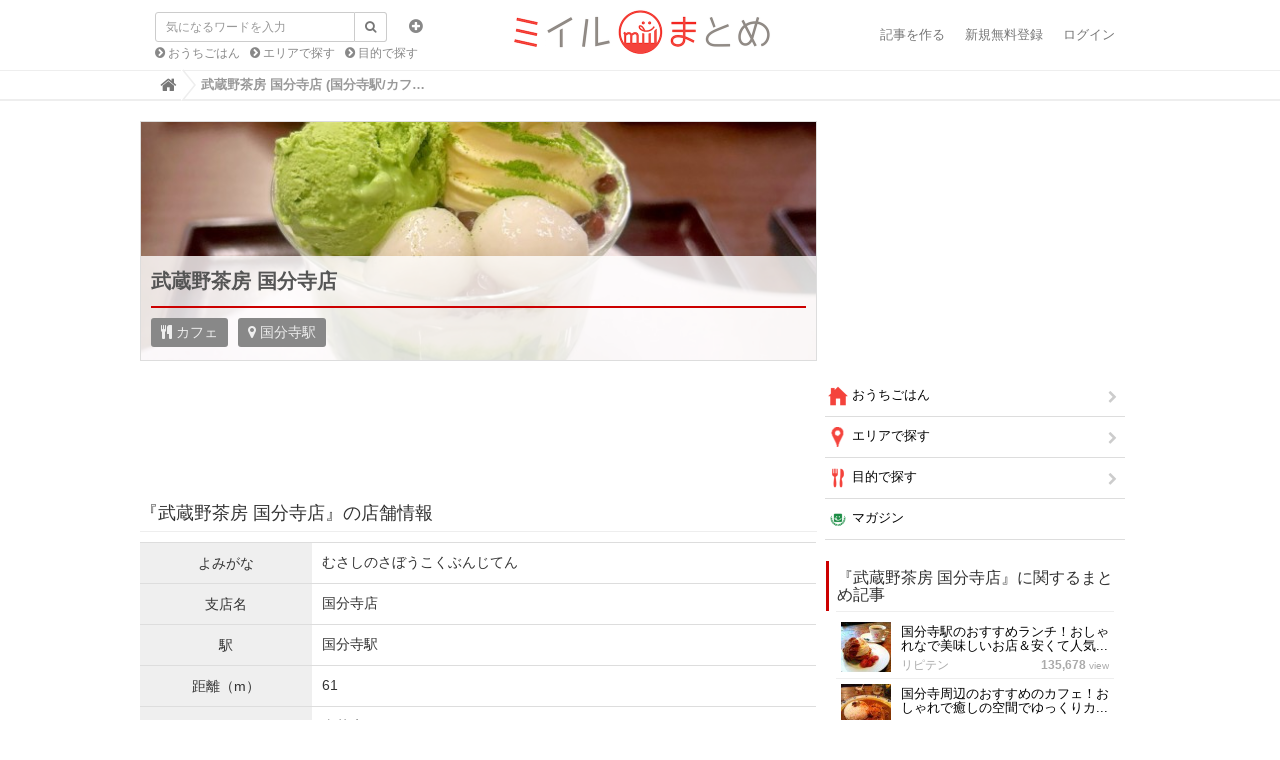

--- FILE ---
content_type: text/html; charset=utf-8
request_url: https://matome.miil.me/miil/venues/355757
body_size: 19056
content:
<!DOCTYPE html>
<html lang="ja">
  <head>
    <title>武蔵野茶房 国分寺店  (国分寺駅/カフェ)</title>
    <meta charset="utf-8">
      <link rel="stylesheet" media="screen" href="//images.miil.me/matome/clipkit_assets/application-febe708cff02c625163f78fab0e22cf5.css" />
    
    <script>var defaultLocale='ja';var locale='ja'</script>
    <meta name="csrf-param" content="authenticity_token" />
<meta name="csrf-token" content="TlB+YkAfNyZbh2AnNkssB4BayVd5wc7SX58232yF5d1+2jcoPTf7NXXE8wv97KI24S/1aQgts17cd66RX4xCIg==" />
        <link rel="stylesheet" media="screen" href="//images.miil.me/matome/clipkit_assets/venue-a0923cf7dbc1ef5091786fdb9f92a26a.css" />    <script>
//<![CDATA[

      window.routing_root_path = '';
      window.site_name = 'miil';

//]]>
</script>    <script src="//images.miil.me/matome/clipkit_assets/default-ff5a30998e835696a57793f11e4b7ecf.js"></script>
      

<script async src="https://www.googletagmanager.com/gtag/js?id=G-W3BP7LDGWF"></script>
<script>window.dataLayer=window.dataLayer||[];function gtag(){dataLayer.push(arguments)}gtag("js",new Date);gtag("config","G-W3BP7LDGWF");
</script>


<script>(function(a,c,f,g,b,d,e){a.GoogleAnalyticsObject=b;a[b]=a[b]||function(){(a[b].q=a[b].q||[]).push(arguments)};a[b].l=1*new Date;d=c.createElement(f);e=c.getElementsByTagName(f)[0];d.async=1;d.src=g;e.parentNode.insertBefore(d,e)})(window,document,"script","//www.google-analytics.com/analytics.js","ga");ga("create","UA-60949684-1","auto");ga("send","pageview");var trackOutboundLink=function(a,c){ga("send","event","outbound","click",c,{hitCallback:function(){location.href=a}})};
</script>






  <script async="async" src="//pagead2.googlesyndication.com/pagead/js/adsbygoogle.js"></script>
  <script type="text/javascript">
    var miilVenuePage = "on"
     if (miilVenuePage == 'on') {
       // adsense auto ads 宣言 20181011
       (adsbygoogle = window.adsbygoogle || []).push({
         google_ad_client: "ca-pub-6210876088335610",
         enable_page_level_ads: true
       });
     }
// 遅延ロードON
//      $(window).load(function(){
//        setTimeout(function(){
//          if (window.loadedGoogleByAd === undefined) {
//            window.loadedGoogleByAd = true;
//            $('ins.adsbygoogle:visible').each(function() {
//              (adsbygoogle = window.adsbygoogle || []).push({});
//            });
//          }
//        }, 1500);
//      });
// 遅延ロードOFF
     $(function(){
        if (window.loadedGoogleByAd === undefined) {
           window.loadedGoogleByAd = true;
           $('ins.adsbygoogle:visible').each(function() {
             (adsbygoogle = window.adsbygoogle || []).push({});
           });
         }
       });

  </script>




  
  
  <script type="text/javascript" language="javascript">var vc_pid = "885454127";</script>
  <script type="text/javascript" src="//aml.valuecommerce.com/vcdal.js" async="async"></script>
  
  


  
  
  
  
  
  <link rel="canonical" href="https://matome.miil.me/miil/venues/355757"/>
  <link rel="next" href="https://matome.miil.me/miil/venues/355757?page=2"/>
  
  
  
  <meta name="description" content="武蔵野茶房 国分寺店  (国分寺駅/カフェ) グルメと手料理のおすすめ情報サイト - ミイルまとめ">
  <meta property="og:description" content="武蔵野茶房 国分寺店  (国分寺駅/カフェ) グルメと手料理のおすすめ情報サイト">
  <meta name="twitter:description" content="武蔵野茶房 国分寺店  (国分寺駅/カフェ) グルメと手料理のおすすめ情報サイト">
  <meta name="twitter:card" content="summary">
  <meta name="twitter:domain" content="matome.miil.me">
  <meta name="twitter:title" content="武蔵野茶房 国分寺店 - ミイルまとめ">
  <meta name="twitter:image" content="https://images.miil.me/j/43e59fe6-78af-11ef-b598-0a8a64b5503b.jpg">
  <meta property="og:site_name" content="ミイルまとめ">
  <meta property="og:title" content="武蔵野茶房 国分寺店">
  <meta property="og:type" content="website">
  <meta property="og:url" content="https://matome.miil.me/miil/venues/355757">
  <meta property="og:image" content="https://images.miil.me/j/43e59fe6-78af-11ef-b598-0a8a64b5503b.jpg">
  <script type="application/ld+json">
      {
        "@context": "http://schema.org",
        "@type": "Restaurant",
        "@id": "https://matome.miil.me/miil/venues/355757",
        "name": "武蔵野茶房 国分寺店",
        "image": {
          "@type": "ImageObject",
          "url": "https://images.miil.me/j/43e59fe6-78af-11ef-b598-0a8a64b5503b.jpg",
          "width": 750,
          "height": 750
        },
        "address":{
          "@type":"PostalAddress",
          "streetAddress":"南町3-20-3 国分寺マルイ 5F",
          "addressLocality":"国分寺市",
          "addressRegion":"東京都",
          "postalCode":"1858562",
          "addressCountry":"JP"
        },
        "geo":{
          "@type":"GeoCoordinates",
          "latitude":"35.69987725741271",
          "longitude":"139.48023449895004"
        },
        "telephone":"042-322-3250",
        "servesCuisine":"カフェ",
        "priceRange": "1,000円以下"
      }
  </script>


<link href="https://images.miil.me/matome/sites/favicons/000/000/001/square/matome.png?1484564103" rel="shortcut icon" type="image/vnd.microsoft.icon">
<link rel="apple-touch-icon" href="https://images.miil.me/matome/sites/touch_icons/000/000/001/square/matome.png?1484564103">


  <script type="text/javascript">var article_key=null;</script>
  </head>
  <body class="device-desktop locale-ja">
        <nav class="navbar navbar-default navbar-top" role="navigation">
  <div class="container">
    <div class="navbar-brand">
      
        <a href="https://matome.miil.me/" title="ミイルまとめ"  class="background-image" style="background-image: url(https://images.miil.me/matome/system_images/ca1d6849-89bc-4e31-8632-6558ec203cdc.png);width: 263px; background-size: 263px 50px;">
        </a>
      
    </div>
    <button type="button" class="navbar-toggle" data-toggle="collapse" data-target=".navbar-ex1-collapse">
      <span class="sr-only">Toggle navigation</span>
      <span class="icon-bar"></span>
      <span class="icon-bar"></span>
      <span class="icon-bar"></span>
    </button>
      <form action="/miil/search" role="search"
          class="search-box navbar-form navbar-left navbar-input-group" style="position: absolute">
        <div class="form-group">
          <input type="text" class="form-control input-sm" id="nav-keyword-search"
            placeholder="気になるワードを入力" name="q" value="">
          <button class="btn btn-default btn-sm" type="submit">
            <span class="fa fa-search text-muted"></span>
          </button>
          <div class="collapse search-option" id="search_option">
            <div class="radio">
              <label class="radio-inline">
                <input type="radio" name="t" value="def" id="nav-default-search" checked>
                タイトル検索
              </label>
              <label class="radio-inline">
                <input type="radio" name="t" value="all" id="nav-all-search">
                全文検索
              </label>
            </div>
          </div>
        </div>
        <div class="collapse-btn">
          <a  data-toggle="collapse" href="#search_option">
            <span class="fa fa-plus-circle"></span>
          </a>
        </div>
        <ul class="recommend-category">
          <li>
            <a href="https://matome.miil.me/miil/category/おうちごはん" class="fa fa-chevron-circle-right"> おうちごはん</a>
          </li>
          <li>
            <a href="https://matome.miil.me/miil/category/エリアで探す" class="fa fa-chevron-circle-right"> エリアで探す</a>
          </li>
          <li>
            <a href="https://matome.miil.me/miil/category/目的で探す" class="fa fa-chevron-circle-right"> 目的で探す</a>
          </li>
        </ul>
      </form>
    <div class="collapse navbar-collapse navbar-ex1-collapse">
      <ul class="nav navbar-nav navbar-right">
        
          <li><a href="/miil/works/articles" rel="nofollow">記事を作る</a></li>
          <li><a href="/users/sign_up" rel="nofollow">新規無料登録</a></li>
          <li><a href="/users/auth/miil" rel="nofollow">ログイン</a></li>
        
      </ul>
    </div>
  </div>
  
    <div class="header-breadcrumb hidden-xs">
      <div class="container">
        <ul class="breadcrumb" itemscope itemtype="http://schema.org/BreadcrumbList">
         <li itemscope="itemscope" itemprop="itemListElement" itemtype="http://schema.org/ListItem"><a itemprop="item" href="https://matome.miil.me/"><span itemprop="name"><i class="fa fa-lg">&#xf015</i><span class="sr-only">Home</span></span><meta itemprop="position" content="1"></meta></a></li><li>武蔵野茶房 国分寺店  (国分寺駅/カフ…</li>
        </ul>
      </div>
    </div>
  
</nav>
<script>function getUrlVars(){var a=[];var d=window.location.search.slice(1).split("&");var e=d.length;for(var b=0;b<e;b++){var c=d[b].split("=");a.push(c[0]);a[c[0]]=c[1]}return a}var val=getUrlVars();val.q&&(document.getElementById("nav-keyword-search").value=decodeURIComponent(val.q).replace("+"," "));"all"==val.t&&(document.getElementById("nav-all-search").checked=!0);
</script>    <div id="sb-site">
      <div class="loading-screen">
  <span class="fa fa-refresh fa-spin">
</div>
<div class="dynmsg alert alert-info" style="display:none;">
  <button class="close"><span class="fa fa-times"></span></button>
  <div class="message"></div>
</div>
<div class="dynmsg alert alert-danger" style="display:none;">
  <button class="close"><span class="fa fa-times"></span></button>
  <div class="message"></div>
</div>
  <div class="container venue">
  <div class="row">
    <div class="col col-sm-8 content-left">
      <div class="row">
        <div class="venue-cover">
          <div class="media">
            
              <img class="img img-responsive media-object" src="https://images.miil.me/j/43e59fe6-78af-11ef-b598-0a8a64b5503b.jpgc?width=680&height=240&quality=90" alt="武蔵野茶房 国分寺店"/>
            
          </div>
          <div class="cover-panel">
            <h1 class="title">
              武蔵野茶房 国分寺店
            </h1>
            <div class="info-block">
              
                <div class="info">
                  <span class="fa fa-cutlery"/>
                  カフェ
                </div>
              
              
              
                <div class="info">
                  <span class="fa fa-map-marker"/>
                  国分寺駅
                </div>
              
              <div class="clearfix"></div>
            </div>
          </div>
        </div>
        <div class="ad">
          
          <ins class="adsbygoogle"
               style="display:inline-block;width:650px;height:90px"
               data-ad-client="ca-pub-6210876088335610"
               data-ad-slot="8774964269"></ins>
        </div>

        <h2 id="info">『武蔵野茶房 国分寺店』の店舗情報</h2>
        
        
          <table class="detail-table">
            
              
                <tr>
                  <th>
                    よみがな
                  </th>
                  <td>
                    
                   	 むさしのさぼうこくぶんじてん
                    
                  </td>
                </tr>
              
            
              
                <tr>
                  <th>
                    支店名
                  </th>
                  <td>
                    
                   	 国分寺店
                    
                  </td>
                </tr>
              
            
              
                <tr>
                  <th>
                    駅
                  </th>
                  <td>
                    
                   	 国分寺駅
                    
                  </td>
                </tr>
              
            
              
                <tr>
                  <th>
                    距離（m）
                  </th>
                  <td>
                    
                   	 61
                    
                  </td>
                </tr>
              
            
              
                <tr>
                  <th>
                    カテゴリ
                  </th>
                  <td>
                    
                   	 喫茶店
                    
                  </td>
                </tr>
              
            
              
                <tr>
                  <th>
                    郵便番号
                  </th>
                  <td>
                    
                   	 185-8562
                    
                  </td>
                </tr>
              
            
              
                <tr>
                  <th>
                    住所
                  </th>
                  <td>
                    
                   	 東京都国分寺市南町3-20-3 国分寺マルイ 5F
                    
                  </td>
                </tr>
              
            
              
                <tr>
                  <th>
                    電話番号
                  </th>
                  <td>
                    
                   	 042-322-3250
                    
                  </td>
                </tr>
              
            
              
                <tr>
                  <th>
                    休業日
                  </th>
                  <td>
                    
                   	 不定休
                    
                  </td>
                </tr>
              
            
              
                <tr>
                  <th>
                    休業日(備考)
                  </th>
                  <td>
                    
                   	 丸井に準ずる
                    
                  </td>
                </tr>
              
            
              
                <tr>
                  <th>
                    平日営業
                  </th>
                  <td>
                    
                   	 10:30 - 20:30
                    
                  </td>
                </tr>
              
            
              
                <tr>
                  <th>
                    土曜営業
                  </th>
                  <td>
                    
                   	 10:30 - 20:30
                    
                  </td>
                </tr>
              
            
              
                <tr>
                  <th>
                    休日営業
                  </th>
                  <td>
                    
                   	 10:30 - 20:30
                    
                  </td>
                </tr>
              
            
              
                <tr>
                  <th>
                    ランチ
                  </th>
                  <td>
                    
                   	 1,000円以下
                    
                  </td>
                </tr>
              
            
              
                <tr>
                  <th>
                    ディナー
                  </th>
                  <td>
                    
                   	 1,000円以下
                    
                  </td>
                </tr>
              
            
              
                <tr>
                  <th>
                    利用目的
                  </th>
                  <td>
                    
                   	 デート
                    
                  </td>
                </tr>
              
            
              
                <tr>
                  <th>
                    ランチ営業
                  </th>
                  <td>
                    
                   	 あり
                    
                  </td>
                </tr>
              
            
              
                <tr>
                  <th>
                    特記事項
                  </th>
                  <td>
                    
                   	 完全禁煙
                    
                  </td>
                </tr>
              
            
              
            
              
            
          </table>
        

        <h2 id="reservation">『武蔵野茶房 国分寺店』を予約する</h2>
        
        <p>【一休レストラン】でネット予約</p>
        <a href="//ck.jp.ap.valuecommerce.com/servlet/referral?sid=3426072&pid=886785266" rel="nofollow"><img src="//ad.jp.ap.valuecommerce.com/servlet/gifbanner?sid=3426072&pid=886785266" border="0"></a>

        
        <p><br>【 ヒトサラ　】でネット予約</p>
        <a href="//ck.jp.ap.valuecommerce.com/servlet/referral?sid=3426072&pid=888557130" rel="nofollow"><img src="//ad.jp.ap.valuecommerce.com/servlet/gifbanner?sid=3426072&pid=888557130" border="0"></a>

        
        <!-- 
          <p>【ぐるなびのページ】でネット予約</p>
          <script language="javascript" src="//ad.jp.ap.valuecommerce.com/servlet/jsbanner?sid=3426072&pid=885531960"></script>
          <noscript><a href="//ck.jp.ap.valuecommerce.com/servlet/referral?sid=3426072&pid=885531960" target="_blank" rel="nofollow"><img src="//ad.jp.ap.valuecommerce.com/servlet/gifbanner?sid=3426072&pid=885531960" border="0"></a></noscript>
        
        -->
        
	      
        
        
        

        
        <p><br>【Yahoo!ロコ】でネット予約</p>
        <script language="javascript" src="//ad.jp.ap.valuecommerce.com/servlet/jsbanner?sid=3426072&pid=886785277"></script><noscript><a href="//ck.jp.ap.valuecommerce.com/servlet/referral?sid=3426072&pid=886785277" rel="nofollow"><img src="//ad.jp.ap.valuecommerce.com/servlet/gifbanner?sid=3426072&pid=886785277" border="0"></a></noscript>
        <h2 id="photos">『武蔵野茶房 国分寺店』に投稿された写真</h2>
        <div data-react-class="VenuePhotoList" data-react-props="{&quot;hotPhotos&quot;:[{&quot;id&quot;:8418737,&quot;title&quot;:&quot;おやつ☆抹茶あんみつ\n\nお昼は新宿伊勢丹のデパ地下で、おにぎり等買って映画見ながら食べました^ ^\n\nおにぎりはミニサイズ12個入りで、具の種類がそれぞれ違う目にも楽しいお弁当だったけど、写真が撮れてなかった…(T ^ T)ちょっとずつ食べられてよかった☆\n\nさて帰ろ( ´ ▽ ` )ﾉ&quot;,&quot;url&quot;:&quot;https://images.miil.me/i/8389e090-b1d0-11e4-abad-22000aa8a0f0.orig.jpg&quot;,&quot;created_at&quot;:&quot;2015-02-11T16:42:38+09:00&quot;,&quot;updated_at&quot;:&quot;2015-02-11T18:29:44+09:00&quot;,&quot;taken_at&quot;:&quot;2015-02-11T16:26:22+09:00&quot;,&quot;page_url&quot;:&quot;https://matome.miil.me/miil/venues/355757&quot;,&quot;user&quot;:{&quot;user_id&quot;:324533,&quot;username&quot;:&quot;mikikim&quot;,&quot;user_icon_url&quot;:&quot;https://images.miil.me/cover/324533/icons/e205d442-99dc-11e8-9bf0-0605275c4f8e.jpg&quot;}},{&quot;id&quot;:12393418,&quot;title&quot;:&quot;ランチ☆高菜チャーハン・けんちん汁。\n夫はハヤシライスを注文。\n\n駅に入れぬうちに、駅ビル商業エリアがオープン！早めのお昼にしました。\n\n今日は弁当持ってきたが、致し方なし！\nこれから食後の紅茶〜♪\n\n今日中にやるべきタスクがあり。。。\n午後になるけど、緩々向かいます(^^;;&quot;,&quot;url&quot;:&quot;https://images.miil.me/j/1967ea30-bd88-11e5-b774-22000aba161e.orig.jpg&quot;,&quot;created_at&quot;:&quot;2016-01-18T11:06:34+09:00&quot;,&quot;updated_at&quot;:&quot;2016-01-18T11:06:34+09:00&quot;,&quot;taken_at&quot;:&quot;2016-01-18T10:41:12+09:00&quot;,&quot;page_url&quot;:&quot;https://matome.miil.me/miil/venues/355757&quot;,&quot;user&quot;:{&quot;user_id&quot;:324533,&quot;username&quot;:&quot;mikikim&quot;,&quot;user_icon_url&quot;:&quot;https://images.miil.me/cover/324533/icons/e205d442-99dc-11e8-9bf0-0605275c4f8e.jpg&quot;}},{&quot;id&quot;:8189023,&quot;title&quot;:&quot;武蔵野茶房、おいものパフェ。抹茶ソフトの下に、クリームとあんことスイートポテトという贅沢な組み合わせ。そこまで甘すぎず美味しいんだけど、量もしっかりあるので、後半少し重く感じるようになってきて…年のせい？ 武蔵野茶房は必ずお皿にお花が添えられて出てくるのも癒しポイント！&quot;,&quot;url&quot;:&quot;https://images.miil.me/i/6fbb6a84-a16d-11e4-94b0-22000aa986e8.orig.jpg&quot;,&quot;created_at&quot;:&quot;2015-01-21T22:00:12+09:00&quot;,&quot;updated_at&quot;:&quot;2015-01-21T22:00:12+09:00&quot;,&quot;taken_at&quot;:&quot;2015-01-21T22:00:05+09:00&quot;,&quot;page_url&quot;:&quot;https://matome.miil.me/miil/venues/355757&quot;,&quot;user&quot;:{&quot;user_id&quot;:17207,&quot;username&quot;:&quot;mika_wt&quot;,&quot;user_icon_url&quot;:&quot;https://images.miil.me/cover/17207/icons/5e15cc86-9ff3-11e5-af26-22000aa78eb4.jpg&quot;}},{&quot;id&quot;:16276148,&quot;title&quot;:&quot;昨日はモンブランケーキ\n今日はチョコレートケーキ\nケーキばっかり食べてます⁽⁽꒰๑˃̶͈̀艸˂̶͈́๑꒱⁾⁾\nのんびりペースのミイルなのに食べたいやコメント嬉しかったです(ˊo̴̶̷̤ ᴗ o̴̶̷̤ˋ)\n来年もよろしくお願いします(˵ ˃̶̀ε ˂̶́ ˵)ෆ⃛&quot;,&quot;url&quot;:&quot;https://images.miil.me/j/04c48c04-cf53-11e6-8f5f-22000b069771.orig.jpg&quot;,&quot;created_at&quot;:&quot;2016-12-31T21:16:55+09:00&quot;,&quot;updated_at&quot;:&quot;2016-12-31T21:16:55+09:00&quot;,&quot;taken_at&quot;:&quot;2016-12-31T21:16:55+09:00&quot;,&quot;page_url&quot;:&quot;https://matome.miil.me/miil/venues/355757&quot;,&quot;user&quot;:{&quot;user_id&quot;:52255,&quot;username&quot;:&quot;hidehidehide&quot;,&quot;user_icon_url&quot;:&quot;https://images.miil.me/cover/52255/icons/5c20386a-fc4c-11e6-90c4-22000aba1719.jpg&quot;}},{&quot;id&quot;:7771347,&quot;title&quot;:&quot;普通のチョコケーキかと思いきや、中にコーヒークリームと生クリームが入っていて口中調味によりカフェモカになるという\n\nCoffee cream and whipped cream in the chocolate cake, just like cafe mocha&quot;,&quot;url&quot;:&quot;https://images.miil.me/i/ae4dfe40-82b1-11e4-88d3-22000aa686c4.orig.jpg&quot;,&quot;created_at&quot;:&quot;2014-12-13T19:20:37+09:00&quot;,&quot;updated_at&quot;:&quot;2014-12-13T19:20:37+09:00&quot;,&quot;taken_at&quot;:&quot;2014-12-13T19:20:37+09:00&quot;,&quot;page_url&quot;:&quot;https://matome.miil.me/miil/venues/355757&quot;,&quot;user&quot;:{&quot;user_id&quot;:70933,&quot;username&quot;:&quot;juventy&quot;,&quot;user_icon_url&quot;:&quot;https://images.miil.me/cover/70933/icons/499ff58e-a2e0-11e5-9d0d-22000aa78eb4.jpg&quot;}},{&quot;id&quot;:18699538,&quot;title&quot;:&quot;ごはんを食べず徘徊していてお腹が空きました…どーしよーーかなぁ〜～と思っていたら \nにゃんと！(´ﾟωﾟ｀ﾉ)ﾉ \n『15日はカレーとハヤシの日』でワンコインでこれが食べられます！\n\n٩(\u003eω\u003c*)وﾗｯｷｰ&quot;,&quot;url&quot;:&quot;https://images.miil.me/j/4787b688-99ec-11e7-9053-22000a7c8d1a.orig.jpg&quot;,&quot;created_at&quot;:&quot;2017-09-15T16:57:21+09:00&quot;,&quot;updated_at&quot;:&quot;2017-09-15T17:02:55+09:00&quot;,&quot;taken_at&quot;:&quot;2017-09-13T13:00:00+09:00&quot;,&quot;page_url&quot;:&quot;https://matome.miil.me/miil/venues/355757&quot;,&quot;user&quot;:{&quot;user_id&quot;:418361,&quot;username&quot;:&quot;WU_418361&quot;,&quot;user_icon_url&quot;:&quot;https://images.miil.me/i/uploads/images/user.jpg&quot;}},{&quot;id&quot;:2456541,&quot;title&quot;:&quot;お墓参りからのお茶たいむで甘味を頂きました( ﹡ˆoˆ﹡ )\n1番下がスイートポテト、その上があんこで生クリームで抹茶ソフトクリームのパフェ♡おいちかった(^.^)♡&quot;,&quot;url&quot;:&quot;https://images.miil.me/i/c42eb240-2358-11e3-a5b9-22000a84999a.orig.jpg&quot;,&quot;created_at&quot;:&quot;2013-09-22T16:29:50+09:00&quot;,&quot;updated_at&quot;:&quot;2013-09-22T16:29:50+09:00&quot;,&quot;taken_at&quot;:&quot;2013-09-22T14:26:20+09:00&quot;,&quot;page_url&quot;:&quot;https://matome.miil.me/miil/venues/355757&quot;,&quot;user&quot;:{&quot;user_id&quot;:80253,&quot;username&quot;:&quot;Macoco&quot;,&quot;user_icon_url&quot;:&quot;https://images.miil.me/cover/80253/icons/fa854fee-adcb-11ee-8d0f-06f1f1f9355e.jpg&quot;}},{&quot;id&quot;:27553978,&quot;title&quot;:&quot;特製アイス珈琲\n\n\n多摩地区に用事があり、こちらで特製アイス珈琲とやらを。\n\nお店でお酒飲めないし💦💦\n\n\n多摩地区にはたま〜に行きます\n\n\n多摩だけに(°_°)&quot;,&quot;url&quot;:&quot;https://images.miil.me/j/b6b59e92-bf88-11eb-a8c8-0647c1a0a9d7.orig.jpg&quot;,&quot;created_at&quot;:&quot;2021-05-28T16:45:46+09:00&quot;,&quot;updated_at&quot;:&quot;2021-05-28T16:45:46+09:00&quot;,&quot;taken_at&quot;:&quot;2021-05-28T16:45:46+09:00&quot;,&quot;page_url&quot;:&quot;https://matome.miil.me/miil/venues/355757&quot;,&quot;user&quot;:{&quot;user_id&quot;:806967,&quot;username&quot;:&quot;WU_806967&quot;,&quot;user_icon_url&quot;:&quot;https://images.miil.me/i/uploads/images/user.jpg&quot;}},{&quot;id&quot;:23829134,&quot;title&quot;:&quot;9月に入って、この夏はじめてのかき氷～いつも遅まきな私…σ(￣∇￣;)\nMサイズを頼んだのにあまりに大きくてびっくり～～‼️&quot;,&quot;url&quot;:&quot;https://images.miil.me/j/47f240cc-cd50-11e9-bbdb-066afe53255c.orig.jpg&quot;,&quot;created_at&quot;:&quot;2019-09-02T16:07:10+09:00&quot;,&quot;updated_at&quot;:&quot;2019-09-02T16:07:10+09:00&quot;,&quot;taken_at&quot;:&quot;2019-09-02T16:07:10+09:00&quot;,&quot;page_url&quot;:&quot;https://matome.miil.me/miil/venues/355757&quot;,&quot;user&quot;:{&quot;user_id&quot;:330208,&quot;username&quot;:&quot;TOTSU&quot;,&quot;user_icon_url&quot;:&quot;https://images.miil.me/cover/330208/icons/c43d49e8-1ce8-11e8-b67c-22000a805370.jpg&quot;}},{&quot;id&quot;:16237820,&quot;title&quot;:&quot;シンプルなショートケーキが食べたくて⁽⁽꒰๑˃̶͈̀艸˂̶͈́๑꒱⁾⁾\n幸せ₊(ˊᵕ͙ૣᴗᵕ͙ૣˋ)ˈ·˚*&quot;,&quot;url&quot;:&quot;https://images.miil.me/j/9ab953e4-cc4b-11e6-a77f-22000abd0170.orig.jpg&quot;,&quot;created_at&quot;:&quot;2016-12-28T00:46:17+09:00&quot;,&quot;updated_at&quot;:&quot;2016-12-28T00:46:17+09:00&quot;,&quot;taken_at&quot;:&quot;2016-12-28T00:46:17+09:00&quot;,&quot;page_url&quot;:&quot;https://matome.miil.me/miil/venues/355757&quot;,&quot;user&quot;:{&quot;user_id&quot;:52255,&quot;username&quot;:&quot;hidehidehide&quot;,&quot;user_icon_url&quot;:&quot;https://images.miil.me/cover/52255/icons/5c20386a-fc4c-11e6-90c4-22000aba1719.jpg&quot;}}],&quot;hotUrl&quot;:&quot;https://api.miil.me/api/public/photos/venues/hot/355757.js?page=1\u0026limit=10&quot;,&quot;recentUrl&quot;:&quot;https://api.miil.me/api/public/photos/venues/recent/355757.js&quot;,&quot;format&quot;:null,&quot;photosUrl&quot;:&quot;https://matome.miil.me/miil/venues/355757#photos&quot;}"><div class="venue_photo_list" data-reactid=".2086zu7ng1s" data-react-checksum="714188031"><ul class="nav nav-tabs" data-reactid=".2086zu7ng1s.0"><li class="active" data-reactid=".2086zu7ng1s.0.0"><a href="https://matome.miil.me/miil/venues/355757#photos" data-reactid=".2086zu7ng1s.0.0.0">人気順</a></li><li data-reactid=".2086zu7ng1s.0.1"><a href="https://matome.miil.me/miil/venues/355757#photos" data-reactid=".2086zu7ng1s.0.1.0">新着順</a></li></ul><div class="venue_photo_list_block" data-reactid=".2086zu7ng1s.1"><div class="venue_photo" data-reactid=".2086zu7ng1s.1.0:$8418737"><div class="photo_block col-sm-4" data-reactid=".2086zu7ng1s.1.0:$8418737.0"><div class="row" data-reactid=".2086zu7ng1s.1.0:$8418737.0.0"><a href="https://matome.miil.me/miil/venues/355757" rel="nofollow" class="photo_link" data-reactid=".2086zu7ng1s.1.0:$8418737.0.0.0"><img src="https://images.miil.me/i/8389e090-b1d0-11e4-abad-22000aa8a0f0.orig.jpg=s222" data-reactid=".2086zu7ng1s.1.0:$8418737.0.0.0.0"/></a></div></div><div class="comment_block col-sm-8" data-reactid=".2086zu7ng1s.1.0:$8418737.1"><div class="user_block" data-reactid=".2086zu7ng1s.1.0:$8418737.1.0"><div class="user_icon" data-reactid=".2086zu7ng1s.1.0:$8418737.1.0.0"><img src="https://images.miil.me/cover/324533/icons/e205d442-99dc-11e8-9bf0-0605275c4f8e.jpg=s30" data-reactid=".2086zu7ng1s.1.0:$8418737.1.0.0.0"/></div><div class="username" data-reactid=".2086zu7ng1s.1.0:$8418737.1.0.1">mikikim</div><div class="created_at" data-reactid=".2086zu7ng1s.1.0:$8418737.1.0.2">10年前</div><div class="clearfix" data-reactid=".2086zu7ng1s.1.0:$8418737.1.0.3"></div></div><p class="photo_title" data-reactid=".2086zu7ng1s.1.0:$8418737.1.1">おやつ☆抹茶あんみつ

お昼は新宿伊勢丹のデパ地下で、おにぎり等買って映画見ながら食べました^ ^

おにぎりはミニサイズ12個入りで、具の種類がそれぞれ違う目にも楽しいお弁当だったけど、写真が撮れてなかった…(T ^ T)ちょっとずつ食べられてよかった☆

さて帰ろ( ´ ▽ ` )ﾉ</p></div><div class="clearfix" data-reactid=".2086zu7ng1s.1.0:$8418737.2"></div></div><div class="venue_photo" data-reactid=".2086zu7ng1s.1.0:$12393418"><div class="photo_block col-sm-4" data-reactid=".2086zu7ng1s.1.0:$12393418.0"><div class="row" data-reactid=".2086zu7ng1s.1.0:$12393418.0.0"><a href="https://matome.miil.me/miil/venues/355757" rel="nofollow" class="photo_link" data-reactid=".2086zu7ng1s.1.0:$12393418.0.0.0"><img src="https://images.miil.me/j/1967ea30-bd88-11e5-b774-22000aba161e.orig.jpg=s222" data-reactid=".2086zu7ng1s.1.0:$12393418.0.0.0.0"/></a></div></div><div class="comment_block col-sm-8" data-reactid=".2086zu7ng1s.1.0:$12393418.1"><div class="user_block" data-reactid=".2086zu7ng1s.1.0:$12393418.1.0"><div class="user_icon" data-reactid=".2086zu7ng1s.1.0:$12393418.1.0.0"><img src="https://images.miil.me/cover/324533/icons/e205d442-99dc-11e8-9bf0-0605275c4f8e.jpg=s30" data-reactid=".2086zu7ng1s.1.0:$12393418.1.0.0.0"/></div><div class="username" data-reactid=".2086zu7ng1s.1.0:$12393418.1.0.1">mikikim</div><div class="created_at" data-reactid=".2086zu7ng1s.1.0:$12393418.1.0.2">9年前</div><div class="clearfix" data-reactid=".2086zu7ng1s.1.0:$12393418.1.0.3"></div></div><p class="photo_title" data-reactid=".2086zu7ng1s.1.0:$12393418.1.1">ランチ☆高菜チャーハン・けんちん汁。
夫はハヤシライスを注文。

駅に入れぬうちに、駅ビル商業エリアがオープン！早めのお昼にしました。

今日は弁当持ってきたが、致し方なし！
これから食後の紅茶〜♪

今日中にやるべきタスクがあり。。。
午後になるけど、緩々向かいます(^^;;</p></div><div class="clearfix" data-reactid=".2086zu7ng1s.1.0:$12393418.2"></div></div><div class="venue_photo" data-reactid=".2086zu7ng1s.1.0:$8189023"><div class="photo_block col-sm-4" data-reactid=".2086zu7ng1s.1.0:$8189023.0"><div class="row" data-reactid=".2086zu7ng1s.1.0:$8189023.0.0"><a href="https://matome.miil.me/miil/venues/355757" rel="nofollow" class="photo_link" data-reactid=".2086zu7ng1s.1.0:$8189023.0.0.0"><img src="https://images.miil.me/i/6fbb6a84-a16d-11e4-94b0-22000aa986e8.orig.jpg=s222" data-reactid=".2086zu7ng1s.1.0:$8189023.0.0.0.0"/></a></div></div><div class="comment_block col-sm-8" data-reactid=".2086zu7ng1s.1.0:$8189023.1"><div class="user_block" data-reactid=".2086zu7ng1s.1.0:$8189023.1.0"><div class="user_icon" data-reactid=".2086zu7ng1s.1.0:$8189023.1.0.0"><img src="https://images.miil.me/cover/17207/icons/5e15cc86-9ff3-11e5-af26-22000aa78eb4.jpg=s30" data-reactid=".2086zu7ng1s.1.0:$8189023.1.0.0.0"/></div><div class="username" data-reactid=".2086zu7ng1s.1.0:$8189023.1.0.1">mika_wt</div><div class="created_at" data-reactid=".2086zu7ng1s.1.0:$8189023.1.0.2">10年前</div><div class="clearfix" data-reactid=".2086zu7ng1s.1.0:$8189023.1.0.3"></div></div><p class="photo_title" data-reactid=".2086zu7ng1s.1.0:$8189023.1.1">武蔵野茶房、おいものパフェ。抹茶ソフトの下に、クリームとあんことスイートポテトという贅沢な組み合わせ。そこまで甘すぎず美味しいんだけど、量もしっかりあるので、後半少し重く感じるようになってきて…年のせい？ 武蔵野茶房は必ずお皿にお花が添えられて出てくるのも癒しポイント！</p></div><div class="clearfix" data-reactid=".2086zu7ng1s.1.0:$8189023.2"></div></div><div class="venue_photo" data-reactid=".2086zu7ng1s.1.0:$16276148"><div class="photo_block col-sm-4" data-reactid=".2086zu7ng1s.1.0:$16276148.0"><div class="row" data-reactid=".2086zu7ng1s.1.0:$16276148.0.0"><a href="https://matome.miil.me/miil/venues/355757" rel="nofollow" class="photo_link" data-reactid=".2086zu7ng1s.1.0:$16276148.0.0.0"><img src="https://images.miil.me/j/04c48c04-cf53-11e6-8f5f-22000b069771.orig.jpg=s222" data-reactid=".2086zu7ng1s.1.0:$16276148.0.0.0.0"/></a></div></div><div class="comment_block col-sm-8" data-reactid=".2086zu7ng1s.1.0:$16276148.1"><div class="user_block" data-reactid=".2086zu7ng1s.1.0:$16276148.1.0"><div class="user_icon" data-reactid=".2086zu7ng1s.1.0:$16276148.1.0.0"><img src="https://images.miil.me/cover/52255/icons/5c20386a-fc4c-11e6-90c4-22000aba1719.jpg=s30" data-reactid=".2086zu7ng1s.1.0:$16276148.1.0.0.0"/></div><div class="username" data-reactid=".2086zu7ng1s.1.0:$16276148.1.0.1">hidehidehide</div><div class="created_at" data-reactid=".2086zu7ng1s.1.0:$16276148.1.0.2">8年前</div><div class="clearfix" data-reactid=".2086zu7ng1s.1.0:$16276148.1.0.3"></div></div><p class="photo_title" data-reactid=".2086zu7ng1s.1.0:$16276148.1.1">昨日はモンブランケーキ
今日はチョコレートケーキ
ケーキばっかり食べてます⁽⁽꒰๑˃̶͈̀艸˂̶͈́๑꒱⁾⁾
のんびりペースのミイルなのに食べたいやコメント嬉しかったです(ˊo̴̶̷̤ ᴗ o̴̶̷̤ˋ)
来年もよろしくお願いします(˵ ˃̶̀ε ˂̶́ ˵)ෆ⃛</p></div><div class="clearfix" data-reactid=".2086zu7ng1s.1.0:$16276148.2"></div></div><div class="venue_photo" data-reactid=".2086zu7ng1s.1.0:$7771347"><div class="photo_block col-sm-4" data-reactid=".2086zu7ng1s.1.0:$7771347.0"><div class="row" data-reactid=".2086zu7ng1s.1.0:$7771347.0.0"><a href="https://matome.miil.me/miil/venues/355757" rel="nofollow" class="photo_link" data-reactid=".2086zu7ng1s.1.0:$7771347.0.0.0"><img src="https://images.miil.me/i/ae4dfe40-82b1-11e4-88d3-22000aa686c4.orig.jpg=s222" data-reactid=".2086zu7ng1s.1.0:$7771347.0.0.0.0"/></a></div></div><div class="comment_block col-sm-8" data-reactid=".2086zu7ng1s.1.0:$7771347.1"><div class="user_block" data-reactid=".2086zu7ng1s.1.0:$7771347.1.0"><div class="user_icon" data-reactid=".2086zu7ng1s.1.0:$7771347.1.0.0"><img src="https://images.miil.me/cover/70933/icons/499ff58e-a2e0-11e5-9d0d-22000aa78eb4.jpg=s30" data-reactid=".2086zu7ng1s.1.0:$7771347.1.0.0.0"/></div><div class="username" data-reactid=".2086zu7ng1s.1.0:$7771347.1.0.1">juventy</div><div class="created_at" data-reactid=".2086zu7ng1s.1.0:$7771347.1.0.2">10年前</div><div class="clearfix" data-reactid=".2086zu7ng1s.1.0:$7771347.1.0.3"></div></div><p class="photo_title" data-reactid=".2086zu7ng1s.1.0:$7771347.1.1">普通のチョコケーキかと思いきや、中にコーヒークリームと生クリームが入っていて口中調味によりカフェモカになるという

Coffee cream and whipped cream in the chocolate cake, just like cafe mocha</p></div><div class="clearfix" data-reactid=".2086zu7ng1s.1.0:$7771347.2"></div></div><div class="venue_photo" data-reactid=".2086zu7ng1s.1.0:$18699538"><div class="photo_block col-sm-4" data-reactid=".2086zu7ng1s.1.0:$18699538.0"><div class="row" data-reactid=".2086zu7ng1s.1.0:$18699538.0.0"><a href="https://matome.miil.me/miil/venues/355757" rel="nofollow" class="photo_link" data-reactid=".2086zu7ng1s.1.0:$18699538.0.0.0"><img src="https://images.miil.me/j/4787b688-99ec-11e7-9053-22000a7c8d1a.orig.jpg=s222" data-reactid=".2086zu7ng1s.1.0:$18699538.0.0.0.0"/></a></div></div><div class="comment_block col-sm-8" data-reactid=".2086zu7ng1s.1.0:$18699538.1"><div class="user_block" data-reactid=".2086zu7ng1s.1.0:$18699538.1.0"><div class="user_icon" data-reactid=".2086zu7ng1s.1.0:$18699538.1.0.0"><img src="https://images.miil.me/i/uploads/images/user.jpg=s30" data-reactid=".2086zu7ng1s.1.0:$18699538.1.0.0.0"/></div><div class="username" data-reactid=".2086zu7ng1s.1.0:$18699538.1.0.1">WU_418361</div><div class="created_at" data-reactid=".2086zu7ng1s.1.0:$18699538.1.0.2">8年前</div><div class="clearfix" data-reactid=".2086zu7ng1s.1.0:$18699538.1.0.3"></div></div><p class="photo_title" data-reactid=".2086zu7ng1s.1.0:$18699538.1.1">ごはんを食べず徘徊していてお腹が空きました…どーしよーーかなぁ〜～と思っていたら 
にゃんと！(´ﾟωﾟ｀ﾉ)ﾉ 
『15日はカレーとハヤシの日』でワンコインでこれが食べられます！

٩(&gt;ω&lt;*)وﾗｯｷｰ</p></div><div class="clearfix" data-reactid=".2086zu7ng1s.1.0:$18699538.2"></div></div><div class="venue_photo" data-reactid=".2086zu7ng1s.1.0:$2456541"><div class="photo_block col-sm-4" data-reactid=".2086zu7ng1s.1.0:$2456541.0"><div class="row" data-reactid=".2086zu7ng1s.1.0:$2456541.0.0"><a href="https://matome.miil.me/miil/venues/355757" rel="nofollow" class="photo_link" data-reactid=".2086zu7ng1s.1.0:$2456541.0.0.0"><img src="https://images.miil.me/i/c42eb240-2358-11e3-a5b9-22000a84999a.orig.jpg=s222" data-reactid=".2086zu7ng1s.1.0:$2456541.0.0.0.0"/></a></div></div><div class="comment_block col-sm-8" data-reactid=".2086zu7ng1s.1.0:$2456541.1"><div class="user_block" data-reactid=".2086zu7ng1s.1.0:$2456541.1.0"><div class="user_icon" data-reactid=".2086zu7ng1s.1.0:$2456541.1.0.0"><img src="https://images.miil.me/cover/80253/icons/fa854fee-adcb-11ee-8d0f-06f1f1f9355e.jpg=s30" data-reactid=".2086zu7ng1s.1.0:$2456541.1.0.0.0"/></div><div class="username" data-reactid=".2086zu7ng1s.1.0:$2456541.1.0.1">Macoco</div><div class="created_at" data-reactid=".2086zu7ng1s.1.0:$2456541.1.0.2">12年前</div><div class="clearfix" data-reactid=".2086zu7ng1s.1.0:$2456541.1.0.3"></div></div><p class="photo_title" data-reactid=".2086zu7ng1s.1.0:$2456541.1.1">お墓参りからのお茶たいむで甘味を頂きました( ﹡ˆoˆ﹡ )
1番下がスイートポテト、その上があんこで生クリームで抹茶ソフトクリームのパフェ♡おいちかった(^.^)♡</p></div><div class="clearfix" data-reactid=".2086zu7ng1s.1.0:$2456541.2"></div></div><div class="venue_photo" data-reactid=".2086zu7ng1s.1.0:$27553978"><div class="photo_block col-sm-4" data-reactid=".2086zu7ng1s.1.0:$27553978.0"><div class="row" data-reactid=".2086zu7ng1s.1.0:$27553978.0.0"><a href="https://matome.miil.me/miil/venues/355757" rel="nofollow" class="photo_link" data-reactid=".2086zu7ng1s.1.0:$27553978.0.0.0"><img src="https://images.miil.me/j/b6b59e92-bf88-11eb-a8c8-0647c1a0a9d7.orig.jpg=s222" data-reactid=".2086zu7ng1s.1.0:$27553978.0.0.0.0"/></a></div></div><div class="comment_block col-sm-8" data-reactid=".2086zu7ng1s.1.0:$27553978.1"><div class="user_block" data-reactid=".2086zu7ng1s.1.0:$27553978.1.0"><div class="user_icon" data-reactid=".2086zu7ng1s.1.0:$27553978.1.0.0"><img src="https://images.miil.me/i/uploads/images/user.jpg=s30" data-reactid=".2086zu7ng1s.1.0:$27553978.1.0.0.0"/></div><div class="username" data-reactid=".2086zu7ng1s.1.0:$27553978.1.0.1">WU_806967</div><div class="created_at" data-reactid=".2086zu7ng1s.1.0:$27553978.1.0.2">4年前</div><div class="clearfix" data-reactid=".2086zu7ng1s.1.0:$27553978.1.0.3"></div></div><p class="photo_title" data-reactid=".2086zu7ng1s.1.0:$27553978.1.1">特製アイス珈琲


多摩地区に用事があり、こちらで特製アイス珈琲とやらを。

お店でお酒飲めないし💦💦


多摩地区にはたま〜に行きます


多摩だけに(°_°)</p></div><div class="clearfix" data-reactid=".2086zu7ng1s.1.0:$27553978.2"></div></div><div class="venue_photo" data-reactid=".2086zu7ng1s.1.0:$23829134"><div class="photo_block col-sm-4" data-reactid=".2086zu7ng1s.1.0:$23829134.0"><div class="row" data-reactid=".2086zu7ng1s.1.0:$23829134.0.0"><a href="https://matome.miil.me/miil/venues/355757" rel="nofollow" class="photo_link" data-reactid=".2086zu7ng1s.1.0:$23829134.0.0.0"><img src="https://images.miil.me/j/47f240cc-cd50-11e9-bbdb-066afe53255c.orig.jpg=s222" data-reactid=".2086zu7ng1s.1.0:$23829134.0.0.0.0"/></a></div></div><div class="comment_block col-sm-8" data-reactid=".2086zu7ng1s.1.0:$23829134.1"><div class="user_block" data-reactid=".2086zu7ng1s.1.0:$23829134.1.0"><div class="user_icon" data-reactid=".2086zu7ng1s.1.0:$23829134.1.0.0"><img src="https://images.miil.me/cover/330208/icons/c43d49e8-1ce8-11e8-b67c-22000a805370.jpg=s30" data-reactid=".2086zu7ng1s.1.0:$23829134.1.0.0.0"/></div><div class="username" data-reactid=".2086zu7ng1s.1.0:$23829134.1.0.1">TOTSU</div><div class="created_at" data-reactid=".2086zu7ng1s.1.0:$23829134.1.0.2">6年前</div><div class="clearfix" data-reactid=".2086zu7ng1s.1.0:$23829134.1.0.3"></div></div><p class="photo_title" data-reactid=".2086zu7ng1s.1.0:$23829134.1.1">9月に入って、この夏はじめてのかき氷～いつも遅まきな私…σ(￣∇￣;)
Mサイズを頼んだのにあまりに大きくてびっくり～～‼️</p></div><div class="clearfix" data-reactid=".2086zu7ng1s.1.0:$23829134.2"></div></div><div class="venue_photo" data-reactid=".2086zu7ng1s.1.0:$16237820"><div class="photo_block col-sm-4" data-reactid=".2086zu7ng1s.1.0:$16237820.0"><div class="row" data-reactid=".2086zu7ng1s.1.0:$16237820.0.0"><a href="https://matome.miil.me/miil/venues/355757" rel="nofollow" class="photo_link" data-reactid=".2086zu7ng1s.1.0:$16237820.0.0.0"><img src="https://images.miil.me/j/9ab953e4-cc4b-11e6-a77f-22000abd0170.orig.jpg=s222" data-reactid=".2086zu7ng1s.1.0:$16237820.0.0.0.0"/></a></div></div><div class="comment_block col-sm-8" data-reactid=".2086zu7ng1s.1.0:$16237820.1"><div class="user_block" data-reactid=".2086zu7ng1s.1.0:$16237820.1.0"><div class="user_icon" data-reactid=".2086zu7ng1s.1.0:$16237820.1.0.0"><img src="https://images.miil.me/cover/52255/icons/5c20386a-fc4c-11e6-90c4-22000aba1719.jpg=s30" data-reactid=".2086zu7ng1s.1.0:$16237820.1.0.0.0"/></div><div class="username" data-reactid=".2086zu7ng1s.1.0:$16237820.1.0.1">hidehidehide</div><div class="created_at" data-reactid=".2086zu7ng1s.1.0:$16237820.1.0.2">8年前</div><div class="clearfix" data-reactid=".2086zu7ng1s.1.0:$16237820.1.0.3"></div></div><p class="photo_title" data-reactid=".2086zu7ng1s.1.0:$16237820.1.1">シンプルなショートケーキが食べたくて⁽⁽꒰๑˃̶͈̀艸˂̶͈́๑꒱⁾⁾
幸せ₊(ˊᵕ͙ૣᴗᵕ͙ૣˋ)ˈ·˚*</p></div><div class="clearfix" data-reactid=".2086zu7ng1s.1.0:$16237820.2"></div></div><div class="loading_block" data-reactid=".2086zu7ng1s.1.1"><a class="btn btn-default" href="https://matome.miil.me/miil/venues/355757#photos" data-reactid=".2086zu7ng1s.1.1.0"><span class="fa fa-plus-square-o" data-reactid=".2086zu7ng1s.1.1.0.0"></span><span data-reactid=".2086zu7ng1s.1.1.0.1"> もっと見る</span></a></div></div></div></div>

        
          <iframe frameborder="0" scrolling="no" marginheight="0" marginwidth="0" class="map" data-layzr="https://maps.google.co.jp/maps?q=武蔵野茶房 国分寺店&ll=35.69987725741271,139.48023449895004&hl=ja&spn=1.612832,3.120117&z=17&output=embed"></iframe>
        

        <div class="ad">
          
          <ins class="adsbygoogle"
               style="display:inline-block;width:300px;height:250px"
               data-ad-client="ca-pub-6210876088335610"
               data-ad-slot="5402695460"></ins>

          
          <ins class="adsbygoogle"
               style="display:inline-block;width:300px;height:250px"
               data-ad-client="ca-pub-6210876088335610"
               data-ad-slot="8356161865"></ins>
        </div>
      </div>
    </div>
    <div class="col col-sm-4 content-right">
      <div class="side-banner-02">
        
        <ins class="adsbygoogle"
      　　  style="display:inline-block;width:100%;height:250px"
            data-ad-client="ca-pub-6210876088335610"
            data-ad-slot="4274273151"></ins>
      </div>

        <div class="category-menu"><ul class="nav nav-fancy nav-stacked nav-menu"><li class="nav-list-item menu-toggle"><a class="nav-list-link" href="https://matome.miil.me/%E3%81%8A%E3%81%86%E3%81%A1%E3%81%94%E3%81%AF%E3%82%93"><img alt="おうちごはん" src="https://images.miil.me/matome/categories/icons/000/000/001/small/home.png?1484564105" /> おうちごはん<span class="toggle fa fa-chevron-right"></span></a><ul class="nav nav-child nest-nav"><li class="nav-list-item menu-toggle"><a class="nav-list-link" href="https://matome.miil.me/%E3%81%8A%E3%81%86%E3%81%A1%E3%81%94%E3%81%AF%E3%82%93/%E3%81%8A%E5%BC%81%E5%BD%93"><img alt="お弁当" src="https://images.miil.me/matome/categories/icons/000/000/067/small/pot.png?1484564139" /> お弁当<span class="toggle fa fa-chevron-right"></span></a><ul class="nav nav-child nest-nav"><li class="nav-list-item"><a class="nav-list-link" href="https://matome.miil.me/%E3%81%8A%E3%81%86%E3%81%A1%E3%81%94%E3%81%AF%E3%82%93/%E3%81%8A%E5%BC%81%E5%BD%93/%E3%82%AD%E3%83%A3%E3%83%A9%E5%BC%81"><img alt="キャラ弁" src="https://images.miil.me/matome/categories/icons/000/000/084/small/matome.png?1484564140" /> キャラ弁</a></li><li class="nav-list-item"><a class="nav-list-link" href="https://matome.miil.me/%E3%81%8A%E3%81%86%E3%81%A1%E3%81%94%E3%81%AF%E3%82%93/%E3%81%8A%E5%BC%81%E5%BD%93/%E3%83%94%E3%82%AF%E3%83%8B%E3%83%83%E3%82%AF"><img alt="ピクニック" src="https://images.miil.me/matome/categories/icons/000/000/001/small/home.png?1484564105" /> ピクニック</a></li><li class="nav-list-item"><a class="nav-list-link" href="https://matome.miil.me/%E3%81%8A%E3%81%86%E3%81%A1%E3%81%94%E3%81%AF%E3%82%93/%E3%81%8A%E5%BC%81%E5%BD%93/%E3%81%8A%E8%8A%B1%E8%A6%8B"><img alt="お花見" src="https://images.miil.me/matome/categories/icons/000/000/001/small/home.png?1484564105" /> お花見</a></li><li class="nav-list-item"><a class="nav-list-link" href="https://matome.miil.me/%E3%81%8A%E3%81%86%E3%81%A1%E3%81%94%E3%81%AF%E3%82%93/%E3%81%8A%E5%BC%81%E5%BD%93/%E9%81%8B%E5%8B%95%E4%BC%9A"><img alt="運動会" src="https://images.miil.me/matome/categories/icons/000/000/001/small/home.png?1484564105" /> 運動会</a></li><li class="nav-list-item"><a class="nav-list-link" href="https://matome.miil.me/%E3%81%8A%E3%81%86%E3%81%A1%E3%81%94%E3%81%AF%E3%82%93/%E3%81%8A%E5%BC%81%E5%BD%93/%E3%81%8A%E5%BC%81%E5%BD%93%EF%BC%88%E4%BB%96%EF%BC%89"><img alt="お弁当（他）" src="https://images.miil.me/matome/categories/icons/000/000/001/small/home.png?1484564105" /> お弁当（他）</a></li><li class="nav-list-item"><a class="nav-list-link" href="https://matome.miil.me/%E3%81%8A%E3%81%86%E3%81%A1%E3%81%94%E3%81%AF%E3%82%93/%E3%81%8A%E5%BC%81%E5%BD%93/%E3%81%8A%E3%81%AB%E3%81%8E%E3%82%8A"><img alt="おにぎり" src="https://images.miil.me/matome/categories/icons/000/000/001/small/home.png?1484564105" /> おにぎり</a></li><li class="nav-list-item"><a class="nav-list-link" href="https://matome.miil.me/%E3%81%8A%E3%81%86%E3%81%A1%E3%81%94%E3%81%AF%E3%82%93/%E3%81%8A%E5%BC%81%E5%BD%93/%E9%A7%85%E5%BC%81%E3%83%BB%E7%A9%BA%E5%BC%81"><img alt="駅弁・空弁" src="https://images.miil.me/matome/categories/icons/000/000/001/small/home.png?1484564105" /> 駅弁・空弁</a></li></ul></li><li class="nav-list-item"><a class="nav-list-link" href="https://matome.miil.me/%E3%81%8A%E3%81%86%E3%81%A1%E3%81%94%E3%81%AF%E3%82%93/%E3%83%AC%E3%82%B7%E3%83%94"><img alt="レシピ" src="https://images.miil.me/matome/categories/icons/000/000/001/small/home.png?1484564105" /> レシピ</a></li><li class="nav-list-item"><a class="nav-list-link" href="https://matome.miil.me/%E3%81%8A%E3%81%86%E3%81%A1%E3%81%94%E3%81%AF%E3%82%93/%E6%83%85%E5%A0%B1%E7%B3%BB"><img alt="情報系" src="https://images.miil.me/matome/categories/icons/000/000/001/small/home.png?1484564105" /> 情報系</a></li><li class="nav-list-item"><a class="nav-list-link" href="https://matome.miil.me/%E3%81%8A%E3%81%86%E3%81%A1%E3%81%94%E3%81%AF%E3%82%93/%E3%81%8A%E5%8F%96%E3%82%8A%E5%AF%84%E3%81%9B"><img alt="お取り寄せ" src="https://images.miil.me/matome/categories/icons/000/000/001/small/home.png?1484564105" /> お取り寄せ</a></li></ul></li><li class="nav-list-item menu-toggle"><a class="nav-list-link" href="https://matome.miil.me/%E3%82%A8%E3%83%AA%E3%82%A2%E3%81%A7%E6%8E%A2%E3%81%99"><img alt="エリアで探す" src="https://images.miil.me/matome/categories/icons/000/000/083/small/a3ebd367-674b-42bc-b4d2-822bbd9d674f.png?1489647784" /> エリアで探す<span class="toggle fa fa-chevron-right"></span></a><ul class="nav nav-child nest-nav"><li class="nav-list-item menu-toggle"><a class="nav-list-link" href="https://matome.miil.me/%E3%82%A8%E3%83%AA%E3%82%A2%E3%81%A7%E6%8E%A2%E3%81%99/%E5%8C%97%E6%B5%B7%E9%81%93"><img alt="北海道" src="https://images.miil.me/matome/categories/icons/000/000/083/small/a3ebd367-674b-42bc-b4d2-822bbd9d674f.png?1489647784" /> 北海道<span class="toggle fa fa-chevron-right"></span></a><ul class="nav nav-child nest-nav"><li class="nav-list-item"><a class="nav-list-link" href="https://matome.miil.me/%E3%82%A8%E3%83%AA%E3%82%A2%E3%81%A7%E6%8E%A2%E3%81%99/%E5%8C%97%E6%B5%B7%E9%81%93/%E9%81%93%E5%8C%97%E3%83%BB%E6%97%AD%E5%B7%9D%E3%83%BB%E5%AF%8C%E8%89%AF%E9%87%8E"><img alt="道北・旭川・富良野" src="https://images.miil.me/matome/categories/icons/000/000/083/small/a3ebd367-674b-42bc-b4d2-822bbd9d674f.png?1489647784" /> 道北・旭川・富良野</a></li><li class="nav-list-item"><a class="nav-list-link" href="https://matome.miil.me/%E3%82%A8%E3%83%AA%E3%82%A2%E3%81%A7%E6%8E%A2%E3%81%99/%E5%8C%97%E6%B5%B7%E9%81%93/%E5%87%BD%E9%A4%A8%E5%91%A8%E8%BE%BA"><img alt="函館周辺" src="https://images.miil.me/matome/categories/icons/000/000/083/small/a3ebd367-674b-42bc-b4d2-822bbd9d674f.png?1489647784" /> 函館周辺</a></li><li class="nav-list-item"><a class="nav-list-link" href="https://matome.miil.me/%E3%82%A8%E3%83%AA%E3%82%A2%E3%81%A7%E6%8E%A2%E3%81%99/%E5%8C%97%E6%B5%B7%E9%81%93/%E9%87%A7%E8%B7%AF%E5%91%A8%E8%BE%BA"><img alt="釧路周辺" src="https://images.miil.me/matome/categories/icons/000/000/083/small/a3ebd367-674b-42bc-b4d2-822bbd9d674f.png?1489647784" /> 釧路周辺</a></li><li class="nav-list-item"><a class="nav-list-link" href="https://matome.miil.me/%E3%82%A8%E3%83%AA%E3%82%A2%E3%81%A7%E6%8E%A2%E3%81%99/%E5%8C%97%E6%B5%B7%E9%81%93/%E5%B0%8F%E6%A8%BD%E5%91%A8%E8%BE%BA"><img alt="小樽周辺" src="https://images.miil.me/matome/categories/icons/000/000/083/small/a3ebd367-674b-42bc-b4d2-822bbd9d674f.png?1489647784" /> 小樽周辺</a></li><li class="nav-list-item"><a class="nav-list-link" href="https://matome.miil.me/%E3%82%A8%E3%83%AA%E3%82%A2%E3%81%A7%E6%8E%A2%E3%81%99/%E5%8C%97%E6%B5%B7%E9%81%93/%E6%9C%AD%E5%B9%8C"><img alt="札幌" src="https://images.miil.me/matome/categories/icons/000/000/083/small/a3ebd367-674b-42bc-b4d2-822bbd9d674f.png?1489647784" /> 札幌</a></li></ul></li><li class="nav-list-item menu-toggle"><a class="nav-list-link" href="https://matome.miil.me/%E3%82%A8%E3%83%AA%E3%82%A2%E3%81%A7%E6%8E%A2%E3%81%99/%E6%9D%B1%E5%8C%97"><img alt="東北" src="https://images.miil.me/matome/categories/icons/000/000/083/small/a3ebd367-674b-42bc-b4d2-822bbd9d674f.png?1489647784" /> 東北<span class="toggle fa fa-chevron-right"></span></a><ul class="nav nav-child nest-nav"><li class="nav-list-item"><a class="nav-list-link" href="https://matome.miil.me/%E3%82%A8%E3%83%AA%E3%82%A2%E3%81%A7%E6%8E%A2%E3%81%99/%E6%9D%B1%E5%8C%97/%E9%9D%92%E6%A3%AE%E7%9C%8C"><img alt="青森県" src="https://images.miil.me/matome/categories/icons/000/000/083/small/a3ebd367-674b-42bc-b4d2-822bbd9d674f.png?1489647784" /> 青森県</a></li><li class="nav-list-item"><a class="nav-list-link" href="https://matome.miil.me/%E3%82%A8%E3%83%AA%E3%82%A2%E3%81%A7%E6%8E%A2%E3%81%99/%E6%9D%B1%E5%8C%97/%E5%B2%A9%E6%89%8B%E7%9C%8C"><img alt="岩手県" src="https://images.miil.me/matome/categories/icons/000/000/083/small/a3ebd367-674b-42bc-b4d2-822bbd9d674f.png?1489647784" /> 岩手県</a></li><li class="nav-list-item"><a class="nav-list-link" href="https://matome.miil.me/%E3%82%A8%E3%83%AA%E3%82%A2%E3%81%A7%E6%8E%A2%E3%81%99/%E6%9D%B1%E5%8C%97/%E7%A7%8B%E7%94%B0%E7%9C%8C"><img alt="秋田県" src="https://images.miil.me/matome/categories/icons/000/000/083/small/a3ebd367-674b-42bc-b4d2-822bbd9d674f.png?1489647784" /> 秋田県</a></li><li class="nav-list-item"><a class="nav-list-link" href="https://matome.miil.me/%E3%82%A8%E3%83%AA%E3%82%A2%E3%81%A7%E6%8E%A2%E3%81%99/%E6%9D%B1%E5%8C%97/%E5%AE%AE%E5%9F%8E%E7%9C%8C"><img alt="宮城県" src="https://images.miil.me/matome/categories/icons/000/000/083/small/a3ebd367-674b-42bc-b4d2-822bbd9d674f.png?1489647784" /> 宮城県</a></li><li class="nav-list-item"><a class="nav-list-link" href="https://matome.miil.me/%E3%82%A8%E3%83%AA%E3%82%A2%E3%81%A7%E6%8E%A2%E3%81%99/%E6%9D%B1%E5%8C%97/%E5%B1%B1%E5%BD%A2%E7%9C%8C"><img alt="山形県" src="https://images.miil.me/matome/categories/icons/000/000/083/small/a3ebd367-674b-42bc-b4d2-822bbd9d674f.png?1489647784" /> 山形県</a></li><li class="nav-list-item"><a class="nav-list-link" href="https://matome.miil.me/%E3%82%A8%E3%83%AA%E3%82%A2%E3%81%A7%E6%8E%A2%E3%81%99/%E6%9D%B1%E5%8C%97/%E7%A6%8F%E5%B3%B6%E7%9C%8C"><img alt="福島県" src="https://images.miil.me/matome/categories/icons/000/000/083/small/a3ebd367-674b-42bc-b4d2-822bbd9d674f.png?1489647784" /> 福島県</a></li></ul></li><li class="nav-list-item menu-toggle"><a class="nav-list-link" href="https://matome.miil.me/%E3%82%A8%E3%83%AA%E3%82%A2%E3%81%A7%E6%8E%A2%E3%81%99/%E9%96%A2%E6%9D%B1"><img alt="関東" src="https://images.miil.me/matome/categories/icons/000/000/083/small/a3ebd367-674b-42bc-b4d2-822bbd9d674f.png?1489647784" /> 関東<span class="toggle fa fa-chevron-right"></span></a><ul class="nav nav-child nest-nav"><li class="nav-list-item"><a class="nav-list-link" href="https://matome.miil.me/%E3%82%A8%E3%83%AA%E3%82%A2%E3%81%A7%E6%8E%A2%E3%81%99/%E9%96%A2%E6%9D%B1/%E6%9D%B1%E4%BA%AC%E9%83%BD"><img alt="東京都" src="https://images.miil.me/matome/categories/icons/000/000/083/small/a3ebd367-674b-42bc-b4d2-822bbd9d674f.png?1489647784" /> 東京都</a></li><li class="nav-list-item"><a class="nav-list-link" href="https://matome.miil.me/%E3%82%A8%E3%83%AA%E3%82%A2%E3%81%A7%E6%8E%A2%E3%81%99/%E9%96%A2%E6%9D%B1/%E7%A5%9E%E5%A5%88%E5%B7%9D%E7%9C%8C"><img alt="神奈川県" src="https://images.miil.me/matome/categories/icons/000/000/083/small/a3ebd367-674b-42bc-b4d2-822bbd9d674f.png?1489647784" /> 神奈川県</a></li><li class="nav-list-item"><a class="nav-list-link" href="https://matome.miil.me/%E3%82%A8%E3%83%AA%E3%82%A2%E3%81%A7%E6%8E%A2%E3%81%99/%E9%96%A2%E6%9D%B1/%E5%8D%83%E8%91%89%E7%9C%8C"><img alt="千葉県" src="https://images.miil.me/matome/categories/icons/000/000/083/small/a3ebd367-674b-42bc-b4d2-822bbd9d674f.png?1489647784" /> 千葉県</a></li><li class="nav-list-item"><a class="nav-list-link" href="https://matome.miil.me/%E3%82%A8%E3%83%AA%E3%82%A2%E3%81%A7%E6%8E%A2%E3%81%99/%E9%96%A2%E6%9D%B1/%E5%9F%BC%E7%8E%89%E7%9C%8C"><img alt="埼玉県" src="https://images.miil.me/matome/categories/icons/000/000/083/small/a3ebd367-674b-42bc-b4d2-822bbd9d674f.png?1489647784" /> 埼玉県</a></li><li class="nav-list-item"><a class="nav-list-link" href="https://matome.miil.me/%E3%82%A8%E3%83%AA%E3%82%A2%E3%81%A7%E6%8E%A2%E3%81%99/%E9%96%A2%E6%9D%B1/%E8%8C%A8%E5%9F%8E%E7%9C%8C"><img alt="茨城県" src="https://images.miil.me/matome/categories/icons/000/000/083/small/a3ebd367-674b-42bc-b4d2-822bbd9d674f.png?1489647784" /> 茨城県</a></li><li class="nav-list-item"><a class="nav-list-link" href="https://matome.miil.me/%E3%82%A8%E3%83%AA%E3%82%A2%E3%81%A7%E6%8E%A2%E3%81%99/%E9%96%A2%E6%9D%B1/%E6%A0%83%E6%9C%A8%E7%9C%8C"><img alt="栃木県" src="https://images.miil.me/matome/categories/icons/000/000/083/small/a3ebd367-674b-42bc-b4d2-822bbd9d674f.png?1489647784" /> 栃木県</a></li><li class="nav-list-item"><a class="nav-list-link" href="https://matome.miil.me/%E3%82%A8%E3%83%AA%E3%82%A2%E3%81%A7%E6%8E%A2%E3%81%99/%E9%96%A2%E6%9D%B1/%E7%BE%A4%E9%A6%AC%E7%9C%8C"><img alt="群馬県" src="https://images.miil.me/matome/categories/icons/000/000/083/small/a3ebd367-674b-42bc-b4d2-822bbd9d674f.png?1489647784" /> 群馬県</a></li></ul></li><li class="nav-list-item menu-toggle"><a class="nav-list-link" href="https://matome.miil.me/%E3%82%A8%E3%83%AA%E3%82%A2%E3%81%A7%E6%8E%A2%E3%81%99/%E4%B8%AD%E9%83%A8"><img alt="中部" src="https://images.miil.me/matome/categories/icons/000/000/083/small/a3ebd367-674b-42bc-b4d2-822bbd9d674f.png?1489647784" /> 中部<span class="toggle fa fa-chevron-right"></span></a><ul class="nav nav-child nest-nav"><li class="nav-list-item"><a class="nav-list-link" href="https://matome.miil.me/%E3%82%A8%E3%83%AA%E3%82%A2%E3%81%A7%E6%8E%A2%E3%81%99/%E4%B8%AD%E9%83%A8/%E6%84%9B%E7%9F%A5%E7%9C%8C"><img alt="愛知県" src="https://images.miil.me/matome/categories/icons/000/000/083/small/a3ebd367-674b-42bc-b4d2-822bbd9d674f.png?1489647784" /> 愛知県</a></li><li class="nav-list-item"><a class="nav-list-link" href="https://matome.miil.me/%E3%82%A8%E3%83%AA%E3%82%A2%E3%81%A7%E6%8E%A2%E3%81%99/%E4%B8%AD%E9%83%A8/%E9%9D%99%E5%B2%A1%E7%9C%8C"><img alt="静岡県" src="https://images.miil.me/matome/categories/icons/000/000/083/small/a3ebd367-674b-42bc-b4d2-822bbd9d674f.png?1489647784" /> 静岡県</a></li><li class="nav-list-item"><a class="nav-list-link" href="https://matome.miil.me/%E3%82%A8%E3%83%AA%E3%82%A2%E3%81%A7%E6%8E%A2%E3%81%99/%E4%B8%AD%E9%83%A8/%E6%96%B0%E6%BD%9F%E7%9C%8C"><img alt="新潟県" src="https://images.miil.me/matome/categories/icons/000/000/083/small/a3ebd367-674b-42bc-b4d2-822bbd9d674f.png?1489647784" /> 新潟県</a></li><li class="nav-list-item"><a class="nav-list-link" href="https://matome.miil.me/%E3%82%A8%E3%83%AA%E3%82%A2%E3%81%A7%E6%8E%A2%E3%81%99/%E4%B8%AD%E9%83%A8/%E5%AF%8C%E5%B1%B1%E7%9C%8C"><img alt="富山県" src="https://images.miil.me/matome/categories/icons/000/000/083/small/a3ebd367-674b-42bc-b4d2-822bbd9d674f.png?1489647784" /> 富山県</a></li><li class="nav-list-item"><a class="nav-list-link" href="https://matome.miil.me/%E3%82%A8%E3%83%AA%E3%82%A2%E3%81%A7%E6%8E%A2%E3%81%99/%E4%B8%AD%E9%83%A8/%E7%9F%B3%E5%B7%9D%E7%9C%8C"><img alt="石川県" src="https://images.miil.me/matome/categories/icons/000/000/083/small/a3ebd367-674b-42bc-b4d2-822bbd9d674f.png?1489647784" /> 石川県</a></li><li class="nav-list-item"><a class="nav-list-link" href="https://matome.miil.me/%E3%82%A8%E3%83%AA%E3%82%A2%E3%81%A7%E6%8E%A2%E3%81%99/%E4%B8%AD%E9%83%A8/%E7%A6%8F%E4%BA%95%E7%9C%8C"><img alt="福井県" src="https://images.miil.me/matome/categories/icons/000/000/083/small/a3ebd367-674b-42bc-b4d2-822bbd9d674f.png?1489647784" /> 福井県</a></li><li class="nav-list-item"><a class="nav-list-link" href="https://matome.miil.me/%E3%82%A8%E3%83%AA%E3%82%A2%E3%81%A7%E6%8E%A2%E3%81%99/%E4%B8%AD%E9%83%A8/%E5%B1%B1%E6%A2%A8%E7%9C%8C"><img alt="山梨県" src="https://images.miil.me/matome/categories/icons/000/000/083/small/a3ebd367-674b-42bc-b4d2-822bbd9d674f.png?1489647784" /> 山梨県</a></li><li class="nav-list-item"><a class="nav-list-link" href="https://matome.miil.me/%E3%82%A8%E3%83%AA%E3%82%A2%E3%81%A7%E6%8E%A2%E3%81%99/%E4%B8%AD%E9%83%A8/%E9%95%B7%E9%87%8E%E7%9C%8C"><img alt="長野県" src="https://images.miil.me/matome/categories/icons/000/000/083/small/a3ebd367-674b-42bc-b4d2-822bbd9d674f.png?1489647784" /> 長野県</a></li><li class="nav-list-item"><a class="nav-list-link" href="https://matome.miil.me/%E3%82%A8%E3%83%AA%E3%82%A2%E3%81%A7%E6%8E%A2%E3%81%99/%E4%B8%AD%E9%83%A8/%E5%B2%90%E9%98%9C%E7%9C%8C"><img alt="岐阜県" src="https://images.miil.me/matome/categories/icons/000/000/083/small/a3ebd367-674b-42bc-b4d2-822bbd9d674f.png?1489647784" /> 岐阜県</a></li></ul></li><li class="nav-list-item menu-toggle"><a class="nav-list-link" href="https://matome.miil.me/%E3%82%A8%E3%83%AA%E3%82%A2%E3%81%A7%E6%8E%A2%E3%81%99/%E8%BF%91%E7%95%BF"><img alt="近畿" src="https://images.miil.me/matome/categories/icons/000/000/083/small/a3ebd367-674b-42bc-b4d2-822bbd9d674f.png?1489647784" /> 近畿<span class="toggle fa fa-chevron-right"></span></a><ul class="nav nav-child nest-nav"><li class="nav-list-item"><a class="nav-list-link" href="https://matome.miil.me/%E3%82%A8%E3%83%AA%E3%82%A2%E3%81%A7%E6%8E%A2%E3%81%99/%E8%BF%91%E7%95%BF/%E5%A4%A7%E9%98%AA%E5%BA%9C"><img alt="大阪府" src="https://images.miil.me/matome/categories/icons/000/000/083/small/a3ebd367-674b-42bc-b4d2-822bbd9d674f.png?1489647784" /> 大阪府</a></li><li class="nav-list-item"><a class="nav-list-link" href="https://matome.miil.me/%E3%82%A8%E3%83%AA%E3%82%A2%E3%81%A7%E6%8E%A2%E3%81%99/%E8%BF%91%E7%95%BF/%E4%BA%AC%E9%83%BD%E5%BA%9C"><img alt="京都府" src="https://images.miil.me/matome/categories/icons/000/000/083/small/a3ebd367-674b-42bc-b4d2-822bbd9d674f.png?1489647784" /> 京都府</a></li><li class="nav-list-item"><a class="nav-list-link" href="https://matome.miil.me/%E3%82%A8%E3%83%AA%E3%82%A2%E3%81%A7%E6%8E%A2%E3%81%99/%E8%BF%91%E7%95%BF/%E4%B8%89%E9%87%8D%E7%9C%8C"><img alt="三重県" src="https://images.miil.me/matome/categories/icons/000/000/083/small/a3ebd367-674b-42bc-b4d2-822bbd9d674f.png?1489647784" /> 三重県</a></li><li class="nav-list-item"><a class="nav-list-link" href="https://matome.miil.me/%E3%82%A8%E3%83%AA%E3%82%A2%E3%81%A7%E6%8E%A2%E3%81%99/%E8%BF%91%E7%95%BF/%E6%BB%8B%E8%B3%80%E7%9C%8C"><img alt="滋賀県" src="https://images.miil.me/matome/categories/icons/000/000/083/small/a3ebd367-674b-42bc-b4d2-822bbd9d674f.png?1489647784" /> 滋賀県</a></li><li class="nav-list-item"><a class="nav-list-link" href="https://matome.miil.me/%E3%82%A8%E3%83%AA%E3%82%A2%E3%81%A7%E6%8E%A2%E3%81%99/%E8%BF%91%E7%95%BF/%E5%85%B5%E5%BA%AB%E7%9C%8C"><img alt="兵庫県" src="https://images.miil.me/matome/categories/icons/000/000/083/small/a3ebd367-674b-42bc-b4d2-822bbd9d674f.png?1489647784" /> 兵庫県</a></li><li class="nav-list-item"><a class="nav-list-link" href="https://matome.miil.me/%E3%82%A8%E3%83%AA%E3%82%A2%E3%81%A7%E6%8E%A2%E3%81%99/%E8%BF%91%E7%95%BF/%E5%A5%88%E8%89%AF%E7%9C%8C"><img alt="奈良県" src="https://images.miil.me/matome/categories/icons/000/000/083/small/a3ebd367-674b-42bc-b4d2-822bbd9d674f.png?1489647784" /> 奈良県</a></li><li class="nav-list-item"><a class="nav-list-link" href="https://matome.miil.me/%E3%82%A8%E3%83%AA%E3%82%A2%E3%81%A7%E6%8E%A2%E3%81%99/%E8%BF%91%E7%95%BF/%E5%92%8C%E6%AD%8C%E5%B1%B1%E7%9C%8C"><img alt="和歌山県" src="https://images.miil.me/matome/categories/icons/000/000/083/small/a3ebd367-674b-42bc-b4d2-822bbd9d674f.png?1489647784" /> 和歌山県</a></li></ul></li><li class="nav-list-item menu-toggle"><a class="nav-list-link" href="https://matome.miil.me/%E3%82%A8%E3%83%AA%E3%82%A2%E3%81%A7%E6%8E%A2%E3%81%99/%E4%B8%AD%E5%9B%BD"><img alt="中国" src="https://images.miil.me/matome/categories/icons/000/000/083/small/a3ebd367-674b-42bc-b4d2-822bbd9d674f.png?1489647784" /> 中国<span class="toggle fa fa-chevron-right"></span></a><ul class="nav nav-child nest-nav"><li class="nav-list-item"><a class="nav-list-link" href="https://matome.miil.me/%E3%82%A8%E3%83%AA%E3%82%A2%E3%81%A7%E6%8E%A2%E3%81%99/%E4%B8%AD%E5%9B%BD/%E9%B3%A5%E5%8F%96%E7%9C%8C"><img alt="鳥取県" src="https://images.miil.me/matome/categories/icons/000/000/083/small/a3ebd367-674b-42bc-b4d2-822bbd9d674f.png?1489647784" /> 鳥取県</a></li><li class="nav-list-item"><a class="nav-list-link" href="https://matome.miil.me/%E3%82%A8%E3%83%AA%E3%82%A2%E3%81%A7%E6%8E%A2%E3%81%99/%E4%B8%AD%E5%9B%BD/%E5%B3%B6%E6%A0%B9%E7%9C%8C"><img alt="島根県" src="https://images.miil.me/matome/categories/icons/000/000/083/small/a3ebd367-674b-42bc-b4d2-822bbd9d674f.png?1489647784" /> 島根県</a></li><li class="nav-list-item"><a class="nav-list-link" href="https://matome.miil.me/%E3%82%A8%E3%83%AA%E3%82%A2%E3%81%A7%E6%8E%A2%E3%81%99/%E4%B8%AD%E5%9B%BD/%E5%B2%A1%E5%B1%B1%E7%9C%8C"><img alt="岡山県" src="https://images.miil.me/matome/categories/icons/000/000/083/small/a3ebd367-674b-42bc-b4d2-822bbd9d674f.png?1489647784" /> 岡山県</a></li><li class="nav-list-item"><a class="nav-list-link" href="https://matome.miil.me/%E3%82%A8%E3%83%AA%E3%82%A2%E3%81%A7%E6%8E%A2%E3%81%99/%E4%B8%AD%E5%9B%BD/%E5%BA%83%E5%B3%B6%E7%9C%8C"><img alt="広島県" src="https://images.miil.me/matome/categories/icons/000/000/083/small/a3ebd367-674b-42bc-b4d2-822bbd9d674f.png?1489647784" /> 広島県</a></li><li class="nav-list-item"><a class="nav-list-link" href="https://matome.miil.me/%E3%82%A8%E3%83%AA%E3%82%A2%E3%81%A7%E6%8E%A2%E3%81%99/%E4%B8%AD%E5%9B%BD/%E5%B1%B1%E5%8F%A3%E7%9C%8C"><img alt="山口県" src="https://images.miil.me/matome/categories/icons/000/000/083/small/a3ebd367-674b-42bc-b4d2-822bbd9d674f.png?1489647784" /> 山口県</a></li></ul></li><li class="nav-list-item menu-toggle"><a class="nav-list-link" href="https://matome.miil.me/%E3%82%A8%E3%83%AA%E3%82%A2%E3%81%A7%E6%8E%A2%E3%81%99/%E5%9B%9B%E5%9B%BD"><img alt="四国" src="https://images.miil.me/matome/categories/icons/000/000/083/small/a3ebd367-674b-42bc-b4d2-822bbd9d674f.png?1489647784" /> 四国<span class="toggle fa fa-chevron-right"></span></a><ul class="nav nav-child nest-nav"><li class="nav-list-item"><a class="nav-list-link" href="https://matome.miil.me/%E3%82%A8%E3%83%AA%E3%82%A2%E3%81%A7%E6%8E%A2%E3%81%99/%E5%9B%9B%E5%9B%BD/%E5%BE%B3%E5%B3%B6%E7%9C%8C"><img alt="徳島県" src="https://images.miil.me/matome/categories/icons/000/000/083/small/a3ebd367-674b-42bc-b4d2-822bbd9d674f.png?1489647784" /> 徳島県</a></li><li class="nav-list-item"><a class="nav-list-link" href="https://matome.miil.me/%E3%82%A8%E3%83%AA%E3%82%A2%E3%81%A7%E6%8E%A2%E3%81%99/%E5%9B%9B%E5%9B%BD/%E9%A6%99%E5%B7%9D%E7%9C%8C"><img alt="香川県" src="https://images.miil.me/matome/categories/icons/000/000/083/small/a3ebd367-674b-42bc-b4d2-822bbd9d674f.png?1489647784" /> 香川県</a></li><li class="nav-list-item"><a class="nav-list-link" href="https://matome.miil.me/%E3%82%A8%E3%83%AA%E3%82%A2%E3%81%A7%E6%8E%A2%E3%81%99/%E5%9B%9B%E5%9B%BD/%E6%84%9B%E5%AA%9B%E7%9C%8C"><img alt="愛媛県" src="https://images.miil.me/matome/categories/icons/000/000/083/small/a3ebd367-674b-42bc-b4d2-822bbd9d674f.png?1489647784" /> 愛媛県</a></li><li class="nav-list-item"><a class="nav-list-link" href="https://matome.miil.me/%E3%82%A8%E3%83%AA%E3%82%A2%E3%81%A7%E6%8E%A2%E3%81%99/%E5%9B%9B%E5%9B%BD/%E9%AB%98%E7%9F%A5%E7%9C%8C"><img alt="高知県" src="https://images.miil.me/matome/categories/icons/000/000/083/small/a3ebd367-674b-42bc-b4d2-822bbd9d674f.png?1489647784" /> 高知県</a></li></ul></li><li class="nav-list-item menu-toggle"><a class="nav-list-link" href="https://matome.miil.me/%E3%82%A8%E3%83%AA%E3%82%A2%E3%81%A7%E6%8E%A2%E3%81%99/%E4%B9%9D%E5%B7%9E%E3%83%BB%E6%B2%96%E7%B8%84"><img alt="九州・沖縄" src="https://images.miil.me/matome/categories/icons/000/000/083/small/a3ebd367-674b-42bc-b4d2-822bbd9d674f.png?1489647784" /> 九州・沖縄<span class="toggle fa fa-chevron-right"></span></a><ul class="nav nav-child nest-nav"><li class="nav-list-item"><a class="nav-list-link" href="https://matome.miil.me/%E3%82%A8%E3%83%AA%E3%82%A2%E3%81%A7%E6%8E%A2%E3%81%99/%E4%B9%9D%E5%B7%9E%E3%83%BB%E6%B2%96%E7%B8%84/%E7%A6%8F%E5%B2%A1%E7%9C%8C"><img alt="福岡県" src="https://images.miil.me/matome/categories/icons/000/000/083/small/a3ebd367-674b-42bc-b4d2-822bbd9d674f.png?1489647784" /> 福岡県</a></li><li class="nav-list-item"><a class="nav-list-link" href="https://matome.miil.me/%E3%82%A8%E3%83%AA%E3%82%A2%E3%81%A7%E6%8E%A2%E3%81%99/%E4%B9%9D%E5%B7%9E%E3%83%BB%E6%B2%96%E7%B8%84/%E4%BD%90%E8%B3%80%E7%9C%8C"><img alt="佐賀県" src="https://images.miil.me/matome/categories/icons/000/000/083/small/a3ebd367-674b-42bc-b4d2-822bbd9d674f.png?1489647784" /> 佐賀県</a></li><li class="nav-list-item"><a class="nav-list-link" href="https://matome.miil.me/%E3%82%A8%E3%83%AA%E3%82%A2%E3%81%A7%E6%8E%A2%E3%81%99/%E4%B9%9D%E5%B7%9E%E3%83%BB%E6%B2%96%E7%B8%84/%E9%95%B7%E5%B4%8E%E7%9C%8C"><img alt="長崎県" src="https://images.miil.me/matome/categories/icons/000/000/083/small/a3ebd367-674b-42bc-b4d2-822bbd9d674f.png?1489647784" /> 長崎県</a></li><li class="nav-list-item"><a class="nav-list-link" href="https://matome.miil.me/%E3%82%A8%E3%83%AA%E3%82%A2%E3%81%A7%E6%8E%A2%E3%81%99/%E4%B9%9D%E5%B7%9E%E3%83%BB%E6%B2%96%E7%B8%84/%E7%86%8A%E6%9C%AC%E7%9C%8C"><img alt="熊本県" src="https://images.miil.me/matome/categories/icons/000/000/083/small/a3ebd367-674b-42bc-b4d2-822bbd9d674f.png?1489647784" /> 熊本県</a></li><li class="nav-list-item"><a class="nav-list-link" href="https://matome.miil.me/%E3%82%A8%E3%83%AA%E3%82%A2%E3%81%A7%E6%8E%A2%E3%81%99/%E4%B9%9D%E5%B7%9E%E3%83%BB%E6%B2%96%E7%B8%84/%E5%A4%A7%E5%88%86%E7%9C%8C"><img alt="大分県" src="https://images.miil.me/matome/categories/icons/000/000/083/small/a3ebd367-674b-42bc-b4d2-822bbd9d674f.png?1489647784" /> 大分県</a></li><li class="nav-list-item"><a class="nav-list-link" href="https://matome.miil.me/%E3%82%A8%E3%83%AA%E3%82%A2%E3%81%A7%E6%8E%A2%E3%81%99/%E4%B9%9D%E5%B7%9E%E3%83%BB%E6%B2%96%E7%B8%84/%E5%AE%AE%E5%B4%8E%E7%9C%8C"><img alt="宮崎県" src="https://images.miil.me/matome/categories/icons/000/000/083/small/a3ebd367-674b-42bc-b4d2-822bbd9d674f.png?1489647784" /> 宮崎県</a></li><li class="nav-list-item"><a class="nav-list-link" href="https://matome.miil.me/%E3%82%A8%E3%83%AA%E3%82%A2%E3%81%A7%E6%8E%A2%E3%81%99/%E4%B9%9D%E5%B7%9E%E3%83%BB%E6%B2%96%E7%B8%84/%E9%B9%BF%E5%85%90%E5%B3%B6%E7%9C%8C"><img alt="鹿児島県" src="https://images.miil.me/matome/categories/icons/000/000/083/small/a3ebd367-674b-42bc-b4d2-822bbd9d674f.png?1489647784" /> 鹿児島県</a></li><li class="nav-list-item"><a class="nav-list-link" href="https://matome.miil.me/%E3%82%A8%E3%83%AA%E3%82%A2%E3%81%A7%E6%8E%A2%E3%81%99/%E4%B9%9D%E5%B7%9E%E3%83%BB%E6%B2%96%E7%B8%84/%E6%B2%96%E7%B8%84%E7%9C%8C"><img alt="沖縄県" src="https://images.miil.me/matome/categories/icons/000/000/083/small/a3ebd367-674b-42bc-b4d2-822bbd9d674f.png?1489647784" /> 沖縄県</a></li></ul></li></ul></li><li class="nav-list-item menu-toggle"><a class="nav-list-link" href="https://matome.miil.me/%E7%9B%AE%E7%9A%84%E3%81%A7%E6%8E%A2%E3%81%99"><img alt="目的で探す" src="https://images.miil.me/matome/categories/icons/000/000/621/small/1053b720-3218-4477-a814-ac487e1ea6d5.png?1539855133" /> 目的で探す<span class="toggle fa fa-chevron-right"></span></a><ul class="nav nav-child nest-nav"><li class="nav-list-item"><a class="nav-list-link" href="https://matome.miil.me/%E7%9B%AE%E7%9A%84%E3%81%A7%E6%8E%A2%E3%81%99/%E3%83%A9%E3%83%B3%E3%83%81%E3%81%AB%E3%81%8A%E3%81%99%E3%81%99%E3%82%81"><img alt="ランチにおすすめ" src="https://images.miil.me/matome/categories/icons/000/000/622/small/88b3b0c5-0b10-4d66-a259-b769e9d1c3a7.png?1539855200" /> ランチにおすすめ</a></li><li class="nav-list-item"><a class="nav-list-link" href="https://matome.miil.me/%E7%9B%AE%E7%9A%84%E3%81%A7%E6%8E%A2%E3%81%99/%E3%83%87%E3%83%BC%E3%83%88%E3%81%AB%E3%81%8A%E3%81%99%E3%81%99%E3%82%81"><img alt="デートにおすすめ" src="https://images.miil.me/matome/categories/icons/000/000/623/small/b09071f8-e199-4455-add8-2f6dbe87aaf8.png?1539855220" /> デートにおすすめ</a></li><li class="nav-list-item"><a class="nav-list-link" href="https://matome.miil.me/%E7%9B%AE%E7%9A%84%E3%81%A7%E6%8E%A2%E3%81%99/%E3%83%91%E3%83%BC%E3%83%86%E3%82%A3%E3%83%BC%E3%83%BB%E5%AE%B4%E4%BC%9A%E3%81%AB%E3%81%8A%E3%81%99%E3%81%99%E3%82%81"><img alt="パーティー・宴会におすすめ" src="https://images.miil.me/matome/categories/icons/000/000/625/small/3b4a817c-9dcc-404b-b6b4-09b959844351.png?1553066273" /> パーティー・宴会におすすめ</a></li></ul></li><li class="nav-list-item"><a class="nav-list-link" href="https://matome.miil.me/%E3%83%9E%E3%82%AC%E3%82%B8%E3%83%B3"><img alt="マガジン" src="https://images.miil.me/matome/categories/icons/000/000/417/small/be414f35-af58-407e-9dd8-e49be1c853c2.png?1484564110" /> マガジン</a></li></ul></div>
      
      <div class="panel panel-fancy" id="articles">
        <div class="panel-heading">
          <h3 class="panel-title">『武蔵野茶房 国分寺店』に関するまとめ記事</h3>
        </div>
        
        
        
          <div class="panel-body">

            
              <div class="list-group articles-sm">
                
                  <div class="list-group-item clearfix">
                    <a href="https://matome.miil.me/articles/fhpgR">
                      <img src="https://images.miil.me/matome/item_miils/images/004/987/999/thumb/3f98d9db-d308-4db2-a7a1-58696db23133.jpg?1509952790" class="pull-left">
                    </a>
                    <h4 class="list-group-item-heading"><a href="https://matome.miil.me/articles/fhpgR">国分寺駅のおすすめランチ！おしゃれなで美味しいお店＆安くて人気...</a></h4>
                    <div class="list-group-item-text">
                      <div class="curator">
                        <a href="https://matome.miil.me/miil/users/vfhYJ" class="pull-left">リピテン</a>
                        <span class="num-views pull-right">
                          135,678 <small>view</small>
                        </span>
                      </div>
                    </div>
                  </div>
                
                  <div class="list-group-item clearfix">
                    <a href="https://matome.miil.me/articles/Cmnx8r28">
                      <img src="https://images.miil.me/matome/item_miils/images/005/020/398/thumb/c81870d3-89ed-431b-8a16-87f445031292.jpg?1519135112" class="pull-left">
                    </a>
                    <h4 class="list-group-item-heading"><a href="https://matome.miil.me/articles/Cmnx8r28">国分寺周辺のおすすめのカフェ！おしゃれで癒しの空間でゆっくりカ...</a></h4>
                    <div class="list-group-item-text">
                      <div class="curator">
                        <a href="https://matome.miil.me/miil/users/rkBReO7U" class="pull-left">まとめ編集部</a>
                        <span class="num-views pull-right">
                          25,725 <small>view</small>
                        </span>
                      </div>
                    </div>
                  </div>
                
              </div>
            
          </div>
        
      </div>

      <div class="panel panel-fancy near-by-list">
        <div class="panel-heading">
          <h3 class="panel-title">『武蔵野茶房 国分寺店』の周辺情報</h3>
        </div>
        
        
          <div class="panel-body">
            
            
              <div class="list-group articles-sm">
                
                  <a href=https://matome.miil.me/miil/venues/386641>
                    <div class="near-by-venue" >
                      <div class="panel-title">
                        <div class="venue-name">
                          コクテル堂 国分寺店
                        </div>
                        <div class="description">
                          多摩（府中・立川・八王子） / 国分寺駅 / カフェ
                        </div>
                      </div>
                      
                        <div class="photos">
                          <div class="photo">
                            
                              <img src="https://images.miil.me/j/196ecf08-2b1a-11e6-96f3-22000aa98530.jpg=s100"/>
                            
                          </div>
                          <div class="photo">
                            
                              <img src="https://images.miil.me/i/f830bc68-1c50-11e4-921e-22000aa8a0f0.jpg=s100"/>
                            
                          </div>
                          <div class="photo">
                            
                              <img src="https://images.miil.me/j/ed630066-2ae0-11e6-87ff-22000ab99666.jpg=s100"/>
                            
                          </div>
                        </div>
                      
                    </div>
                  </a>
                
                  <a href=https://matome.miil.me/miil/venues/567680>
                    <div class="near-by-venue" >
                      <div class="panel-title">
                        <div class="venue-name">
                          鶏そば ムタヒロ 2号店
                        </div>
                        <div class="description">
                          国分寺駅 / ラーメン
                        </div>
                      </div>
                      
                        <div class="photos">
                          <div class="photo">
                            
                              <img src="https://images.miil.me/j/1fc4e9c2-953d-11e6-adff-22000abc2bf1.jpg=s100"/>
                            
                          </div>
                          <div class="photo">
                            
                              <img src="https://images.miil.me/j/941bddf6-b8c1-11e6-9e9a-22000b06b130.jpg=s100"/>
                            
                          </div>
                          <div class="photo">
                            
                              <img src="https://images.miil.me/j/58ec43c0-89e0-11eb-9576-0a1db3be6513.jpg=s100"/>
                            
                          </div>
                        </div>
                      
                    </div>
                  </a>
                
                  <a href=https://matome.miil.me/miil/venues/941379>
                    <div class="near-by-venue" >
                      <div class="panel-title">
                        <div class="venue-name">
                          星の浜食堂 国分寺店
                        </div>
                        <div class="description">
                          国分寺駅 / 郷土料理
                        </div>
                      </div>
                      
                        <div class="photos">
                          <div class="photo">
                            
                              <img src="https://images.miil.me/j/7ed3fb8a-ac74-11f0-ae67-06f1f1f9355e.jpg=s100"/>
                            
                          </div>
                          <div class="photo">
                            
                              <img src="https://images.miil.me/j/4935cd86-e7b6-11ec-93a2-062e7e6e1a55.jpg=s100"/>
                            
                          </div>
                          <div class="photo">
                            
                              <img src="https://images.miil.me/j/c402a802-ba6c-11ed-928e-062131e93229.jpg=s100"/>
                            
                          </div>
                        </div>
                      
                    </div>
                  </a>
                
                  <a href=https://matome.miil.me/miil/venues/484185>
                    <div class="near-by-venue" >
                      <div class="panel-title">
                        <div class="venue-name">
                          ボンジョルノ
                        </div>
                        <div class="description">
                          多摩（府中・立川・八王子） / 国分寺 / パスタ
                        </div>
                      </div>
                      
                        <div class="photos">
                          <div class="photo">
                            
                              <img src="https://images.miil.me/j/12ec944a-7349-11e6-b55f-22000ab81929.jpg=s100"/>
                            
                          </div>
                          <div class="photo">
                            
                              <img src="https://images.miil.me/j/360931de-d41d-11ef-8870-0ab6fc440341.jpg=s100"/>
                            
                          </div>
                          <div class="photo">
                            
                              <img src="https://images.miil.me/j/db0dad98-aa9b-11ed-ace2-062131e93229.jpg=s100"/>
                            
                          </div>
                        </div>
                      
                    </div>
                  </a>
                
                  <a href=https://matome.miil.me/miil/venues/65832>
                    <div class="near-by-venue" >
                      <div class="panel-title">
                        <div class="venue-name">
                          ア・ラ・カンパーニュ 国分寺店
                        </div>
                        <div class="description">
                          洋菓子
                        </div>
                      </div>
                      
                        <div class="photos">
                          <div class="photo">
                            
                              <img src="https://images.miil.me/j/c09a6ea2-2647-11e8-ae0b-22000ab927f8.jpg=s100"/>
                            
                          </div>
                          <div class="photo">
                            
                              <img src="https://images.miil.me/j/f07f223e-2647-11e8-b86e-22000ab927f8.jpg=s100"/>
                            
                          </div>
                          <div class="photo">
                            
                              <img src="https://images.miil.me/j/58f147b8-7155-11e8-ba23-22000aba80ad.jpg=s100"/>
                            
                          </div>
                        </div>
                      
                    </div>
                  </a>
                
                  <a href=https://matome.miil.me/miil/venues/767627>
                    <div class="near-by-venue" >
                      <div class="panel-title">
                        <div class="venue-name">
                          ジミーズ ダイナー
                        </div>
                        <div class="description">
                          国分寺駅 / ハンバーガー
                        </div>
                      </div>
                      
                        <div class="photos">
                          <div class="photo">
                            
                              <img src="https://images.miil.me/j/7ff831e4-ee55-11e5-a011-22000ab99666.jpg=s100"/>
                            
                          </div>
                          <div class="photo">
                            
                              <img src="https://images.miil.me/j/833db824-c7db-11e5-a0c3-22000aa98530.jpg=s100"/>
                            
                          </div>
                          <div class="photo">
                            
                              <img src="https://images.miil.me/j/0e8b2800-1940-11ed-bd7e-06f1f1f9355e.jpg=s100"/>
                            
                          </div>
                        </div>
                      
                    </div>
                  </a>
                
                  <a href=https://matome.miil.me/miil/venues/305250>
                    <div class="near-by-venue" >
                      <div class="panel-title">
                        <div class="venue-name">
                          甚五郎
                        </div>
                        <div class="description">
                          国分寺駅 / うどん
                        </div>
                      </div>
                      
                        <div class="photos">
                          <div class="photo">
                            
                              <img src="https://images.miil.me/j/29392bbc-1f13-11e6-bb79-22000ab99666.jpg=s100"/>
                            
                          </div>
                          <div class="photo">
                            
                              <img src="https://images.miil.me/j/5de836be-0b37-11ef-8d4e-06bafbc7d3b1.jpg=s100"/>
                            
                          </div>
                          <div class="photo">
                            
                              <img src="https://images.miil.me/i/00410584-545e-11e5-bd67-22000aba146f.jpg=s100"/>
                            
                          </div>
                        </div>
                      
                    </div>
                  </a>
                
                  <a href=https://matome.miil.me/miil/venues/304961>
                    <div class="near-by-venue" >
                      <div class="panel-title">
                        <div class="venue-name">
                          ラケル 国分寺エル店
                        </div>
                        <div class="description">
                          多摩（府中・立川・八王子） / 国分寺 / 洋食
                        </div>
                      </div>
                      
                        <div class="photos">
                          <div class="photo">
                            
                              <img src="https://images.miil.me/j/b4f14654-699a-11eb-91ae-06f1f1f9355e.jpg=s100"/>
                            
                          </div>
                          <div class="photo">
                            
                              <img src="https://images.miil.me/i/db2c8820-444e-11e3-94af-22000a84999a.jpg=s100"/>
                            
                          </div>
                          <div class="photo">
                            
                              <img src="https://images.miil.me/j/bfeed562-e31e-11ed-a487-06f1f1f9355e.jpg=s100"/>
                            
                          </div>
                        </div>
                      
                    </div>
                  </a>
                
                  <a href=https://matome.miil.me/miil/venues/914401>
                    <div class="near-by-venue" >
                      <div class="panel-title">
                        <div class="venue-name">
                          イエノウエノカフェ
                        </div>
                        <div class="description">
                          国分寺駅 / カフェ・喫茶（その他）
                        </div>
                      </div>
                      
                        <div class="photos">
                          <div class="photo">
                            
                              <img src="https://images.miil.me/j/1c749f02-2b47-11eb-b50f-06f1f1f9355e.jpg=s100"/>
                            
                          </div>
                          <div class="photo">
                            
                              <img src="https://images.miil.me/j/f5a74112-4396-11ed-9083-061da207dd7d.jpg=s100"/>
                            
                          </div>
                          <div class="photo">
                            
                              <img src="https://images.miil.me/j/3456a42c-95be-11ef-83eb-06f1f1f9355e.jpg=s100"/>
                            
                          </div>
                        </div>
                      
                    </div>
                  </a>
                
                  <a href=https://matome.miil.me/miil/venues/401571>
                    <div class="near-by-venue" >
                      <div class="panel-title">
                        <div class="venue-name">
                          多根果実店
                        </div>
                        <div class="description">
                          国分寺駅 / 洋菓子
                        </div>
                      </div>
                      
                        <div class="photos">
                          <div class="photo">
                            
                              <img src="https://images.miil.me/j/d0e300b4-caac-11e6-a0d2-22000b0696b7.jpg=s100"/>
                            
                          </div>
                          <div class="photo">
                            
                              <img src="https://images.miil.me/j/b9966ab0-7a4a-11e7-a87b-22000ab92ce7.jpg=s100"/>
                            
                          </div>
                          <div class="photo">
                            
                              <img src="https://images.miil.me/j/4f24b1b6-ca6c-11e6-b2f1-22000abd0170.jpg=s100"/>
                            
                          </div>
                        </div>
                      
                    </div>
                  </a>
                
                  <a href=https://matome.miil.me/miil/venues/857426>
                    <div class="near-by-venue" >
                      <div class="panel-title">
                        <div class="venue-name">
                          天丼てんや 国分寺店
                        </div>
                        <div class="description">
                          国分寺駅 / 天ぷら・揚げ物
                        </div>
                      </div>
                      
                    </div>
                  </a>
                
                  <a href=https://matome.miil.me/miil/venues/954617>
                    <div class="near-by-venue" >
                      <div class="panel-title">
                        <div class="venue-name">
                          cafe icons
                        </div>
                        <div class="description">
                          国分寺駅 / カフェ
                        </div>
                      </div>
                      
                    </div>
                  </a>
                
                  <a href=https://matome.miil.me/miil/venues/659477>
                    <div class="near-by-venue" >
                      <div class="panel-title">
                        <div class="venue-name">
                          多古屋
                        </div>
                        <div class="description">
                          国分寺駅 / 居酒屋
                        </div>
                      </div>
                      
                    </div>
                  </a>
                
                  <a href=https://matome.miil.me/miil/venues/792650>
                    <div class="near-by-venue" >
                      <div class="panel-title">
                        <div class="venue-name">
                          魚菜酒笑 吉
                        </div>
                        <div class="description">
                          国分寺駅 / 居酒屋
                        </div>
                      </div>
                      
                    </div>
                  </a>
                
                  <a href=https://matome.miil.me/miil/venues/253679>
                    <div class="near-by-venue" >
                      <div class="panel-title">
                        <div class="venue-name">
                          備長炭串屋　跳兎
                        </div>
                        <div class="description">
                          南町 / 国分寺駅 / 焼鳥・串焼・鳥料理
                        </div>
                      </div>
                      
                    </div>
                  </a>
                
                  <a href=https://matome.miil.me/miil/venues/494301>
                    <div class="near-by-venue" >
                      <div class="panel-title">
                        <div class="venue-name">
                          イタリア食堂 HARU.DINING
                        </div>
                        <div class="description">
                          多摩（府中・立川・八王子） / 国分寺 / パスタ
                        </div>
                      </div>
                      
                    </div>
                  </a>
                
                  <a href=https://matome.miil.me/miil/venues/728150>
                    <div class="near-by-venue" >
                      <div class="panel-title">
                        <div class="venue-name">
                          麺創研かなで 紅 国分寺店
                        </div>
                        <div class="description">
                          本町 / 国分寺駅 / ラーメン
                        </div>
                      </div>
                      
                    </div>
                  </a>
                
                  <a href=https://matome.miil.me/miil/venues/820513>
                    <div class="near-by-venue" >
                      <div class="panel-title">
                        <div class="venue-name">
                          胡桃堂喫茶店
                        </div>
                        <div class="description">
                          国分寺駅 / 喫茶店
                        </div>
                      </div>
                      
                    </div>
                  </a>
                
                  <a href=https://matome.miil.me/miil/venues/921112>
                    <div class="near-by-venue" >
                      <div class="panel-title">
                        <div class="venue-name">
                          肉汁餃子のダンダダン 国分寺店
                        </div>
                        <div class="description">
                          国分寺駅 / 居酒屋
                        </div>
                      </div>
                      
                    </div>
                  </a>
                
              </div>
            
          </div>
        
      </div>
      
        <div class="float-container">
        <div class="js-float">
           
           <ins class="adsbygoogle"
           style="display:inline-block;width:300px;height:600px"
           data-ad-client="ca-pub-6210876088335610"
           data-ad-slot="2151461718"></ins>
        </div>
      </div>
      

    </div>
  </div>
</div>
<div id="page-top">
  <p>
    <span class="fa fa-chevron-circle-up">
      <a>ページTOPへ</a>
    </span>
  </p>
</div>
      <div id="footer">
        <script src="//images.miil.me/matome/clipkit_assets/venue-67512b228dd43207c7c73cf30479eb89.js"></script>        <div class="container">
          <!--[if lt IE 9]>
          <div class="alert">
            お使いのブラウザ（旧バージョンのInternet Explorer）は、当サイトの一部機能が正常に動作しない場合があります。
          </div>
          <![endif]-->
          <noscript>
            <div class="alert alert-danger">
              ご利用の環境ではJavaScriptが使用できないため、当サイトの機能が正しく動作しません。
            </div>
          </noscript>
        </div>
        <div class="footer">
              <div class="footer1" itemtype="http://schema.org/Organization" itemscope itemprop="publisher">
  <div class="container">
    <div class="row">
      <div class="col-sm-2">
        <a href="https://matome.miil.me/" itemprop="url">
          <div itemscope itemtype="https://schema.org/ImageObject" itemprop="logo">
            <img src="https://images.miil.me/matome/system_images/logo_xs.png"  style="width:100px">
            <meta itemprop="url" content="https://images.miil.me/matome/system_images/logo_xs.png">
            <meta itemprop="width" content="100">
            <meta itemprop="height" content="19">
          </div>
        </a>
      </div>
      <div class="col-sm-5">
        <h4><span itemprop="name">ミイルまとめ</span>について</h4>
        <div class="rows">
          <div class="col-sm-6">
            <ul class="list-unstyled">
              <li><a href="http://www.miil.jp/about" rel="nofollow">運営会社</a></li>
              <li><a href="/miil/contact" rel="nofollow">お問い合わせ</a></li>
              <li><a href="http://www.miil.jp/privacy" rel="nofollow">プライバシーポリシー</a></li>
              <li><a href="http://miil.me/terms" rel="nofollow">利用規約</a></li>
              <li><a href="/miil/contact" rel="nofollow">リリースの送付はこちら</a></li>
            </ul>
          </div>
          <div class="col-sm-6">
            <ul class="list-unstyled">
              <li><a href="/miil/curators">キュレーター一覧</a></li>
              <li><a href="/miil/sitemap">サイトマップ</a></li>
            </ul>
          </div>
       </div>
      </div>
      <div class="col-sm-5">
      	<div class="col-sm-6">
          <ul class="list-unstyled">
            <li>エリア</li>
            <li><a href="/miil/category/北海道">北海道</a>
            /<a href="/miil/category/東北">東北</a></li>
            <li><a href="/miil/category/関東">関東</a>
            /<a href="/miil/category/中部">中部</a>
            /<a href="/miil/category/近畿">近畿</a></li>
            <li><a href="/miil/category/中国">中国</a>
            /<a href="/miil/category/四国">四国</a></li>
            <li><a href="/miil/category/九州・沖縄">九州・沖縄</a></li>
          </ul>
        </div>
      	<div class="col-sm-6">
          <ul class="list-unstyled">
            <li>料理ジャンル</li>
            <li><a href="/miil/category/キャラ弁">キャラ弁</a></li>
            <li><a href="/miil/category/お弁当">お弁当</a></li>
            <li><a href="/miil/category/おうちごはん">おうちごはん</a></li>
          </ul>
      	</div>
      	<div class="col-sm-6">
          <ul class="list-unstyled">
            <li>目的</li>
            <li><a href="/miil/category/ランチにおすすめ">ランチにおすすめ</a></li>
          </ul>
      	</div>
      </div>
    </div>
  </div>
</div>

<div class="container">
  <div class="footerSocial mb20 clearfix" style="background: url(https://images.miil.me/matome/system_images/img_miil.png) no-repeat 10px 10px #fff;">
    <ul>
      <li class="tweetButton"><a href="https://twitter.com/share" class="twitter-share-button" data-url="https://matome.miil.me/" data-text="ミイルは「食べること」をもっと楽しくするアプリです。 [miil.me]" data-count="vertical" data-lang="ja" data-hashtags="miil">ツイート</a><script async>!function(a,b,c){var d=a.getElementsByTagName(b)[0];a.getElementById(c)||(a=a.createElement(b),a.id=c,a.src="//platform.twitter.com/widgets.js",d.parentNode.insertBefore(a,d))}(document,"script","twitter-wjs");
</script></li>
      <li class="likeButton">
		<div class="fb-like" data-show_faces="false" data-width="110" data-href="https://www.facebook.com/miil.matome/" data-layout="box_count"></div>
      </li>
      <li class="hatebuButton">
        <a href="http://b.hatena.ne.jp/entry/https://matome.miil.me/" class="hatena-bookmark-button" data-hatena-bookmark-title="ミイルは「食べること」をもっと楽しくするアプリです。 [miil.me]" data-hatena-bookmark-layout="vertical" title="このエントリーをはてなブックマークに追加">
          <img src="https://b.st-hatena.com/images/entry-button/button-only.gif" alt="このエントリーをはてなブックマークに追加" width="20" height="20" style="border: none"/>
        </a>
      </li>
    </ul>
  </div>
</div>

<div id="fb-root"></div>
<script async>window.twttr=function(a,b,c){var d,e=a.getElementsByTagName(b)[0];if(!a.getElementById(c))return a=a.createElement(b),a.id=c,a.src="https://platform.twitter.com/widgets.js",e.parentNode.insertBefore(a,e),window.twttr||(d={_e:[],ready:function(a){d._e.push(a)}})}(document,"script","twitter-wjs");
twttr.ready(function(a){a.events.bind("click",function(a){ga("send","social","twitter","click",window.location.href)});a.events.bind("tweet",function(a){ga("send","social","twitter","tweet",window.location.href);article_key&&social_send(article_key,"Tweet")})});
</script>
<script async>(function(a,b,c){var d=a.getElementsByTagName(b)[0];a.getElementById(c)||(a=a.createElement(b),a.id=c,a.src="//connect.facebook.net/ja_JP/sdk.js#xfbml=1&version=v6.0&appId=1521080121549598",d.parentNode.insertBefore(a,d))})(document,"script","facebook-jssdk");
window.fbAsyncInit=function(){"undefined"!=typeof FB&&(FB.Event.subscribe("edge.create",function(a){ga("send","social","facebook","like",a);article_key&&social_send(article_key,"Facebook")}),FB.Event.subscribe("edge.remove",function(a){ga("send","social","facebook","unlike",a)}),FB.Event.subscribe("message.send",function(a){ga("send","social","facebook","send",a)}))};
</script>
<script async src="//platform.twitter.com/oct.js" type="text/javascript"></script>
<script type="text/javascript">twttr.conversion.trackPid('nu95y', { tw_sale_amount: 0, tw_order_quantity: 0 });</script>
<noscript>
  <img height="1" width="1" style="display:none;" alt="" src="https://analytics.twitter.com/i/adsct?txn_id=nu95y&p_id=Twitter&tw_sale_amount=0&tw_order_quantity=0" />
  <img height="1" width="1" style="display:none;" alt="" src="//t.co/i/adsct?txn_id=nu95y&p_id=Twitter&tw_sale_amount=0&tw_order_quantity=0" />
</noscript>


        </div>
      </div>
    </div>
      <script src="//images.miil.me/matome/clipkit_assets/application-6a943913ec9e182b221f7930ecd6891a.js"></script>
    <!--[if lt IE 9]>
    <script src="//images.miil.me/matome/clipkit_assets/html5shiv-85f32fb19b0d0432e68d8a939613ee35.js" async="async"></script>
    <script src="//images.miil.me/matome/clipkit_assets/respond.min-25c694f29f59327b0ebf1620fe52db11.js" async="async"></script>
    <![endif]-->
  </body>
  <!-- Ragru Clipkit version 3.4.7 (C) Ragru, Inc. -->
</html>


--- FILE ---
content_type: text/html; charset=utf-8
request_url: https://www.google.com/recaptcha/api2/aframe
body_size: 265
content:
<!DOCTYPE HTML><html><head><meta http-equiv="content-type" content="text/html; charset=UTF-8"></head><body><script nonce="39aX0nV-ujMlJdnBzd6Z1w">/** Anti-fraud and anti-abuse applications only. See google.com/recaptcha */ try{var clients={'sodar':'https://pagead2.googlesyndication.com/pagead/sodar?'};window.addEventListener("message",function(a){try{if(a.source===window.parent){var b=JSON.parse(a.data);var c=clients[b['id']];if(c){var d=document.createElement('img');d.src=c+b['params']+'&rc='+(localStorage.getItem("rc::a")?sessionStorage.getItem("rc::b"):"");window.document.body.appendChild(d);sessionStorage.setItem("rc::e",parseInt(sessionStorage.getItem("rc::e")||0)+1);localStorage.setItem("rc::h",'1762668127777');}}}catch(b){}});window.parent.postMessage("_grecaptcha_ready", "*");}catch(b){}</script></body></html>

--- FILE ---
content_type: text/css
request_url: https://images.miil.me/matome/clipkit_assets/venue-a0923cf7dbc1ef5091786fdb9f92a26a.css
body_size: 1044
content:
.venue .venue-cover{position:relative;border:1px solid #ddd}.venue .venue-cover .media{min-height:200px}.venue .venue-cover img{width:100%}.venue .venue-cover .cover-panel{position:absolute;background:rgba(255,255,255,0.8);width:100%;bottom:0}.venue .venue-cover .title{border-bottom:2px solid #c00;font-size:20px;color:#555;font-weight:bold;margin:0 10px;padding:10px 0;line-height:30px}.venue .menu{display:flex;justify-content:space-around;border-top:1px solid #ddd;border-bottom:2px solid #aaa}.venue .menu .menu-btn{color:#888;text-decoration:none;flex:1;text-align:center;padding:10px 5px;white-space:nowrap;overflow:hidden;text-overflow:ellipsis}.venue .menu .menu-btn:hover{background:#aaa;color:#fff}.venue .ad{padding:10px}.venue .ad-banner{padding:10px;width:100%;margin:0}.venue .foot-menu{position:fixed;bottom:0;width:100%;background-color:#fff;margin:0;z-index:999}.venue .info-block{padding:10px}.venue .info-block .info{color:#eee;background-color:#888;padding:5px 10px;margin-right:10px;margin-bottom:3px;float:left;border-radius:3px}.venue table.detail-table{width:100%;margin-bottom:20px;border-top:1px solid #ddd}.venue table.detail-table th{text-align:center;font-weight:normal;line-height:30px;padding:5px 10px;border-bottom:1px solid #ddd;background-color:#efefef;white-space:nowrap}.venue table.detail-table td{padding:5px;padding-left:10px;border-bottom:1px solid #ddd;word-break:break-all}.venue table.detail-table a{text-decoration:none;color:#006DD9}.venue iframe.map{width:100%;height:400px}.venue .venue_photo_list .nav-tabs{padding-left:5px;margin-bottom:0}.venue .venue_photo_list .nav-tabs a{cursor:pointer}.venue .venue_photo_list .venue_photo_list_block{background:#efefef;padding:5px}.venue .venue_photo_list .venue_photo_list_block .venue_photo{background:#fff;border-bottom:1px solid #ddd;border-right:1px solid #ddd;margin-bottom:10px}@media (max-width: 768px){.venue .venue_photo_list .venue_photo_list_block .venue_photo .photo_block .photo_link img{width:100%}}.venue .venue_photo_list .venue_photo_list_block .venue_photo .comment_block{padding:10px}.venue .venue_photo_list .venue_photo_list_block .venue_photo .comment_block .photo_title{padding:0 10px;font-size:13px;color:#555}.venue .venue_photo_list .venue_photo_list_block .venue_photo .comment_block .user_block{border-bottom:1px solid #ddd;padding-bottom:5px;margin-bottom:10px;line-height:30px}.venue .venue_photo_list .venue_photo_list_block .venue_photo .comment_block .user_block .user_icon{float:left;width:30px;height:30px;border-radius:15px;display:table-cell;text-align:center;vertical-align:middle;overflow:hidden}.venue .venue_photo_list .venue_photo_list_block .venue_photo .comment_block .user_block .user_icon img{min-width:30px;min-height:30px}.venue .venue_photo_list .venue_photo_list_block .venue_photo .comment_block .user_block .username{margin-left:5px;float:left;font-size:12px;color:#c00;font-weight:bold}.venue .venue_photo_list .venue_photo_list_block .venue_photo .comment_block .user_block .created_at{float:right;font-size:12px;color:#aaa}.venue .venue_photo_list .venue_photo_list_block .btn{width:100%;color:#c00}.venue .venue_photo_list .venue_photo_list_block .loading_block{min-height:60px;text-align:center}.venue .venue_photo_list .venue_photo_list_block .loading_block .btn{margin-top:10px;margin-bottom:10px}.venue .no-entry{background:#eee;text-align:center;padding:30px;color:#aaa}.venue .near-by-list{padding:5px}.venue .near-by-list .col{width:50%}.venue .near-by-list a{cursor:pointer;text-decoration:none}.venue .near-by-list a:hover{text-decoration:underline}.venue .near-by-list .near-by-venue{background:#fff;border-bottom:1px solid #ddd;padding-bottom:5px}.venue .near-by-list .near-by-venue .panel-title{padding:8px}.venue .near-by-list .near-by-venue .panel-title .venue-name{white-space:nowrap;overflow:hidden;text-overflow:ellipsis;font-weight:bold;font-size:14px;color:#c00;margin-bottom:3px}.venue .near-by-list .near-by-venue .panel-title .description{color:#aaa;font-size:12px;height:12px;overflow-y:hidden}.venue .near-by-list .near-by-venue .photos{display:flex}.venue .near-by-list .near-by-venue .photos .photo{flex:1}.venue .near-by-list .near-by-venue .photos .photo img{width:80px;height:auto}


--- FILE ---
content_type: text/plain
request_url: https://www.google-analytics.com/j/collect?v=1&_v=j102&a=2036416136&t=pageview&_s=1&dl=https%3A%2F%2Fmatome.miil.me%2Fmiil%2Fvenues%2F355757&ul=en-us%40posix&dt=%E6%AD%A6%E8%94%B5%E9%87%8E%E8%8C%B6%E6%88%BF%20%E5%9B%BD%E5%88%86%E5%AF%BA%E5%BA%97%20(%E5%9B%BD%E5%88%86%E5%AF%BA%E9%A7%85%2F%E3%82%AB%E3%83%95%E3%82%A7)&sr=1280x720&vp=1280x720&_u=IADAAEABAAAAACAAI~&jid=1585911951&gjid=1937423784&cid=60615311.1762668124&tid=UA-60949684-1&_gid=1739639550.1762668125&_r=1&_slc=1&z=1515350057
body_size: -564
content:
2,cG-0E5Q6MX2W7

--- FILE ---
content_type: application/javascript
request_url: https://images.miil.me/matome/clipkit_assets/venue-67512b228dd43207c7c73cf30479eb89.js
body_size: 44896
content:
!function e(i,s,u){function l(n,t){if(!s[n]){if(!i[n]){var r="function"==typeof require&&require;if(!t&&r)return r(n,!0);if(c)return c(n,!0);var o=new Error("Cannot find module '"+n+"'");throw o.code="MODULE_NOT_FOUND",o}var a=s[n]={exports:{}};i[n][0].call(a.exports,function(e){var t=i[n][1][e];return l(t||e)},a,a.exports,e,i,s,u)}return s[n].exports}for(var c="function"==typeof require&&require,t=0;t<u.length;t++)l(u[t]);return l}({1:[function(r){"use strict";(function(){var e,t,n;t=r("./mount_react_form.js")["default"],e=r("./components/venues/photo_list.js")["default"],window.VenuePhotoList=e,n=function n(){return $(".menu-btn").click(function(e){return e.preventDefault()}),$(".menu-btn-info").click(function(){return $("html,body").animate({scrollTop:$("#info").offset().top})}),$(".menu-btn-photos").click(function(){return $("html,body").animate({scrollTop:$("#photos").offset().top})}),$(".menu-btn-articles").click(function(){return $("html,body").animate({scrollTop:$("#articles").offset().top})}),$(".menu-btn-nearby").click(function(){return $("html,body").animate({scrollTop:$("#nearby").offset().top})}),$(".menu-btn-top").click(function(){return $("html,body").animate({scrollTop:0})}),$(window).scroll(function(){return 500<$(window).scrollTop()?$(".foot-menu").fadeIn("slow"):$(".foot-menu").fadeOut("slow")})},t(),n()}).call(undefined)},{"./components/venues/photo_list.js":3,"./mount_react_form.js":4}],2:[function(e,t,n){"use strict";function r(e){return e&&e.__esModule?e:{"default":e}}function o(e,t){if(!(e instanceof t))throw new TypeError("Cannot call a class as a function")}function a(e,t){if(!e)throw new ReferenceError("this hasn't been initialised - super() hasn't been called");return!t||"object"!==(void 0===t?"undefined":s(t))&&"function"!=typeof t?e:t}function i(e,t){if("function"!=typeof t&&null!==t)throw new TypeError("Super expression must either be null or a function, not "+(void 0===t?"undefined":s(t)));e.prototype=Object.create(t&&t.prototype,{constructor:{value:e,enumerable:!1,writable:!0,configurable:!0}}),t&&(Object.setPrototypeOf?Object.setPrototypeOf(e,t):e.__proto__=t)}var s="function"==typeof Symbol&&"symbol"==typeof Symbol.iterator?function(e){return typeof e}:function(e){return e&&"function"==typeof Symbol&&e.constructor===Symbol&&e!==Symbol.prototype?"symbol":typeof e};Object.defineProperty(n,"__esModule",{value:!0});var u=function(){function r(e,t){for(var n=0;n<t.length;n++){var r=t[n];r.enumerable=r.enumerable||!1,r.configurable=!0,"value"in r&&(r.writable=!0),Object.defineProperty(e,r.key,r)}}return function(e,t,n){return t&&r(e.prototype,t),n&&r(e,n),e}}(),l=r(e("react")),c=(r(e("object-assign")),function(){function t(e){return o(this,t),a(this,(t.__proto__||Object.getPrototypeOf(t)).call(this,e))}return i(t,l["default"].Component),u(t,[{key:"timestamp",value:function n(e){var t=(Date.now()-new Date(e))/1e3;return 1<=t/31104e3?Math.floor(t/31104e3)+"\u5e74\u524d":1<=t/2592e3?Math.floor(t/2592e3)+"\u30f6\u6708\u524d":1<=t/86400?Math.floor(t/86400)+"\u65e5\u524d":1<=t/3600?Math.floor(t/3600)+"\u6642\u9593\u524d":1<=t/60?Math.floor(t/60)+"\u5206\u524d":Math.floor(t)+"\u79d2\u524d"}},{key:"render",value:function e(){return l["default"].createElement("div",{className:"venue_photo"},l["default"].createElement("div",{className:"photo_block col-sm-4"},l["default"].createElement("div",{className:"row"},l["default"].createElement("a",{href:this.props.page_url,rel:"nofollow",className:"photo_link"},"amp"==this.props.format?l["default"].createElement("amp-img",{src:this.props.url,width:"400",height:"400",layout:"responsive"}):l["default"].createElement("img",{src:this.props.url+("mobile"==this.props.format?"=s400":"=s222")})))),l["default"].createElement("div",{className:"comment_block col-sm-8"},l["default"].createElement("div",{className:"user_block"},l["default"].createElement("div",{className:"user_icon"},"amp"==this.props.format?l["default"].createElement("amp-img",{src:this.props.user.user_icon_url,width:"30",height:"30",layout:"fixed"}):l["default"].createElement("img",{src:this.props.user.user_icon_url+"=s30"})),l["default"].createElement("div",{className:"username"},this.props.user.username),l["default"].createElement("div",{className:"created_at"},this.timestamp(this.props.created_at)),l["default"].createElement("div",{className:"clearfix"})),l["default"].createElement("p",{className:"photo_title"},this.props.title)),l["default"].createElement("div",{className:"clearfix"}))}}]),t}());n["default"]=c},{"object-assign":5,react:162}],3:[function(e,t,n){"use strict";function r(e){return e&&e.__esModule?e:{"default":e}}function l(e,t){if(!(e instanceof t))throw new TypeError("Cannot call a class as a function")}function c(e,t){if(!e)throw new ReferenceError("this hasn't been initialised - super() hasn't been called");return!t||"object"!==(void 0===t?"undefined":o(t))&&"function"!=typeof t?e:t}function p(e,t){if("function"!=typeof t&&null!==t)throw new TypeError("Super expression must either be null or a function, not "+(void 0===t?"undefined":o(t)));e.prototype=Object.create(t&&t.prototype,{constructor:{value:e,enumerable:!1,writable:!0,configurable:!0}}),t&&(Object.setPrototypeOf?Object.setPrototypeOf(e,t):e.__proto__=t)}var o="function"==typeof Symbol&&"symbol"==typeof Symbol.iterator?function(e){return typeof e}:function(e){return e&&"function"==typeof Symbol&&e.constructor===Symbol&&e!==Symbol.prototype?"symbol":typeof e};Object.defineProperty(n,"__esModule",{value:!0});var d=Object.assign||function(e){for(var t=1;t<arguments.length;t++){var n=arguments[t];for(var r in n)Object.prototype.hasOwnProperty.call(n,r)&&(e[r]=n[r])}return e},f=function(){function r(e,t){for(var n=0;n<t.length;n++){var r=t[n];r.enumerable=r.enumerable||!1,r.configurable=!0,"value"in r&&(r.writable=!0),Object.defineProperty(e,r.key,r)}}return function(e,t,n){return t&&r(e.prototype,t),n&&r(e,n),e}}(),h=r(e("react")),m=r(e("./photo.js")),a=function(){function n(e){l(this,n);var t=c(this,(n.__proto__||Object.getPrototypeOf(n)).call(this,e));return t.state={hotPhotos:e.hotPhotos||[],hotUrl:e.hotUrl,recentPhotos:e.recentPhotos||[],recentUrl:e.recentUrl,loading:!1,tab:"hot"},t}return p(n,h["default"].Component),f(n,[{key:"fetchPhotos",value:function r(e){var t=this;this.setState({loading:!0}),$.ajax({url:this.currentUrl(e),jsonpCallback:"callback",dataType:"jsonp",type:"GET",timeout:5e3}).done(function(e){t.setState("hot"==t.state.tab?{hotPhotos:t.state.hotPhotos.concat(e.photos),hotUrl:e.next_url}:{recentPhotos:t.state.recentPhotos.concat(e.photos),recentUrl:e.next_url})}).fail(function(){}).always(function(){t.setState({loading:!1})})}},{key:"onClickHotTab",value:function t(e){e.preventDefault(),0==this.state.recentPhotos.length&&this.fetchPhotos("hot"),this.setState({tab:"hot"})}},{key:"onClickRecentTab",value:function o(e){e.preventDefault(),0==this.state.recentPhotos.length&&this.fetchPhotos("recent"),this.setState({tab:"recent"})}},{key:"onClickReadMore",value:function a(e){e.preventDefault(),this.fetchPhotos(null)}},{key:"currentPhotos",value:function i(e){return"hot"==(e||this.state.tab)?this.state.hotPhotos:this.state.recentPhotos}},{key:"currentUrl",value:function s(e){return"hot"==(e||this.state.tab)?this.state.hotUrl:this.state.recentUrl}},{key:"render",value:function u(){var t=this,e=this.state.loading?h["default"].createElement("img",{src:"/images/miil_loading.gif",className:"indicator"}):h["default"].createElement("a",{className:"btn btn-default",href:this.props.photosUrl,onClick:this.onClickReadMore.bind(this)},h["default"].createElement("span",{className:"fa fa-plus-square-o"}),"\xa0\u3082\u3063\u3068\u898b\u308b");return h["default"].createElement("div",{className:"venue_photo_list"},h["default"].createElement("ul",{className:"nav nav-tabs"},h["default"].createElement("li",{className:"active"},h["default"].createElement("a",{href:this.props.photosUrl,onClick:this.onClickHotTab.bind(this)},"\u4eba\u6c17\u9806")),h["default"].createElement("li",null,h["default"].createElement("a",{href:this.props.photosUrl,onClick:this.onClickRecentTab.bind(this)},"\u65b0\u7740\u9806"))),h["default"].createElement("div",{className:"venue_photo_list_block"},this.currentPhotos().map(function(e){return h["default"].createElement(m["default"],d({key:e.id},e,{format:t.props.format}))}),this.currentUrl()?h["default"].createElement("div",{className:"loading_block"},e):0==this.currentPhotos().length?h["default"].createElement("div",null,h["default"].createElement("p",{className:"no-entry"},"\u6295\u7a3f\u304c\u3042\u308a\u307e\u305b\u3093")):null))}}]),n}();n["default"]=a},{"./photo.js":2,react:162}],4:[function(require,module,exports){"use strict";Object.defineProperty(exports,"__esModule",{value:!0}),exports["default"]=function(){$("div[data-react-class]").each(function(i,el){var props=JSON.parse($(el).attr("data-react-props")),reactClass=$(el).attr("data-react-class");if("undefined"!=eval("typeof "+reactClass)){var reactElement=React.createElement(eval(reactClass),props);ReactDOM.render(reactElement,el)}})};var React=require("react"),ReactDOM=require("react-dom")},{react:162,"react-dom":6}],5:[function(e,t){"use strict";function s(e){if(null===e||e===undefined)throw new TypeError("Object.assign cannot be called with null or undefined");return Object(e)}function n(){try{if(!Object.assign)return!1;var e=new String("abc");if(e[5]="de","5"===Object.getOwnPropertyNames(e)[0])return!1;for(var t={},n=0;n<10;n++)t["_"+String.fromCharCode(n)]=n;if("0123456789"!==Object.getOwnPropertyNames(t).map(function(e){return t[e]}).join(""))return!1;var r={};return"abcdefghijklmnopqrst".split("").forEach(function(e){r[e]=e}),"abcdefghijklmnopqrst"===Object.keys(Object.assign({},r)).join("")}catch(o){return!1}}var u=Object.getOwnPropertySymbols,l=Object.prototype.hasOwnProperty,c=Object.prototype.propertyIsEnumerable;t.exports=n()?Object.assign:function(e){for(var t,n,r=s(e),o=1;o<arguments.length;o++){for(var a in t=Object(arguments[o]))l.call(t,a)&&(r[a]=t[a]);if(u){n=u(t);for(var i=0;i<n.length;i++)c.call(t,n[i])&&(r[n[i]]=t[n[i]])}}return r}},{}],6:[function(e,t){"use strict";t.exports=e("react/lib/ReactDOM")},{"react/lib/ReactDOM":41}],7:[function(e,t){"use strict";var n=e("./ReactMount"),r=e("./findDOMNode"),o=e("fbjs/lib/focusNode"),a={Mixin:{componentDidMount:function(){this.props.autoFocus&&o(r(this))}},focusDOMComponent:function(){o(n.getNode(this._rootNodeID))}};t.exports=a},{"./ReactMount":71,"./findDOMNode":114,"fbjs/lib/focusNode":144}],8:[function(e,t){"use strict";function n(){var e=window.opera;return"object"==typeof e&&"function"==typeof e.version&&parseInt(e.version(),10)<=12}function r(e){return(e.ctrlKey||e.altKey||e.metaKey)&&!(e.ctrlKey&&e.altKey)}function l(e){switch(e){case P.topCompositionStart:return D.compositionStart;case P.topCompositionEnd:return D.compositionEnd;case P.topCompositionUpdate:return D.compositionUpdate}}function c(e,t){return e===P.topKeyDown&&t.keyCode===E}function p(e,t){switch(e){case P.topKeyUp:return-1!==y.indexOf(t.keyCode);case P.topKeyDown:return t.keyCode!==E;case P.topKeyPress:case P.topMouseDown:case P.topBlur:return!0;default:return!1}}function d(e){var t=e.detail;return"object"==typeof t&&"data"in t?t.data:null}function a(e,t,n,r,o){var a,i;if(C?a=l(e):w?p(e,r)&&(a=D.compositionEnd):c(e,r)&&(a=D.compositionStart),!a)return null;M&&(w||a!==D.compositionStart?a===D.compositionEnd&&w&&(i=w.getData()):w=m.getPooled(t));var s=v.getPooled(a,n,r,o);if(i)s.data=i;else{var u=d(r);null!==u&&(s.data=u)}return f.accumulateTwoPhaseDispatches(s),s}function s(e,t){switch(e){case P.topCompositionEnd:return d(t);case P.topKeyPress:return t.which!==O?null:(S=!0,x);case P.topTextInput:var n=t.data;return n===x&&S?null:n;default:return null}}function u(e,t){if(w){if(e===P.topCompositionEnd||p(e,t)){var n=w.getData();return m.release(w),w=null,n}return null}switch(e){case P.topPaste:return null;case P.topKeyPress:return t.which&&!r(t)?String.fromCharCode(t.which):null;case P.topCompositionEnd:return M?null:t.data;default:return null}}function i(e,t,n,r,o){var a;if(!(a=_?s(e,r):u(e,r)))return null;var i=g.getPooled(D.beforeInput,n,r,o);return i.data=a,f.accumulateTwoPhaseDispatches(i),i}var o=e("./EventConstants"),f=e("./EventPropagators"),h=e("fbjs/lib/ExecutionEnvironment"),m=e("./FallbackCompositionState"),v=e("./SyntheticCompositionEvent"),g=e("./SyntheticInputEvent"),b=e("fbjs/lib/keyOf"),y=[9,13,27,32],E=229,C=h.canUseDOM&&"CompositionEvent"in window,R=null;h.canUseDOM&&"documentMode"in document&&(R=document.documentMode);var _=h.canUseDOM&&"TextEvent"in window&&!R&&!n(),M=h.canUseDOM&&(!C||R&&8<R&&R<=11),O=32,x=String.fromCharCode(O),P=o.topLevelTypes,D={beforeInput:{phasedRegistrationNames:{bubbled:b({onBeforeInput:null}),captured:b({onBeforeInputCapture:null})},dependencies:[P.topCompositionEnd,P.topKeyPress,P.topTextInput,P.topPaste]},compositionEnd:{phasedRegistrationNames:{bubbled:b({onCompositionEnd:null}),captured:b({onCompositionEndCapture:null})},dependencies:[P.topBlur,P.topCompositionEnd,P.topKeyDown,P.topKeyPress,P.topKeyUp,P.topMouseDown]},compositionStart:{phasedRegistrationNames:{bubbled:b({onCompositionStart:null}),captured:b({onCompositionStartCapture:null})},dependencies:[P.topBlur,P.topCompositionStart,P.topKeyDown,P.topKeyPress,P.topKeyUp,P.topMouseDown]},compositionUpdate:{phasedRegistrationNames:{bubbled:b({onCompositionUpdate:null}),captured:b({onCompositionUpdateCapture:null})},dependencies:[P.topBlur,P.topCompositionUpdate,P.topKeyDown,P.topKeyPress,P.topKeyUp,P.topMouseDown]}},S=!1,w=null,I={eventTypes:D,extractEvents:function(e,t,n,r,o){return[a(e,t,n,r,o),i(e,t,n,r,o)]}};t.exports=I},{"./EventConstants":20,"./EventPropagators":24,"./FallbackCompositionState":25,"./SyntheticCompositionEvent":96,"./SyntheticInputEvent":100,"fbjs/lib/ExecutionEnvironment":136,"fbjs/lib/keyOf":154}],9:[function(e,t){"use strict";function n(e,t){return e+t.charAt(0).toUpperCase()+t.substring(1)}var r={animationIterationCount:!0,boxFlex:!0,boxFlexGroup:!0,boxOrdinalGroup:!0,columnCount:!0,flex:!0,flexGrow:!0,flexPositive:!0,flexShrink:!0,flexNegative:!0,flexOrder:!0,fontWeight:!0,lineClamp:!0,lineHeight:!0,opacity:!0,order:!0,orphans:!0,tabSize:!0,widows:!0,zIndex:!0,zoom:!0,fillOpacity:!0,stopOpacity:!0,strokeDashoffset:!0,strokeOpacity:!0,strokeWidth:!0},o=["Webkit","ms","Moz","O"];Object.keys(r).forEach(function(t){o.forEach(function(e){r[n(e,t)]=r[t]})});var a={isUnitlessNumber:r,shorthandPropertyExpansions:{background:{backgroundAttachment:!0,backgroundColor:!0,backgroundImage:!0,backgroundPositionX:!0,backgroundPositionY:!0,backgroundRepeat:!0},backgroundPosition:{backgroundPositionX:!0,backgroundPositionY:!0},border:{borderWidth:!0,borderStyle:!0,borderColor:!0},borderBottom:{borderBottomWidth:!0,borderBottomStyle:!0,borderBottomColor:!0},borderLeft:{borderLeftWidth:!0,borderLeftStyle:!0,borderLeftColor:!0},borderRight:{borderRightWidth:!0,borderRightStyle:!0,borderRightColor:!0},borderTop:{borderTopWidth:!0,borderTopStyle:!0,borderTopColor:!0},font:{fontStyle:!0,fontVariant:!0,fontWeight:!0,fontSize:!0,lineHeight:!0,fontFamily:!0},outline:{outlineWidth:!0,outlineStyle:!0,outlineColor:!0}}};t.exports=a},{}],10:[function(t,n){"use strict";var s=t("./CSSProperty"),r=t("fbjs/lib/ExecutionEnvironment"),o=t("./ReactPerf"),u=(t("fbjs/lib/camelizeStyleName"),t("./dangerousStyleValue")),a=t("fbjs/lib/hyphenateStyleName"),i=t("fbjs/lib/memoizeStringOnly"),l=(t("fbjs/lib/warning"),i(function(e){return a(e)})),c=!1,p="cssFloat";if(r.canUseDOM){var d=document.createElement("div").style;try{d.font=""}catch(e){c=!0}document.documentElement.style.cssFloat===undefined&&(p="styleFloat")}var f={createMarkupForStyles:function(e){var t="";for(var n in e)if(e.hasOwnProperty(n)){var r=e[n];0,null!=r&&(t+=l(n)+":",t+=u(n,r)+";")}return t||null},setValueForStyles:function(e,t){var n=e.style;for(var r in t)if(t.hasOwnProperty(r)){0;var o=u(r,t[r]);if("float"===r&&(r=p),o)n[r]=o;else{var a=c&&s.shorthandPropertyExpansions[r];if(a)for(var i in a)n[i]="";else n[r]=""}}}};o.measureMethods(f,"CSSPropertyOperations",{setValueForStyles:"setValueForStyles"}),n.exports=f},{"./CSSProperty":9,"./ReactPerf":77,"./dangerousStyleValue":111,"fbjs/lib/ExecutionEnvironment":136,"fbjs/lib/camelizeStyleName":138,"fbjs/lib/hyphenateStyleName":149,"fbjs/lib/memoizeStringOnly":156,"fbjs/lib/warning":161}],11:[function(e,t){"use strict";function n(){this._callbacks=null,this._contexts=null}var r=e("./PooledClass"),o=e("./Object.assign"),a=e("fbjs/lib/invariant");o(n.prototype,{enqueue:function(e,t){this._callbacks=this._callbacks||[],this._contexts=this._contexts||[],this._callbacks.push(e),this._contexts.push(t)},notifyAll:function(){var e=this._callbacks,t=this._contexts;if(e){e.length!==t.length?a(!1):undefined,this._callbacks=null,this._contexts=null;for(var n=0;n<e.length;n++)e[n].call(t[n]);e.length=0,t.length=0}},reset:function(){this._callbacks=null,this._contexts=null},destructor:function(){this.reset()}}),r.addPoolingTo(n),t.exports=n},{"./Object.assign":28,"./PooledClass":29,"fbjs/lib/invariant":150}],12:[function(e,t){"use strict";function l(e){var t=e.nodeName&&e.nodeName.toLowerCase();return"select"===t||"input"===t&&"file"===e.type}function n(e){var t=R.getPooled(D.change,w,e,_(e));y.accumulateTwoPhaseDispatches(t),C.batchedUpdates(r,t)}function r(e){b.enqueueEvents(e),b.processEventQueue(!1)}function o(e,t){w=t,(S=e).attachEvent("onchange",n)}function a(){S&&(S.detachEvent("onchange",n),w=S=null)}function c(e,t,n){if(e===P.topChange)return n}function p(e,t,n){e===P.topFocus?(a(),o(t,n)):e===P.topBlur&&a()}function i(e,t){w=t,I=(S=e).value,N=Object.getOwnPropertyDescriptor(e.constructor.prototype,"value"),Object.defineProperty(S,"value",j),S.attachEvent("onpropertychange",u)}function s(){S&&(delete S.value,S.detachEvent("onpropertychange",u),N=I=w=S=null)}function u(e){if("value"===e.propertyName){var t=e.srcElement.value;t!==I&&(I=t,n(e))}}function d(e,t,n){if(e===P.topInput)return n}function f(e,t,n){e===P.topFocus?(s(),i(t,n)):e===P.topBlur&&s()}function h(e){if((e===P.topSelectionChange||e===P.topKeyUp||e===P.topKeyDown)&&S&&S.value!==I)return I=S.value,w}function m(e){return e.nodeName&&"input"===e.nodeName.toLowerCase()&&("checkbox"===e.type||"radio"===e.type)}function v(e,t,n){if(e===P.topClick)return n}var g=e("./EventConstants"),b=e("./EventPluginHub"),y=e("./EventPropagators"),E=e("fbjs/lib/ExecutionEnvironment"),C=e("./ReactUpdates"),R=e("./SyntheticEvent"),_=e("./getEventTarget"),M=e("./isEventSupported"),O=e("./isTextInputElement"),x=e("fbjs/lib/keyOf"),P=g.topLevelTypes,D={change:{phasedRegistrationNames:{bubbled:x({onChange:null}),captured:x({onChangeCapture:null})},dependencies:[P.topBlur,P.topChange,P.topClick,P.topFocus,P.topInput,P.topKeyDown,P.topKeyUp,P.topSelectionChange]}},S=null,w=null,I=null,N=null,T=!1;E.canUseDOM&&(T=M("change")&&(!("documentMode"in document)||8<document.documentMode));var k=!1;E.canUseDOM&&(k=M("input")&&(!("documentMode"in document)||9<document.documentMode));var j={get:function(){return N.get.call(this)},set:function(e){I=""+e,N.set.call(this,e)}},A={eventTypes:D,extractEvents:function(e,t,n,r,o){var a,i;if(l(t)?T?a=c:i=p:O(t)?k?a=d:(a=h,i=f):m(t)&&(a=v),a){var s=a(e,t,n);if(s){var u=R.getPooled(D.change,s,r,o);return u.type="change",y.accumulateTwoPhaseDispatches(u),u}}i&&i(e,t,n)}};t.exports=A},{"./EventConstants":20,"./EventPluginHub":21,"./EventPropagators":24,"./ReactUpdates":89,"./SyntheticEvent":98,"./getEventTarget":120,"./isEventSupported":125,"./isTextInputElement":126,"fbjs/lib/ExecutionEnvironment":136,"fbjs/lib/keyOf":154}],13:[function(e,t){"use strict";var n=0,r={createReactRootIndex:function(){return n++}};t.exports=r},{}],14:[function(e,t){"use strict";function d(e,t,n){var r=n>=e.childNodes.length?null:e.childNodes.item(n);e.insertBefore(t,r)}var f=e("./Danger"),h=e("./ReactMultiChildUpdateTypes"),n=e("./ReactPerf"),m=e("./setInnerHTML"),v=e("./setTextContent"),g=e("fbjs/lib/invariant"),r={dangerouslyReplaceNodeWithMarkup:f.dangerouslyReplaceNodeWithMarkup,updateTextContent:v,processUpdates:function(e,t){for(var n,r,o=null,a=null,i=0;i<e.length;i++)if((n=e[i]).type===h.MOVE_EXISTING||n.type===h.REMOVE_NODE){var s=n.fromIndex,u=n.parentNode.childNodes[s],l=n.parentID;u?undefined:g(!1),(o=o||{})[l]=o[l]||[],o[l][s]=u,(a=a||[]).push(u)}if(r=t.length&&"string"==typeof t[0]?f.dangerouslyRenderMarkup(t):t,a)for(var c=0;c<a.length;c++)a[c].parentNode.removeChild(a[c]);for(var p=0;p<e.length;p++)switch((n=e[p]).type){case h.INSERT_MARKUP:d(n.parentNode,r[n.markupIndex],n.toIndex);break;case h.MOVE_EXISTING:d(n.parentNode,o[n.parentID][n.fromIndex],n.toIndex);break;case h.SET_MARKUP:m(n.parentNode,n.content);break;case h.TEXT_CONTENT:v(n.parentNode,n.content);break;case h.REMOVE_NODE:}}};n.measureMethods(r,"DOMChildrenOperations",{updateTextContent:"updateTextContent"}),t.exports=r},{"./Danger":17,"./ReactMultiChildUpdateTypes":73,"./ReactPerf":77,"./setInnerHTML":130,"./setTextContent":131,"fbjs/lib/invariant":150}],15:[function(e,t){"use strict";function d(e,t){return(e&t)===t}var f=e("fbjs/lib/invariant"),h={MUST_USE_ATTRIBUTE:1,MUST_USE_PROPERTY:2,HAS_SIDE_EFFECTS:4,HAS_BOOLEAN_VALUE:8,HAS_NUMERIC_VALUE:16,HAS_POSITIVE_NUMERIC_VALUE:48,HAS_OVERLOADED_BOOLEAN_VALUE:64,injectDOMPropertyConfig:function(e){var t=h,n=e.Properties||{},r=e.DOMAttributeNamespaces||{},o=e.DOMAttributeNames||{},a=e.DOMPropertyNames||{},i=e.DOMMutationMethods||{};for(var s in e.isCustomAttribute&&m._isCustomAttributeFunctions.push(e.isCustomAttribute),n){m.properties.hasOwnProperty(s)?f(!1):undefined;var u=s.toLowerCase(),l=n[s],c={attributeName:u,attributeNamespace:null,propertyName:s,mutationMethod:null,mustUseAttribute:d(l,t.MUST_USE_ATTRIBUTE),mustUseProperty:d(l,t.MUST_USE_PROPERTY),hasSideEffects:d(l,t.HAS_SIDE_EFFECTS),hasBooleanValue:d(l,t.HAS_BOOLEAN_VALUE),hasNumericValue:d(l,t.HAS_NUMERIC_VALUE),hasPositiveNumericValue:d(l,t.HAS_POSITIVE_NUMERIC_VALUE),hasOverloadedBooleanValue:d(l,t.HAS_OVERLOADED_BOOLEAN_VALUE)};if(c.mustUseAttribute&&c.mustUseProperty?f(!1):undefined,!c.mustUseProperty&&c.hasSideEffects?f(!1):undefined,c.hasBooleanValue+c.hasNumericValue+c.hasOverloadedBooleanValue<=1?undefined:f(!1),o.hasOwnProperty(s)){var p=o[s];c.attributeName=p}r.hasOwnProperty(s)&&(c.attributeNamespace=r[s]),a.hasOwnProperty(s)&&(c.propertyName=a[s]),i.hasOwnProperty(s)&&(c.mutationMethod=i[s]),m.properties[s]=c}}},o={},m={ID_ATTRIBUTE_NAME:"data-reactid",properties:{},getPossibleStandardName:null,_isCustomAttributeFunctions:[],isCustomAttribute:function(e){for(var t=0;t<m._isCustomAttributeFunctions.length;t++){if((0,m._isCustomAttributeFunctions[t])(e))return!0}return!1},getDefaultValueForProperty:function(e,t){var n,r=o[e];return r||(o[e]=r={}),t in r||(n=document.createElement(e),r[t]=n[t]),r[t]},injection:h};t.exports=m},{"fbjs/lib/invariant":150}],16:[function(e,t){"use strict";function r(e){return!!s.hasOwnProperty(e)||!i.hasOwnProperty(e)&&(a.test(e)?s[e]=!0:(i[e]=!0,undefined,!1))}function u(e,t){return null==t||e.hasBooleanValue&&!t||e.hasNumericValue&&isNaN(t)||e.hasPositiveNumericValue&&t<1||e.hasOverloadedBooleanValue&&!1===t}var l=e("./DOMProperty"),n=e("./ReactPerf"),o=e("./quoteAttributeValueForBrowser"),a=(e("fbjs/lib/warning"),/^[a-zA-Z_][\w\.\-]*$/),i={},s={},c={createMarkupForID:function(e){return l.ID_ATTRIBUTE_NAME+"="+o(e)},setAttributeForID:function(e,t){e.setAttribute(l.ID_ATTRIBUTE_NAME,t)},createMarkupForProperty:function(e,t){var n=l.properties.hasOwnProperty(e)?l.properties[e]:null;if(n){if(u(n,t))return"";var r=n.attributeName;return n.hasBooleanValue||n.hasOverloadedBooleanValue&&!0===t?r+'=""':r+"="+o(t)}return l.isCustomAttribute(e)?null==t?"":e+"="+o(t):null},createMarkupForCustomAttribute:function(e,t){return r(e)&&null!=t?e+"="+o(t):""},setValueForProperty:function(e,t,n){var r=l.properties.hasOwnProperty(t)?l.properties[t]:null;if(r){var o=r.mutationMethod;if(o)o(e,n);else if(u(r,n))this.deleteValueForProperty(e,t);else if(r.mustUseAttribute){var a=r.attributeName,i=r.attributeNamespace;i?e.setAttributeNS(i,a,""+n):r.hasBooleanValue||r.hasOverloadedBooleanValue&&!0===n?e.setAttribute(a,""):e.setAttribute(a,""+n)}else{var s=r.propertyName;r.hasSideEffects&&""+e[s]==""+n||(e[s]=n)}}else l.isCustomAttribute(t)&&c.setValueForAttribute(e,t,n)},setValueForAttribute:function(e,t,n){r(t)&&(null==n?e.removeAttribute(t):e.setAttribute(t,""+n))},deleteValueForProperty:function(e,t){var n=l.properties.hasOwnProperty(t)?l.properties[t]:null;if(n){var r=n.mutationMethod;if(r)r(e,undefined);else if(n.mustUseAttribute)e.removeAttribute(n.attributeName);else{var o=n.propertyName,a=l.getDefaultValueForProperty(e.nodeName,o);n.hasSideEffects&&""+e[o]===a||(e[o]=a)}}else l.isCustomAttribute(t)&&e.removeAttribute(t)}};n.measureMethods(c,"DOMPropertyOperations",{setValueForProperty:"setValueForProperty",setValueForAttribute:"setValueForAttribute",deleteValueForProperty:"deleteValueForProperty"}),t.exports=c},{"./DOMProperty":15,"./ReactPerf":77,"./quoteAttributeValueForBrowser":128,"fbjs/lib/warning":161}],17:[function(e,t){"use strict";function d(e){return e.substring(1,e.indexOf(" "))}var f=e("fbjs/lib/ExecutionEnvironment"),h=e("fbjs/lib/createNodesFromMarkup"),m=e("fbjs/lib/emptyFunction"),v=e("fbjs/lib/getMarkupWrap"),g=e("fbjs/lib/invariant"),b=/^(<[^ \/>]+)/,y="data-danger-index",n={dangerouslyRenderMarkup:function(e){var t;f.canUseDOM?undefined:g(!1);for(var n={},r=0;r<e.length;r++)e[r]?undefined:g(!1),t=d(e[r]),n[t=v(t)?t:"*"]=n[t]||[],n[t][r]=e[r];var o=[],a=0;for(t in n)if(n.hasOwnProperty(t)){var i,s=n[t];for(i in s)if(s.hasOwnProperty(i)){var u=s[i];s[i]=u.replace(b,"$1 "+y+'="'+i+'" ')}for(var l=h(s.join(""),m),c=0;c<l.length;++c){var p=l[c];p.hasAttribute&&p.hasAttribute(y)&&(i=+p.getAttribute(y),p.removeAttribute(y),o.hasOwnProperty(i)?g(!1):undefined,o[i]=p,a+=1)}}return a!==o.length?g(!1):undefined,o.length!==e.length?g(!1):undefined,o},dangerouslyReplaceNodeWithMarkup:function(e,t){var n;f.canUseDOM?undefined:g(!1),t?undefined:g(!1),"html"===e.tagName.toLowerCase()?g(!1):undefined,n="string"==typeof t?h(t,m)[0]:t,e.parentNode.replaceChild(n,e)}};t.exports=n},{"fbjs/lib/ExecutionEnvironment":136,"fbjs/lib/createNodesFromMarkup":141,"fbjs/lib/emptyFunction":142,"fbjs/lib/getMarkupWrap":146,"fbjs/lib/invariant":150}],18:[function(e,t){"use strict";var n=e("fbjs/lib/keyOf"),r=[n({ResponderEventPlugin:null}),n({SimpleEventPlugin:null}),n({TapEventPlugin:null}),n({EnterLeaveEventPlugin:null}),n({ChangeEventPlugin:null}),n({SelectEventPlugin:null}),n({BeforeInputEventPlugin:null})];t.exports=r},{"fbjs/lib/keyOf":154}],19:[function(e,t){"use strict";var n=e("./EventConstants"),f=e("./EventPropagators"),h=e("./SyntheticMouseEvent"),m=e("./ReactMount"),r=e("fbjs/lib/keyOf"),v=n.topLevelTypes,g=m.getFirstReactDOM,b={mouseEnter:{registrationName:r({onMouseEnter:null}),dependencies:[v.topMouseOut,v.topMouseOver]},mouseLeave:{registrationName:r({onMouseLeave:null}),dependencies:[v.topMouseOut,v.topMouseOver]}},y=[null,null],o={eventTypes:b,extractEvents:function(e,t,n,r,o){if(e===v.topMouseOver&&(r.relatedTarget||r.fromElement))return null;if(e!==v.topMouseOut&&e!==v.topMouseOver)return null;var a,i,s;if(t.window===t)a=t;else{var u=t.ownerDocument;a=u?u.defaultView||u.parentWindow:window}var l="",c="";if(e===v.topMouseOut?(i=t,l=n,(s=g(r.relatedTarget||r.toElement))?c=m.getID(s):s=a,s=s||a):(i=a,s=t,c=n),i===s)return null;var p=h.getPooled(b.mouseLeave,l,r,o);p.type="mouseleave",p.target=i,p.relatedTarget=s;var d=h.getPooled(b.mouseEnter,c,r,o);return d.type="mouseenter",d.target=s,d.relatedTarget=i,f.accumulateEnterLeaveDispatches(p,d,l,c),y[0]=p,y[1]=d,y}};t.exports=o},{"./EventConstants":20,"./EventPropagators":24,"./ReactMount":71,"./SyntheticMouseEvent":102,"fbjs/lib/keyOf":154}],20:[function(e,t){"use strict";var n=e("fbjs/lib/keyMirror"),r=n({bubbled:null,captured:null}),o={topLevelTypes:n({topAbort:null,topBlur:null,topCanPlay:null,topCanPlayThrough:null,topChange:null,topClick:null,topCompositionEnd:null,topCompositionStart:null,topCompositionUpdate:null,topContextMenu:null,topCopy:null,topCut:null,topDoubleClick:null,topDrag:null,topDragEnd:null,topDragEnter:null,topDragExit:null,topDragLeave:null,topDragOver:null,topDragStart:null,topDrop:null,topDurationChange:null,topEmptied:null,topEncrypted:null,topEnded:null,topError:null,topFocus:null,topInput:null,topKeyDown:null,topKeyPress:null,topKeyUp:null,topLoad:null,topLoadedData:null,topLoadedMetadata:null,topLoadStart:null,topMouseDown:null,topMouseMove:null,topMouseOut:null,topMouseOver:null,topMouseUp:null,topPaste:null,topPause:null,topPlay:null,topPlaying:null,topProgress:null,topRateChange:null,topReset:null,topScroll:null,topSeeked:null,topSeeking:null,topSelectionChange:null,topStalled:null,topSubmit:null,topSuspend:null,topTextInput:null,topTimeUpdate:null,topTouchCancel:null,topTouchEnd:null,topTouchMove:null,topTouchStart:null,topVolumeChange:null,topWaiting:null,topWheel:null}),PropagationPhases:r};t.exports=o},{"fbjs/lib/keyMirror":153}],21:[function(e,t){"use strict";var c=e("./EventPluginRegistry"),n=e("./EventPluginUtils"),r=e("./ReactErrorUtils"),p=e("./accumulateInto"),o=e("./forEachAccumulated"),a=e("fbjs/lib/invariant"),i=(e("fbjs/lib/warning"),{}),s=null,u=function(e,t){e&&(n.executeDispatchesInOrder(e,t),e.isPersistent()||e.constructor.release(e))},l=function(e){return u(e,!0)},d=function(e){return u(e,!1)},f=null,h={injection:{injectMount:n.injection.injectMount,injectInstanceHandle:function(e){f=e},getInstanceHandle:function(){return f},injectEventPluginOrder:c.injectEventPluginOrder,injectEventPluginsByName:c.injectEventPluginsByName},eventNameDispatchConfigs:c.eventNameDispatchConfigs,registrationNameModules:c.registrationNameModules,putListener:function(e,t,n){"function"!=typeof n?a(!1):undefined,(i[t]||(i[t]={}))[e]=n;var r=c.registrationNameModules[t];r&&r.didPutListener&&r.didPutListener(e,t,n)},getListener:function(e,t){var n=i[t];return n&&n[e]},deleteListener:function(e,t){var n=c.registrationNameModules[t];n&&n.willDeleteListener&&n.willDeleteListener(e,t);var r=i[t];r&&delete r[e]},deleteAllListeners:function(e){for(var t in i)if(i[t][e]){var n=c.registrationNameModules[t];n&&n.willDeleteListener&&n.willDeleteListener(e,t),delete i[t][e]}},extractEvents:function(e,t,n,r,o){for(var a,i=c.plugins,s=0;s<i.length;s++){var u=i[s];if(u){var l=u.extractEvents(e,t,n,r,o);l&&(a=p(a,l))}}return a},enqueueEvents:function(e){e&&(s=p(s,e))},processEventQueue:function(e){var t=s;s=null,o(t,e?l:d),s?a(!1):undefined,r.rethrowCaughtError()},__purge:function(){i={}},__getListenerBank:function(){return i}};t.exports=h},{"./EventPluginRegistry":22,"./EventPluginUtils":23,"./ReactErrorUtils":62,"./accumulateInto":108,"./forEachAccumulated":116,"fbjs/lib/invariant":150,"fbjs/lib/warning":161}],22:[function(e,t){"use strict";function o(){if(u)for(var e in l){var t=l[e],n=u.indexOf(e);if(-1<n?undefined:s(!1),!c.plugins[n]){t.extractEvents?undefined:s(!1);var r=(c.plugins[n]=t).eventTypes;for(var o in r)a(r[o],t,o)?undefined:s(!1)}}}function a(e,t,n){c.eventNameDispatchConfigs.hasOwnProperty(n)?s(!1):undefined;var r=(c.eventNameDispatchConfigs[n]=e).phasedRegistrationNames;if(r){for(var o in r){if(r.hasOwnProperty(o))i(r[o],t,n)}return!0}return!!e.registrationName&&(i(e.registrationName,t,n),!0)}function i(e,t,n){c.registrationNameModules[e]?s(!1):undefined,c.registrationNameModules[e]=t,c.registrationNameDependencies[e]=t.eventTypes[n].dependencies}var s=e("fbjs/lib/invariant"),u=null,l={},c={plugins:[],eventNameDispatchConfigs:{},registrationNameModules:{},registrationNameDependencies:{},injectEventPluginOrder:function(e){u?s(!1):undefined,u=Array.prototype.slice.call(e),o()},injectEventPluginsByName:function(e){var t=!1;for(var n in e)if(e.hasOwnProperty(n)){var r=e[n];l.hasOwnProperty(n)&&l[n]===r||(l[n]?s(!1):undefined,l[n]=r,t=!0)}t&&o()},getPluginModuleForEvent:function(e){var t=e.dispatchConfig;if(t.registrationName)return c.registrationNameModules[t.registrationName]||null;for(var n in t.phasedRegistrationNames)if(t.phasedRegistrationNames.hasOwnProperty(n)){var r=c.registrationNameModules[t.phasedRegistrationNames[n]];if(r)return r}return null},_resetEventPlugins:function(){for(var e in u=null,l)l.hasOwnProperty(e)&&delete l[e];c.plugins.length=0;var t=c.eventNameDispatchConfigs;for(var n in t)t.hasOwnProperty(n)&&delete t[n];var r=c.registrationNameModules;for(var o in r)r.hasOwnProperty(o)&&delete r[o]}};t.exports=c},{"fbjs/lib/invariant":150}],23:[function(e,t){"use strict";function n(e){return e===m.topMouseUp||e===m.topTouchEnd||e===m.topTouchCancel}function r(e){
return e===m.topMouseMove||e===m.topTouchMove}function o(e){return e===m.topMouseDown||e===m.topTouchStart}function a(e,t,n,r){var o=e.type||"unknown-event";e.currentTarget=h.Mount.getNode(r),t?d.invokeGuardedCallbackWithCatch(o,n,e,r):d.invokeGuardedCallback(o,n,e,r),e.currentTarget=null}function i(e,t){var n=e._dispatchListeners,r=e._dispatchIDs;if(Array.isArray(n))for(var o=0;o<n.length&&!e.isPropagationStopped();o++)a(e,t,n[o],r[o]);else n&&a(e,t,n,r);e._dispatchListeners=null,e._dispatchIDs=null}function s(e){var t=e._dispatchListeners,n=e._dispatchIDs;if(Array.isArray(t)){for(var r=0;r<t.length&&!e.isPropagationStopped();r++)if(t[r](e,n[r]))return n[r]}else if(t&&t(e,n))return n;return null}function u(e){var t=s(e);return e._dispatchIDs=null,e._dispatchListeners=null,t}function l(e){var t=e._dispatchListeners,n=e._dispatchIDs;Array.isArray(t)?f(!1):undefined;var r=t?t(e,n):null;return e._dispatchListeners=null,e._dispatchIDs=null,r}function c(e){return!!e._dispatchListeners}var p=e("./EventConstants"),d=e("./ReactErrorUtils"),f=e("fbjs/lib/invariant"),h=(e("fbjs/lib/warning"),{Mount:null,injectMount:function(e){h.Mount=e}}),m=p.topLevelTypes;var v={isEndish:n,isMoveish:r,isStartish:o,executeDirectDispatch:l,executeDispatchesInOrder:i,executeDispatchesInOrderStopAtTrue:u,hasDispatches:c,getNode:function(e){return h.Mount.getNode(e)},getID:function(e){return h.Mount.getID(e)},injection:h};t.exports=v},{"./EventConstants":20,"./ReactErrorUtils":62,"fbjs/lib/invariant":150,"fbjs/lib/warning":161}],24:[function(e,t){"use strict";function o(e,t,n){var r=t.dispatchConfig.phasedRegistrationNames[n];return g(e,r)}function n(e,t,n){var r=o(e,n,t?v.bubbled:v.captured);r&&(n._dispatchListeners=h(n._dispatchListeners,r),n._dispatchIDs=h(n._dispatchIDs,e))}function r(e){e&&e.dispatchConfig.phasedRegistrationNames&&f.injection.getInstanceHandle().traverseTwoPhase(e.dispatchMarker,n,e)}function a(e){e&&e.dispatchConfig.phasedRegistrationNames&&f.injection.getInstanceHandle().traverseTwoPhaseSkipTarget(e.dispatchMarker,n,e)}function i(e,t,n){if(n&&n.dispatchConfig.registrationName){var r=n.dispatchConfig.registrationName,o=g(e,r);o&&(n._dispatchListeners=h(n._dispatchListeners,o),n._dispatchIDs=h(n._dispatchIDs,e))}}function s(e){e&&e.dispatchConfig.registrationName&&i(e.dispatchMarker,null,e)}function u(e){m(e,r)}function l(e){m(e,a)}function c(e,t,n,r){f.injection.getInstanceHandle().traverseEnterLeave(n,r,i,e,t)}function p(e){m(e,s)}var d=e("./EventConstants"),f=e("./EventPluginHub"),h=(e("fbjs/lib/warning"),e("./accumulateInto")),m=e("./forEachAccumulated"),v=d.PropagationPhases,g=f.getListener,b={accumulateTwoPhaseDispatches:u,accumulateTwoPhaseDispatchesSkipTarget:l,accumulateDirectDispatches:p,accumulateEnterLeaveDispatches:c};t.exports=b},{"./EventConstants":20,"./EventPluginHub":21,"./accumulateInto":108,"./forEachAccumulated":116,"fbjs/lib/warning":161}],25:[function(e,t){"use strict";function n(e){this._root=e,this._startText=this.getText(),this._fallbackText=null}var r=e("./PooledClass"),o=e("./Object.assign"),a=e("./getTextContentAccessor");o(n.prototype,{destructor:function(){this._root=null,this._startText=null,this._fallbackText=null},getText:function(){return"value"in this._root?this._root.value:this._root[a()]},getData:function(){if(this._fallbackText)return this._fallbackText;var e,t,n=this._startText,r=n.length,o=this.getText(),a=o.length;for(e=0;e<r&&n[e]===o[e];e++);var i=r-e;for(t=1;t<=i&&n[r-t]===o[a-t];t++);var s=1<t?1-t:undefined;return this._fallbackText=o.slice(e,s),this._fallbackText}}),r.addPoolingTo(n),t.exports=n},{"./Object.assign":28,"./PooledClass":29,"./getTextContentAccessor":123}],26:[function(e,t){"use strict";var n,r=e("./DOMProperty"),o=e("fbjs/lib/ExecutionEnvironment"),a=r.injection.MUST_USE_ATTRIBUTE,i=r.injection.MUST_USE_PROPERTY,s=r.injection.HAS_BOOLEAN_VALUE,u=r.injection.HAS_SIDE_EFFECTS,l=r.injection.HAS_NUMERIC_VALUE,c=r.injection.HAS_POSITIVE_NUMERIC_VALUE,p=r.injection.HAS_OVERLOADED_BOOLEAN_VALUE;if(o.canUseDOM){var d=document.implementation;n=d&&d.hasFeature&&d.hasFeature("http://www.w3.org/TR/SVG11/feature#BasicStructure","1.1")}var f={isCustomAttribute:RegExp.prototype.test.bind(/^(data|aria)-[a-z_][a-z\d_.\-]*$/),Properties:{accept:null,acceptCharset:null,accessKey:null,action:null,allowFullScreen:a|s,allowTransparency:a,alt:null,async:s,autoComplete:null,autoPlay:s,capture:a|s,cellPadding:null,cellSpacing:null,charSet:a,challenge:a,checked:i|s,classID:a,className:n?a:i,cols:a|c,colSpan:null,content:null,contentEditable:null,contextMenu:a,controls:i|s,coords:null,crossOrigin:null,data:null,dateTime:a,"default":s,defer:s,dir:null,disabled:a|s,download:p,draggable:null,encType:null,form:a,formAction:a,formEncType:a,formMethod:a,formNoValidate:s,formTarget:a,frameBorder:a,headers:null,height:a,hidden:a|s,high:null,href:null,hrefLang:null,htmlFor:null,httpEquiv:null,icon:null,id:i,inputMode:a,integrity:null,is:a,keyParams:a,keyType:a,kind:null,label:null,lang:null,list:a,loop:i|s,low:null,manifest:a,marginHeight:null,marginWidth:null,max:null,maxLength:a,media:a,mediaGroup:null,method:null,min:null,minLength:a,multiple:i|s,muted:i|s,name:null,nonce:a,noValidate:s,open:s,optimum:null,pattern:null,placeholder:null,poster:null,preload:null,radioGroup:null,readOnly:i|s,rel:null,required:s,reversed:s,role:a,rows:a|c,rowSpan:null,sandbox:null,scope:null,scoped:s,scrolling:null,seamless:a|s,selected:i|s,shape:null,size:a|c,sizes:a,span:c,spellCheck:null,src:null,srcDoc:i,srcLang:null,srcSet:a,start:l,step:null,style:null,summary:null,tabIndex:null,target:null,title:null,type:null,useMap:null,value:i|u,width:a,wmode:a,wrap:null,about:a,datatype:a,inlist:a,prefix:a,property:a,resource:a,"typeof":a,vocab:a,autoCapitalize:a,autoCorrect:a,autoSave:null,color:null,itemProp:a,itemScope:a|s,itemType:a,itemID:a,itemRef:a,results:null,security:a,unselectable:a},DOMAttributeNames:{acceptCharset:"accept-charset",className:"class",htmlFor:"for",httpEquiv:"http-equiv"},DOMPropertyNames:{autoComplete:"autocomplete",autoFocus:"autofocus",autoPlay:"autoplay",autoSave:"autosave",encType:"encoding",hrefLang:"hreflang",radioGroup:"radiogroup",spellCheck:"spellcheck",srcDoc:"srcdoc",srcSet:"srcset"}};t.exports=f},{"./DOMProperty":15,"fbjs/lib/ExecutionEnvironment":136}],27:[function(e,t){"use strict";function n(e){null!=e.checkedLink&&null!=e.valueLink?u(!1):undefined}function r(e){n(e),null!=e.value||null!=e.onChange?u(!1):undefined}function o(e){n(e),null!=e.checked||null!=e.onChange?u(!1):undefined}function a(e){if(e){var t=e.getName();if(t)return" Check the render method of `"+t+"`."}return""}var i=e("./ReactPropTypes"),s=e("./ReactPropTypeLocations"),u=e("fbjs/lib/invariant"),l=(e("fbjs/lib/warning"),{button:!0,checkbox:!0,image:!0,hidden:!0,radio:!0,reset:!0,submit:!0}),c={value:function(e,t){return!e[t]||l[e.type]||e.onChange||e.readOnly||e.disabled?null:new Error("You provided a `value` prop to a form field without an `onChange` handler. This will render a read-only field. If the field should be mutable use `defaultValue`. Otherwise, set either `onChange` or `readOnly`.")},checked:function(e,t){return!e[t]||e.onChange||e.readOnly||e.disabled?null:new Error("You provided a `checked` prop to a form field without an `onChange` handler. This will render a read-only field. If the field should be mutable use `defaultChecked`. Otherwise, set either `onChange` or `readOnly`.")},onChange:i.func},p={},d={checkPropTypes:function(e,t,n){for(var r in c){if(c.hasOwnProperty(r))var o=c[r](t,r,e,s.prop,null,"SECRET_DO_NOT_PASS_THIS_OR_YOU_WILL_BE_FIRED");if(o instanceof Error&&!(o.message in p)){p[o.message]=!0;a(n);undefined}}},getValue:function(e){return e.valueLink?(r(e),e.valueLink.value):e.value},getChecked:function(e){return e.checkedLink?(o(e),e.checkedLink.value):e.checked},executeOnChange:function(e,t){return e.valueLink?(r(e),e.valueLink.requestChange(t.target.value)):e.checkedLink?(o(e),e.checkedLink.requestChange(t.target.checked)):e.onChange?e.onChange.call(undefined,t):void 0}};t.exports=d},{"./ReactPropTypeLocations":79,"./ReactPropTypes":80,"fbjs/lib/invariant":150,"fbjs/lib/warning":161}],28:[function(e,t){"use strict";function n(e){if(null==e)throw new TypeError("Object.assign target cannot be null or undefined");for(var t=Object(e),n=Object.prototype.hasOwnProperty,r=1;r<arguments.length;r++){var o=arguments[r];if(null!=o){var a=Object(o);for(var i in a)n.call(a,i)&&(t[i]=a[i])}}return t}t.exports=n},{}],29:[function(e,t){"use strict";var n=e("fbjs/lib/invariant"),r=function(e){var t=this;if(t.instancePool.length){var n=t.instancePool.pop();return t.call(n,e),n}return new t(e)},o=function(e){var t=this;e instanceof t?undefined:n(!1),e.destructor(),t.instancePool.length<t.poolSize&&t.instancePool.push(e)},a=10,i=r,s={addPoolingTo:function(e,t){var n=e;return n.instancePool=[],n.getPooled=t||i,n.poolSize||(n.poolSize=a),n.release=o,n},oneArgumentPooler:r,twoArgumentPooler:function(e,t){var n=this;if(n.instancePool.length){var r=n.instancePool.pop();return n.call(r,e,t),r}return new n(e,t)},threeArgumentPooler:function(e,t,n){var r=this;if(r.instancePool.length){var o=r.instancePool.pop();return r.call(o,e,t,n),o}return new r(e,t,n)},fourArgumentPooler:function(e,t,n,r){var o=this;if(o.instancePool.length){var a=o.instancePool.pop();return o.call(a,e,t,n,r),a}return new o(e,t,n,r)},fiveArgumentPooler:function(e,t,n,r,o){var a=this;if(a.instancePool.length){var i=a.instancePool.pop();return a.call(i,e,t,n,r,o),i}return new a(e,t,n,r,o)}};t.exports=s},{"fbjs/lib/invariant":150}],30:[function(e,t){"use strict";var n=e("./ReactDOM"),r=e("./ReactDOMServer"),o=e("./ReactIsomorphic"),a=e("./Object.assign"),i=e("./deprecated"),s={};a(s,o),a(s,{findDOMNode:i("findDOMNode","ReactDOM","react-dom",n,n.findDOMNode),render:i("render","ReactDOM","react-dom",n,n.render),unmountComponentAtNode:i("unmountComponentAtNode","ReactDOM","react-dom",n,n.unmountComponentAtNode),renderToString:i("renderToString","ReactDOMServer","react-dom/server",r,r.renderToString),renderToStaticMarkup:i("renderToStaticMarkup","ReactDOMServer","react-dom/server",r,r.renderToStaticMarkup)}),s.__SECRET_DOM_DO_NOT_USE_OR_YOU_WILL_BE_FIRED=n,s.__SECRET_DOM_SERVER_DO_NOT_USE_OR_YOU_WILL_BE_FIRED=r,t.exports=s},{"./Object.assign":28,"./ReactDOM":41,"./ReactDOMServer":51,"./ReactIsomorphic":69,"./deprecated":112}],31:[function(e,t){"use strict";e("./ReactInstanceMap");var n=e("./findDOMNode"),r=(e("fbjs/lib/warning"),"_getDOMNodeDidWarn"),o={getDOMNode:function(){return undefined,this.constructor[r]=!0,n(this)}};t.exports=o},{"./ReactInstanceMap":68,"./findDOMNode":114,"fbjs/lib/warning":161}],32:[function(e,t){"use strict";function u(e){return Object.prototype.hasOwnProperty.call(e,m)||(e[m]=f++,s[e[m]]={}),s[e[m]]}var l=e("./EventConstants"),n=e("./EventPluginHub"),c=e("./EventPluginRegistry"),r=e("./ReactEventEmitterMixin"),o=e("./ReactPerf"),a=e("./ViewportMetrics"),i=e("./Object.assign"),p=e("./isEventSupported"),s={},d=!1,f=0,h={topAbort:"abort",topBlur:"blur",topCanPlay:"canplay",topCanPlayThrough:"canplaythrough",topChange:"change",topClick:"click",topCompositionEnd:"compositionend",topCompositionStart:"compositionstart",topCompositionUpdate:"compositionupdate",topContextMenu:"contextmenu",topCopy:"copy",topCut:"cut",topDoubleClick:"dblclick",topDrag:"drag",topDragEnd:"dragend",topDragEnter:"dragenter",topDragExit:"dragexit",topDragLeave:"dragleave",topDragOver:"dragover",topDragStart:"dragstart",topDrop:"drop",topDurationChange:"durationchange",topEmptied:"emptied",topEncrypted:"encrypted",topEnded:"ended",topError:"error",topFocus:"focus",topInput:"input",topKeyDown:"keydown",topKeyPress:"keypress",topKeyUp:"keyup",topLoadedData:"loadeddata",topLoadedMetadata:"loadedmetadata",topLoadStart:"loadstart",topMouseDown:"mousedown",topMouseMove:"mousemove",topMouseOut:"mouseout",topMouseOver:"mouseover",topMouseUp:"mouseup",topPaste:"paste",topPause:"pause",topPlay:"play",topPlaying:"playing",topProgress:"progress",topRateChange:"ratechange",topScroll:"scroll",topSeeked:"seeked",topSeeking:"seeking",topSelectionChange:"selectionchange",topStalled:"stalled",topSuspend:"suspend",topTextInput:"textInput",topTimeUpdate:"timeupdate",topTouchCancel:"touchcancel",topTouchEnd:"touchend",topTouchMove:"touchmove",topTouchStart:"touchstart",topVolumeChange:"volumechange",topWaiting:"waiting",topWheel:"wheel"},m="_reactListenersID"+String(Math.random()).slice(2),v=i({},r,{ReactEventListener:null,injection:{injectReactEventListener:function(e){e.setHandleTopLevel(v.handleTopLevel),v.ReactEventListener=e}},setEnabled:function(e){v.ReactEventListener&&v.ReactEventListener.setEnabled(e)},isEnabled:function(){return!(!v.ReactEventListener||!v.ReactEventListener.isEnabled())},listenTo:function(e,t){for(var n=t,r=u(n),o=c.registrationNameDependencies[e],a=l.topLevelTypes,i=0;i<o.length;i++){var s=o[i];r.hasOwnProperty(s)&&r[s]||(s===a.topWheel?p("wheel")?v.ReactEventListener.trapBubbledEvent(a.topWheel,"wheel",n):p("mousewheel")?v.ReactEventListener.trapBubbledEvent(a.topWheel,"mousewheel",n):v.ReactEventListener.trapBubbledEvent(a.topWheel,"DOMMouseScroll",n):s===a.topScroll?p("scroll",!0)?v.ReactEventListener.trapCapturedEvent(a.topScroll,"scroll",n):v.ReactEventListener.trapBubbledEvent(a.topScroll,"scroll",v.ReactEventListener.WINDOW_HANDLE):s===a.topFocus||s===a.topBlur?(p("focus",!0)?(v.ReactEventListener.trapCapturedEvent(a.topFocus,"focus",n),v.ReactEventListener.trapCapturedEvent(a.topBlur,"blur",n)):p("focusin")&&(v.ReactEventListener.trapBubbledEvent(a.topFocus,"focusin",n),v.ReactEventListener.trapBubbledEvent(a.topBlur,"focusout",n)),r[a.topBlur]=!0,r[a.topFocus]=!0):h.hasOwnProperty(s)&&v.ReactEventListener.trapBubbledEvent(s,h[s],n),r[s]=!0)}},trapBubbledEvent:function(e,t,n){return v.ReactEventListener.trapBubbledEvent(e,t,n)},trapCapturedEvent:function(e,t,n){return v.ReactEventListener.trapCapturedEvent(e,t,n)},ensureScrollValueMonitoring:function(){if(!d){var e=a.refreshScrollValues;v.ReactEventListener.monitorScrollValue(e),d=!0}},eventNameDispatchConfigs:n.eventNameDispatchConfigs,registrationNameModules:n.registrationNameModules,putListener:n.putListener,getListener:n.getListener,deleteListener:n.deleteListener,deleteAllListeners:n.deleteAllListeners});o.measureMethods(v,"ReactBrowserEventEmitter",{putListener:"putListener",deleteListener:"deleteListener"}),t.exports=v},{"./EventConstants":20,"./EventPluginHub":21,"./EventPluginRegistry":22,"./Object.assign":28,"./ReactEventEmitterMixin":63,"./ReactPerf":77,"./ViewportMetrics":107,"./isEventSupported":125}],33:[function(e,t){"use strict";function n(e,t,n){var r=e[n]===undefined;null!=t&&r&&(e[n]=c(t,null))}var l=e("./ReactReconciler"),c=e("./instantiateReactComponent"),p=e("./shouldUpdateReactComponent"),r=e("./traverseAllChildren"),o=(e("fbjs/lib/warning"),{instantiateChildren:function(e){if(null==e)return null;var t={};return r(e,n,t),t},updateChildren:function(e,t,n,r){if(!t&&!e)return null;var o;for(o in t)if(t.hasOwnProperty(o)){var a=e&&e[o],i=a&&a._currentElement,s=t[o];if(null!=a&&p(i,s))l.receiveComponent(a,s,n,r),t[o]=a;else{a&&l.unmountComponent(a,o);var u=c(s,null);t[o]=u}}for(o in e)!e.hasOwnProperty(o)||t&&t.hasOwnProperty(o)||l.unmountComponent(e[o]);return t},unmountChildren:function(e){for(var t in e)if(e.hasOwnProperty(t)){var n=e[t];l.unmountComponent(n)}}});t.exports=o},{"./ReactReconciler":82,"./instantiateReactComponent":124,"./shouldUpdateReactComponent":132,"./traverseAllChildren":133,"fbjs/lib/warning":161}],34:[function(e,t){"use strict";function u(e){return(""+e).replace(y,"//")}function o(e,t){this.func=e,this.context=t,this.count=0}function a(e,t){var n=e.func,r=e.context;n.call(r,t,e.count++)}function n(e,t,n){if(null==e)return e;var r=o.getPooled(t,n);v(e,a,r),o.release(r)}function s(e,t,n,r){this.result=e,this.keyPrefix=t,this.func=n,this.context=r,this.count=0}function l(e,t,n){var r=e.result,o=e.keyPrefix,a=e.func,i=e.context,s=a.call(i,t,e.count++);Array.isArray(s)?c(s,r,n,m.thatReturnsArgument):null!=s&&(h.isValidElement(s)&&(s=h.cloneAndReplaceKey(s,o+(s!==t?u(s.key||"")+"/":"")+n)),r.push(s))}function c(e,t,n,r,o){var a="";null!=n&&(a=u(n)+"/");var i=s.getPooled(t,a,r,o);v(e,l,i),s.release(i)}function r(e,t,n){if(null==e)return e;var r=[];return c(e,r,null,t,n),r}function i(){return null}function p(e){return v(e,i,null)}function d(e){var t=[];return c(e,t,null,m.thatReturnsArgument),t}var f=e("./PooledClass"),h=e("./ReactElement"),m=e("fbjs/lib/emptyFunction"),v=e("./traverseAllChildren"),g=f.twoArgumentPooler,b=f.fourArgumentPooler,y=/\/(?!\/)/g;o.prototype.destructor=function(){this.func=null,this.context=null,this.count=0},f.addPoolingTo(o,g),s.prototype.destructor=function(){this.result=null,this.keyPrefix=null,this.func=null,this.context=null,this.count=0},f.addPoolingTo(s,b);var E={forEach:n,map:r,mapIntoWithKeyPrefixInternal:c,count:p,toArray:d};t.exports=E},{"./PooledClass":29,"./ReactElement":58,"./traverseAllChildren":133,"fbjs/lib/emptyFunction":142}],35:[function(e,t){"use strict";function u(e,t){var n=C.hasOwnProperty(t)?C[t]:null;_.hasOwnProperty(t)&&(n!==y.OVERRIDE_BASE?m(!1):undefined),e.hasOwnProperty(t)&&(n!==y.DEFINE_MANY&&n!==y.DEFINE_MANY_MERGED?m(!1):undefined)}function r(e,t){if(t){"function"==typeof t?m(!1):undefined,p.isValidElement(t)?m(!1):undefined;var n=e.prototype;for(var r in t.hasOwnProperty(b)&&R.mixins(e,t.mixins),t)if(t.hasOwnProperty(r)&&r!==b){var o=t[r];if(u(n,r),R.hasOwnProperty(r))R[r](e,o);else{var a=C.hasOwnProperty(r),i=n.hasOwnProperty(r);if("function"==typeof o&&!a&&!i&&!1!==t.autobind)n.__reactAutoBindMap||(n.__reactAutoBindMap={}),n.__reactAutoBindMap[r]=o,n[r]=o;else if(i){var s=C[r];!a||s!==y.DEFINE_MANY_MERGED&&s!==y.DEFINE_MANY?m(!1):undefined,s===y.DEFINE_MANY_MERGED?n[r]=l(n[r],o):s===y.DEFINE_MANY&&(n[r]=c(n[r],o))}else n[r]=o}}}}function n(e,t){if(t)for(var n in t){var r=t[n];if(t.hasOwnProperty(n))n in R?m(!1):undefined,n in e?m(!1):undefined,e[n]=r}}function i(e,t){for(var n in e&&t&&"object"==typeof e&&"object"==typeof t?undefined:m(!1),t)t.hasOwnProperty(n)&&(e[n]!==undefined?m(!1):undefined,e[n]=t[n]);return e}function l(r,o){return function a(){var e=r.apply(this,arguments),t=o.apply(this,arguments);if(null==e)return t;if(null==t)return e;var n={};return i(n,e),i(n,t),n}}function c(e,t){return function n(){e.apply(this,arguments),t.apply(this,arguments)}}function o(e,t){var n=t.bind(e);return n}function a(e){for(var t in e.__reactAutoBindMap)if(e.__reactAutoBindMap.hasOwnProperty(t)){var n=e.__reactAutoBindMap[t];e[t]=o(e,n)}}var s=e("./ReactComponent"),p=e("./ReactElement"),d=(e("./ReactPropTypeLocations"),e("./ReactPropTypeLocationNames"),e("./ReactNoopUpdateQueue")),f=e("./Object.assign"),h=e("fbjs/lib/emptyObject"),m=e("fbjs/lib/invariant"),v=e("fbjs/lib/keyMirror"),g=e("fbjs/lib/keyOf"),b=(e("fbjs/lib/warning"),g({mixins:null})),y=v({DEFINE_ONCE:null,DEFINE_MANY:null,OVERRIDE_BASE:null,DEFINE_MANY_MERGED:null}),E=[],C={mixins:y.DEFINE_MANY,statics:y.DEFINE_MANY,propTypes:y.DEFINE_MANY,contextTypes:y.DEFINE_MANY,childContextTypes:y.DEFINE_MANY,getDefaultProps:y.DEFINE_MANY_MERGED,getInitialState:y.DEFINE_MANY_MERGED,getChildContext:y.DEFINE_MANY_MERGED,render:y.DEFINE_ONCE,componentWillMount:y.DEFINE_MANY,componentDidMount:y.DEFINE_MANY,componentWillReceiveProps:y.DEFINE_MANY,shouldComponentUpdate:y.DEFINE_ONCE,componentWillUpdate:y.DEFINE_MANY,componentDidUpdate:y.DEFINE_MANY,componentWillUnmount:y.DEFINE_MANY,updateComponent:y.OVERRIDE_BASE},R={displayName:function(e,t){e.displayName=t},mixins:function(e,t){if(t)for(var n=0;n<t.length;n++)r(e,t[n])},childContextTypes:function(e,t){e.childContextTypes=f({},e.childContextTypes,t)},contextTypes:function(e,t){e.contextTypes=f({},e.contextTypes,t)},getDefaultProps:function(e,t){e.getDefaultProps?e.getDefaultProps=l(e.getDefaultProps,t):e.getDefaultProps=t},propTypes:function(e,t){e.propTypes=f({},e.propTypes,t)},statics:function(e,t){n(e,t)},autobind:function(){}},_={replaceState:function(e,t){this.updater.enqueueReplaceState(this,e),t&&this.updater.enqueueCallback(this,t)},isMounted:function(){return this.updater.isMounted(this)},setProps:function(e,t){this.updater.enqueueSetProps(this,e),t&&this.updater.enqueueCallback(this,t)},replaceProps:function(e,t){this.updater.enqueueReplaceProps(this,e),t&&this.updater.enqueueCallback(this,t)}},M=function(){};f(M.prototype,s.prototype,_);var O={createClass:function(e){var t=function(e,t,n){this.__reactAutoBindMap&&a(this),this.props=e,this.context=t,this.refs=h,this.updater=n||d,this.state=null;var r=this.getInitialState?this.getInitialState():null;"object"!=typeof r||Array.isArray(r)?m(!1):undefined,this.state=r};for(var n in t.prototype=new M,t.prototype.constructor=t,E.forEach(r.bind(null,t)),r(t,e),t.getDefaultProps&&(t.defaultProps=t.getDefaultProps()),t.prototype.render?undefined:m(!1),C)t.prototype[n]||(t.prototype[n]=null);return t},injection:{injectMixin:function(e){E.push(e)}}};t.exports=O},{"./Object.assign":28,"./ReactComponent":36,"./ReactElement":58,"./ReactNoopUpdateQueue":75,"./ReactPropTypeLocationNames":78,"./ReactPropTypeLocations":79,"fbjs/lib/emptyObject":143,"fbjs/lib/invariant":150,"fbjs/lib/keyMirror":153,"fbjs/lib/keyOf":154,"fbjs/lib/warning":161}],36:[function(e,t){"use strict";function n(e,t,n){this.props=e,this.context=t,this.refs=o,this.updater=n||r}var r=e("./ReactNoopUpdateQueue"),o=(e("./canDefineProperty"),e("fbjs/lib/emptyObject")),a=e("fbjs/lib/invariant");e("fbjs/lib/warning");n.prototype.isReactComponent={},n.prototype.setState=function(e,t){"object"!=typeof e&&"function"!=typeof e&&null!=e?a(!1):undefined,this.updater.enqueueSetState(this,e),t&&this.updater.enqueueCallback(this,t)},n.prototype.forceUpdate=function(e){this.updater.enqueueForceUpdate(this),e&&this.updater.enqueueCallback(this,e)},t.exports=n},{"./ReactNoopUpdateQueue":75,"./canDefineProperty":110,"fbjs/lib/emptyObject":143,"fbjs/lib/invariant":150,"fbjs/lib/warning":161}],37:[function(e,t){"use strict";var n=e("./ReactDOMIDOperations"),r=e("./ReactMount"),o={processChildrenUpdates:n.dangerouslyProcessChildrenUpdates,replaceNodeWithMarkupByID:n.dangerouslyReplaceNodeWithMarkupByID,unmountIDFromEnvironment:function(e){r.purgeID(e)}};t.exports=o},{"./ReactDOMIDOperations":46,"./ReactMount":71}],38:[function(e,t){"use strict";var n=e("fbjs/lib/invariant"),r=!1,o={unmountIDFromEnvironment:null,replaceNodeWithMarkupByID:null,processChildrenUpdates:null,injection:{injectEnvironment:function(e){r?n(!1):undefined,o.unmountIDFromEnvironment=e.unmountIDFromEnvironment,o.replaceNodeWithMarkupByID=e.replaceNodeWithMarkupByID,o.processChildrenUpdates=e.processChildrenUpdates,r=!0}}};t.exports=o},{"fbjs/lib/invariant":150}],39:[function(e,t){"use strict";function s(e){var t=e._currentElement._owner||null;if(t){var n=t.getName();if(n)return" Check the render method of `"+n+"`."}return""}function p(){}var n=e("./ReactComponentEnvironment"),r=e("./ReactCurrentOwner"),d=e("./ReactElement"),f=e("./ReactInstanceMap"),o=e("./ReactPerf"),u=e("./ReactPropTypeLocations"),h=(e("./ReactPropTypeLocationNames"),e("./ReactReconciler")),m=e("./ReactUpdateQueue"),l=e("./Object.assign"),v=e("fbjs/lib/emptyObject"),g=e("fbjs/lib/invariant"),c=e("./shouldUpdateReactComponent");e("fbjs/lib/warning");p.prototype.render=function(){return(0,f.get(this)._currentElement.type)(this.props,this.context,this.updater)};var b=1,a={construct:function(e){this._currentElement=e,this._rootNodeID=null,this._instance=null,this._pendingElement=null,this._pendingStateQueue=null,this._pendingReplaceState=!1,this._pendingForceUpdate=!1,this._renderedComponent=null,this._context=null,this._mountOrder=0,this._topLevelWrapper=null,this._pendingCallbacks=null},mountComponent:function(e,t,n){this._context=n,this._mountOrder=b++,this._rootNodeID=e;var r,o,a=this._processProps(this._currentElement.props),i=this._processContext(n),s=this._currentElement.type,u="prototype"in s;u&&(r=new s(a,i,m)),u&&null!==r&&!1!==r&&!d.isValidElement(r)||(o=r,r=new p(s)),r.props=a,r.context=i,r.refs=v,r.updater=m,this._instance=r,f.set(r,this);var l=r.state;l===undefined&&(r.state=l=null),"object"!=typeof l||Array.isArray(l)?g(!1):undefined,this._pendingStateQueue=null,this._pendingReplaceState=!1,this._pendingForceUpdate=!1,r.componentWillMount&&(r.componentWillMount(),this._pendingStateQueue&&(r.state=this._processPendingState(r.props,r.context))),o===undefined&&(o=this._renderValidatedComponent()),this._renderedComponent=this._instantiateReactComponent(o);var c=h.mountComponent(this._renderedComponent,e,t,this._processChildContext(n));return r.componentDidMount&&t.getReactMountReady().enqueue(r.componentDidMount,r),c},unmountComponent:function(){var e=this._instance;e.componentWillUnmount&&e.componentWillUnmount(),h.unmountComponent(this._renderedComponent),this._renderedComponent=null,this._instance=null,this._pendingStateQueue=null,this._pendingReplaceState=!1,this._pendingForceUpdate=!1,this._pendingCallbacks=null,this._pendingElement=null,this._context=null,this._rootNodeID=null,this._topLevelWrapper=null,f.remove(e)},_maskContext:function(e){var t=null,n=this._currentElement.type.contextTypes;if(!n)return v;for(var r in t={},n)t[r]=e[r];return t},_processContext:function(e){var t=this._maskContext(e);return t},_processChildContext:function(e){var t=this._currentElement.type,n=this._instance,r=n.getChildContext&&n.getChildContext();if(r){for(var o in"object"!=typeof t.childContextTypes?g(!1):undefined,r)o in t.childContextTypes?undefined:g(!1);return l({},e,r)}return e},_processProps:function(e){return e},_checkPropTypes:function(e,t,n){var r=this.getName();for(var o in e)if(e.hasOwnProperty(o)){var a;try{"function"!=typeof e[o]?g(!1):undefined,a=e[o](t,o,r,n,null,"SECRET_DO_NOT_PASS_THIS_OR_YOU_WILL_BE_FIRED")}catch(i){a=i}if(a instanceof Error){s(this);u.prop,undefined}}},receiveComponent:function(e,t,n){var r=this._currentElement,o=this._context;this._pendingElement=null,this.updateComponent(t,r,e,o,n)},performUpdateIfNecessary:function(e){null!=this._pendingElement&&h.receiveComponent(this,this._pendingElement||this._currentElement,e,this._context),(null!==this._pendingStateQueue||this._pendingForceUpdate)&&this.updateComponent(e,this._currentElement,this._currentElement,this._context,this._context)},updateComponent:function(e,t,n,r,o){var a,i=this._instance,s=this._context===o?i.context:this._processContext(o);t===n?a=n.props:(a=this._processProps(n.props),i.componentWillReceiveProps&&i.componentWillReceiveProps(a,s));var u=this._processPendingState(a,s),l=this._pendingForceUpdate||!i.shouldComponentUpdate||i.shouldComponentUpdate(a,u,s);l?(this._pendingForceUpdate=!1,this._performComponentUpdate(n,a,u,s,e,o)):(this._currentElement=n,this._context=o,i.props=a,i.state=u,i.context=s)},_processPendingState:function(e,t){var n=this._instance,r=this._pendingStateQueue,o=this._pendingReplaceState;if(this._pendingReplaceState=!1,this._pendingStateQueue=null,!r)return n.state;if(o&&1===r.length)return r[0];for(var a=l({},o?r[0]:n.state),i=o?1:0;i<r.length;i++){var s=r[i];l(a,"function"==typeof s?s.call(n,a,e,t):s)}return a},_performComponentUpdate:function(e,t,n,r,o,a){var i,s,u,l=this._instance,c=Boolean(l.componentDidUpdate);c&&(i=l.props,s=l.state,u=l.context),l.componentWillUpdate&&l.componentWillUpdate(t,n,r),this._currentElement=e,this._context=a,l.props=t,l.state=n,l.context=r,this._updateRenderedComponent(o,a),c&&o.getReactMountReady().enqueue(l.componentDidUpdate.bind(l,i,s,u),l)},_updateRenderedComponent:function(e,t){var n=this._renderedComponent,r=n._currentElement,o=this._renderValidatedComponent();if(c(r,o))h.receiveComponent(n,o,e,this._processChildContext(t));else{var a=this._rootNodeID,i=n._rootNodeID;h.unmountComponent(n),this._renderedComponent=this._instantiateReactComponent(o);var s=h.mountComponent(this._renderedComponent,a,e,this._processChildContext(t));this._replaceNodeWithMarkupByID(i,s)}},_replaceNodeWithMarkupByID:function(e,t){n.replaceNodeWithMarkupByID(e,t)},_renderValidatedComponentWithoutOwnerOrContext:function(){var e=this._instance,t=e.render();return t},_renderValidatedComponent:function(){var e;r.current=this;try{e=this._renderValidatedComponentWithoutOwnerOrContext()}finally{r.current=null}return null===e||!1===e||d.isValidElement(e)?undefined:g(!1),e},attachRef:function(e,t){var n=this.getPublicInstance();null==n?g(!1):undefined;var r=t.getPublicInstance();(n.refs===v?n.refs={}:n.refs)[e]=r},detachRef:function(e){delete this.getPublicInstance().refs[e]},getName:function(){var e=this._currentElement.type,t=this._instance&&this._instance.constructor;return e.displayName||t&&t.displayName||e.name||t&&t.name||null},getPublicInstance:function(){var e=this._instance;return e instanceof p?null:e},_instantiateReactComponent:null};o.measureMethods(a,"ReactCompositeComponent",{mountComponent:"mountComponent",updateComponent:"updateComponent",_renderValidatedComponent:"_renderValidatedComponent"});var i={Mixin:a};t.exports=i},{"./Object.assign":28,"./ReactComponentEnvironment":38,"./ReactCurrentOwner":40,"./ReactElement":58,"./ReactInstanceMap":68,"./ReactPerf":77,"./ReactPropTypeLocationNames":78,"./ReactPropTypeLocations":79,"./ReactReconciler":82,"./ReactUpdateQueue":88,"./shouldUpdateReactComponent":132,"fbjs/lib/emptyObject":143,"fbjs/lib/invariant":150,"fbjs/lib/warning":161}],40:[function(e,t){"use strict";var n={current:null};t.exports=n},{}],41:[function(e,t){"use strict";var n=e("./ReactCurrentOwner"),r=e("./ReactDOMTextComponent"),o=e("./ReactDefaultInjection"),a=e("./ReactInstanceHandles"),i=e("./ReactMount"),s=e("./ReactPerf"),u=e("./ReactReconciler"),l=e("./ReactUpdates"),c=e("./ReactVersion"),p=e("./findDOMNode"),d=e("./renderSubtreeIntoContainer");e("fbjs/lib/warning");o.inject();var f={findDOMNode:p,render:s.measure("React","render",i.render),unmountComponentAtNode:i.unmountComponentAtNode,version:c,unstable_batchedUpdates:l.batchedUpdates,unstable_renderSubtreeIntoContainer:d};"undefined"!=typeof __REACT_DEVTOOLS_GLOBAL_HOOK__&&"function"==typeof __REACT_DEVTOOLS_GLOBAL_HOOK__.inject&&__REACT_DEVTOOLS_GLOBAL_HOOK__.inject({CurrentOwner:n,InstanceHandles:a,Mount:i,Reconciler:u,TextComponent:r}),t.exports=f},{"./ReactCurrentOwner":40,"./ReactDOMTextComponent":52,"./ReactDefaultInjection":55,"./ReactInstanceHandles":67,"./ReactMount":71,"./ReactPerf":77,"./ReactReconciler":82,"./ReactUpdates":89,"./ReactVersion":90,"./findDOMNode":114,"./renderSubtreeIntoContainer":129,"fbjs/lib/ExecutionEnvironment":136,"fbjs/lib/warning":161}],42:[function(e,t){"use strict";var o={onClick:!0,onDoubleClick:!0,onMouseDown:!0,onMouseMove:!0,onMouseUp:!0,onClickCapture:!0,onDoubleClickCapture:!0,onMouseDownCapture:!0,onMouseMoveCapture:!0,onMouseUpCapture:!0},n={getNativeProps:function(e,t){if(!t.disabled)return t;var n={};for(var r in t)t.hasOwnProperty(r)&&!o[r]&&(n[r]=t[r]);return n}};t.exports=n},{}],43:[function(e,t){"use strict";function n(){return this}function r(){var e=this._reactInternalComponent;return!!e}function o(){}function a(e,t){var n=this._reactInternalComponent;n&&(I.enqueueSetPropsInternal(n,e),t&&I.enqueueCallbackInternal(n,t))}function i(e,t){var n=this._reactInternalComponent;n&&(I.enqueueReplacePropsInternal(n,e),t&&I.enqueueCallbackInternal(n,t))}function u(e,t){t&&(null!=t.dangerouslySetInnerHTML&&(null!=t.children?j(!1):undefined,"object"==typeof t.dangerouslySetInnerHTML&&q in t.dangerouslySetInnerHTML?undefined:j(!1)),null!=t.style&&"object"!=typeof t.style?j(!1):undefined)}function c(e,t,n,r){var o=D.findReactContainerForID(e);if(o){var a=o.nodeType===Y?o.ownerDocument:o;B(t,a)}r.getReactMountReady().enqueue(s,{id:e,registrationName:t,listener:n})}function s(){var e=this;C.putListener(e.id,e.registrationName,e.listener)}function l(){var e=this;e._rootNodeID?undefined:j(!1);var t=D.getNode(e._rootNodeID);switch(t?undefined:j(!1),e._tag){case"iframe":e._wrapperState.listeners=[C.trapBubbledEvent(E.topLevelTypes.topLoad,"load",t)];break;case"video":case"audio":for(var n in e._wrapperState.listeners=[],z)z.hasOwnProperty(n)&&e._wrapperState.listeners.push(C.trapBubbledEvent(E.topLevelTypes[n],z[n],t));break;case"img":e._wrapperState.listeners=[C.trapBubbledEvent(E.topLevelTypes.topError,"error",t),C.trapBubbledEvent(E.topLevelTypes.topLoad,"load",t)];break;case"form":e._wrapperState.listeners=[C.trapBubbledEvent(E.topLevelTypes.topReset,"reset",t),C.trapBubbledEvent(E.topLevelTypes.topSubmit,"submit",t)]}}function p(){M.mountReadyWrapper(this)}function d(){x.postUpdateWrapper(this)}function f(e){Z.call(X,e)||(Q.test(e)?undefined:j(!1),X[e]=!0)}function h(e,t){return 0<=e.indexOf("-")||null!=t.is}function m(e){f(e),
this._tag=e.toLowerCase(),this._renderedChildren=null,this._previousStyle=null,this._previousStyleCopy=null,this._rootNodeID=null,this._wrapperState=null,this._topLevelWrapper=null,this._nodeWithLegacyProperties=null}var v=e("./AutoFocusUtils"),g=e("./CSSPropertyOperations"),b=e("./DOMProperty"),y=e("./DOMPropertyOperations"),E=e("./EventConstants"),C=e("./ReactBrowserEventEmitter"),R=e("./ReactComponentBrowserEnvironment"),_=e("./ReactDOMButton"),M=e("./ReactDOMInput"),O=e("./ReactDOMOption"),x=e("./ReactDOMSelect"),P=e("./ReactDOMTextarea"),D=e("./ReactMount"),S=e("./ReactMultiChild"),w=e("./ReactPerf"),I=e("./ReactUpdateQueue"),N=e("./Object.assign"),T=e("./canDefineProperty"),k=e("./escapeTextContentForBrowser"),j=e("fbjs/lib/invariant"),A=(e("./isEventSupported"),e("fbjs/lib/keyOf")),L=e("./setInnerHTML"),U=e("./setTextContent"),F=(e("fbjs/lib/shallowEqual"),e("./validateDOMNesting"),e("fbjs/lib/warning"),C.deleteListener),B=C.listenTo,V=C.registrationNameModules,W={string:!0,number:!0},H=A({children:null}),K=A({style:null}),q=A({__html:null}),Y=1;var z={topAbort:"abort",topCanPlay:"canplay",topCanPlayThrough:"canplaythrough",topDurationChange:"durationchange",topEmptied:"emptied",topEncrypted:"encrypted",topEnded:"ended",topError:"error",topLoadedData:"loadeddata",topLoadedMetadata:"loadedmetadata",topLoadStart:"loadstart",topPause:"pause",topPlay:"play",topPlaying:"playing",topProgress:"progress",topRateChange:"ratechange",topSeeked:"seeked",topSeeking:"seeking",topStalled:"stalled",topSuspend:"suspend",topTimeUpdate:"timeupdate",topVolumeChange:"volumechange",topWaiting:"waiting"},G={area:!0,base:!0,br:!0,col:!0,embed:!0,hr:!0,img:!0,input:!0,keygen:!0,link:!0,meta:!0,param:!0,source:!0,track:!0,wbr:!0},$={listing:!0,pre:!0,textarea:!0},Q=(N({menuitem:!0},G),/^[a-zA-Z][a-zA-Z:_\.\-\d]*$/),X={},Z={}.hasOwnProperty;m.displayName="ReactDOMComponent",m.Mixin={construct:function(e){this._currentElement=e},mountComponent:function(e,t,n){this._rootNodeID=e;var r,o=this._currentElement.props;switch(this._tag){case"iframe":case"img":case"form":case"video":case"audio":this._wrapperState={listeners:null},t.getReactMountReady().enqueue(l,this);break;case"button":o=_.getNativeProps(this,o,n);break;case"input":M.mountWrapper(this,o,n),o=M.getNativeProps(this,o,n);break;case"option":O.mountWrapper(this,o,n),o=O.getNativeProps(this,o,n);break;case"select":x.mountWrapper(this,o,n),o=x.getNativeProps(this,o,n),n=x.processChildContext(this,o,n);break;case"textarea":P.mountWrapper(this,o,n),o=P.getNativeProps(this,o,n)}if(u(this,o),t.useCreateElement){var a=n[D.ownerDocumentContextKey].createElement(this._currentElement.type);y.setAttributeForID(a,this._rootNodeID),D.getID(a),this._updateDOMProperties({},o,t,a),this._createInitialChildren(t,o,n,a),r=a}else{var i=this._createOpenTagMarkupAndPutListeners(t,o),s=this._createContentMarkup(t,o,n);r=!s&&G[this._tag]?i+"/>":i+">"+s+"</"+this._currentElement.type+">"}switch(this._tag){case"input":t.getReactMountReady().enqueue(p,this);case"button":case"select":case"textarea":o.autoFocus&&t.getReactMountReady().enqueue(v.focusDOMComponent,this)}return r},_createOpenTagMarkupAndPutListeners:function(e,t){var n="<"+this._currentElement.type;for(var r in t)if(t.hasOwnProperty(r)){var o=t[r];if(null!=o)if(V.hasOwnProperty(r))o&&c(this._rootNodeID,r,o,e);else{r===K&&(o&&(o=this._previousStyleCopy=N({},t.style)),o=g.createMarkupForStyles(o));var a=null;null!=this._tag&&h(this._tag,t)?r!==H&&(a=y.createMarkupForCustomAttribute(r,o)):a=y.createMarkupForProperty(r,o),a&&(n+=" "+a)}}return e.renderToStaticMarkup?n:n+" "+y.createMarkupForID(this._rootNodeID)},_createContentMarkup:function(e,t,n){var r="",o=t.dangerouslySetInnerHTML;if(null!=o)null!=o.__html&&(r=o.__html);else{var a=W[typeof t.children]?t.children:null,i=null!=a?null:t.children;if(null!=a)r=k(a);else if(null!=i){r=this.mountChildren(i,e,n).join("")}}return $[this._tag]&&"\n"===r.charAt(0)?"\n"+r:r},_createInitialChildren:function(e,t,n,r){var o=t.dangerouslySetInnerHTML;if(null!=o)null!=o.__html&&L(r,o.__html);else{var a=W[typeof t.children]?t.children:null,i=null!=a?null:t.children;if(null!=a)U(r,a);else if(null!=i)for(var s=this.mountChildren(i,e,n),u=0;u<s.length;u++)r.appendChild(s[u])}},receiveComponent:function(e,t,n){var r=this._currentElement;this._currentElement=e,this.updateComponent(t,r,e,n)},updateComponent:function(e,t,n,r){var o=t.props,a=this._currentElement.props;switch(this._tag){case"button":o=_.getNativeProps(this,o),a=_.getNativeProps(this,a);break;case"input":M.updateWrapper(this),o=M.getNativeProps(this,o),a=M.getNativeProps(this,a);break;case"option":o=O.getNativeProps(this,o),a=O.getNativeProps(this,a);break;case"select":o=x.getNativeProps(this,o),a=x.getNativeProps(this,a);break;case"textarea":P.updateWrapper(this),o=P.getNativeProps(this,o),a=P.getNativeProps(this,a)}u(this,a),this._updateDOMProperties(o,a,e,null),this._updateDOMChildren(o,a,e,r),!T&&this._nodeWithLegacyProperties&&(this._nodeWithLegacyProperties.props=a),"select"===this._tag&&e.getReactMountReady().enqueue(d,this)},_updateDOMProperties:function(e,t,n,r){var o,a,i;for(o in e)if(!t.hasOwnProperty(o)&&e.hasOwnProperty(o))if(o===K){var s=this._previousStyleCopy;for(a in s)s.hasOwnProperty(a)&&((i=i||{})[a]="");this._previousStyleCopy=null}else V.hasOwnProperty(o)?e[o]&&F(this._rootNodeID,o):(b.properties[o]||b.isCustomAttribute(o))&&(r||(r=D.getNode(this._rootNodeID)),y.deleteValueForProperty(r,o));for(o in t){var u=t[o],l=o===K?this._previousStyleCopy:e[o];if(t.hasOwnProperty(o)&&u!==l)if(o===K)if(u?u=this._previousStyleCopy=N({},u):this._previousStyleCopy=null,l){for(a in l)!l.hasOwnProperty(a)||u&&u.hasOwnProperty(a)||((i=i||{})[a]="");for(a in u)u.hasOwnProperty(a)&&l[a]!==u[a]&&((i=i||{})[a]=u[a])}else i=u;else V.hasOwnProperty(o)?u?c(this._rootNodeID,o,u,n):l&&F(this._rootNodeID,o):h(this._tag,t)?(r||(r=D.getNode(this._rootNodeID)),o===H&&(u=null),y.setValueForAttribute(r,o,u)):(b.properties[o]||b.isCustomAttribute(o))&&(r||(r=D.getNode(this._rootNodeID)),null!=u?y.setValueForProperty(r,o,u):y.deleteValueForProperty(r,o))}i&&(r||(r=D.getNode(this._rootNodeID)),g.setValueForStyles(r,i))},_updateDOMChildren:function(e,t,n,r){var o=W[typeof e.children]?e.children:null,a=W[typeof t.children]?t.children:null,i=e.dangerouslySetInnerHTML&&e.dangerouslySetInnerHTML.__html,s=t.dangerouslySetInnerHTML&&t.dangerouslySetInnerHTML.__html,u=null!=o?null:e.children,l=null!=a?null:t.children,c=null!=o||null!=i,p=null!=a||null!=s;null!=u&&null==l?this.updateChildren(null,n,r):c&&!p&&this.updateTextContent(""),null!=a?o!==a&&this.updateTextContent(""+a):null!=s?i!==s&&this.updateMarkup(""+s):null!=l&&this.updateChildren(l,n,r)},unmountComponent:function(){switch(this._tag){case"iframe":case"img":case"form":case"video":case"audio":var e=this._wrapperState.listeners;if(e)for(var t=0;t<e.length;t++)e[t].remove();break;case"input":M.unmountWrapper(this);break;case"html":case"head":case"body":j(!1)}(this.unmountChildren(),C.deleteAllListeners(this._rootNodeID),R.unmountIDFromEnvironment(this._rootNodeID),this._rootNodeID=null,this._wrapperState=null,this._nodeWithLegacyProperties)&&(this._nodeWithLegacyProperties._reactInternalComponent=null,this._nodeWithLegacyProperties=null)},getPublicInstance:function(){if(!this._nodeWithLegacyProperties){var e=D.getNode(this._rootNodeID);e._reactInternalComponent=this,e.getDOMNode=n,e.isMounted=r,e.setState=o,e.replaceState=o,e.forceUpdate=o,e.setProps=a,e.replaceProps=i,e.props=this._currentElement.props,this._nodeWithLegacyProperties=e}return this._nodeWithLegacyProperties}},w.measureMethods(m,"ReactDOMComponent",{mountComponent:"mountComponent",updateComponent:"updateComponent"}),N(m.prototype,m.Mixin,S.Mixin),t.exports=m},{"./AutoFocusUtils":7,"./CSSPropertyOperations":10,"./DOMProperty":15,"./DOMPropertyOperations":16,"./EventConstants":20,"./Object.assign":28,"./ReactBrowserEventEmitter":32,"./ReactComponentBrowserEnvironment":37,"./ReactDOMButton":42,"./ReactDOMInput":47,"./ReactDOMOption":48,"./ReactDOMSelect":49,"./ReactDOMTextarea":53,"./ReactMount":71,"./ReactMultiChild":72,"./ReactPerf":77,"./ReactUpdateQueue":88,"./canDefineProperty":110,"./escapeTextContentForBrowser":113,"./isEventSupported":125,"./setInnerHTML":130,"./setTextContent":131,"./validateDOMNesting":134,"fbjs/lib/invariant":150,"fbjs/lib/keyOf":154,"fbjs/lib/shallowEqual":159,"fbjs/lib/warning":161}],44:[function(e,t){"use strict";function n(e){return r.createFactory(e)}var r=e("./ReactElement"),o=(e("./ReactElementValidator"),e("fbjs/lib/mapObject")({a:"a",abbr:"abbr",address:"address",area:"area",article:"article",aside:"aside",audio:"audio",b:"b",base:"base",bdi:"bdi",bdo:"bdo",big:"big",blockquote:"blockquote",body:"body",br:"br",button:"button",canvas:"canvas",caption:"caption",cite:"cite",code:"code",col:"col",colgroup:"colgroup",data:"data",datalist:"datalist",dd:"dd",del:"del",details:"details",dfn:"dfn",dialog:"dialog",div:"div",dl:"dl",dt:"dt",em:"em",embed:"embed",fieldset:"fieldset",figcaption:"figcaption",figure:"figure",footer:"footer",form:"form",h1:"h1",h2:"h2",h3:"h3",h4:"h4",h5:"h5",h6:"h6",head:"head",header:"header",hgroup:"hgroup",hr:"hr",html:"html",i:"i",iframe:"iframe",img:"img",input:"input",ins:"ins",kbd:"kbd",keygen:"keygen",label:"label",legend:"legend",li:"li",link:"link",main:"main",map:"map",mark:"mark",menu:"menu",menuitem:"menuitem",meta:"meta",meter:"meter",nav:"nav",noscript:"noscript",object:"object",ol:"ol",optgroup:"optgroup",option:"option",output:"output",p:"p",param:"param",picture:"picture",pre:"pre",progress:"progress",q:"q",rp:"rp",rt:"rt",ruby:"ruby",s:"s",samp:"samp",script:"script",section:"section",select:"select",small:"small",source:"source",span:"span",strong:"strong",style:"style",sub:"sub",summary:"summary",sup:"sup",table:"table",tbody:"tbody",td:"td",textarea:"textarea",tfoot:"tfoot",th:"th",thead:"thead",time:"time",title:"title",tr:"tr",track:"track",u:"u",ul:"ul","var":"var",video:"video",wbr:"wbr",circle:"circle",clipPath:"clipPath",defs:"defs",ellipse:"ellipse",g:"g",image:"image",line:"line",linearGradient:"linearGradient",mask:"mask",path:"path",pattern:"pattern",polygon:"polygon",polyline:"polyline",radialGradient:"radialGradient",rect:"rect",stop:"stop",svg:"svg",text:"text",tspan:"tspan"},n));t.exports=o},{"./ReactElement":58,"./ReactElementValidator":59,"fbjs/lib/mapObject":155}],45:[function(e,t){"use strict";var n={useCreateElement:!1};t.exports=n},{}],46:[function(e,t){"use strict";var r=e("./DOMChildrenOperations"),o=e("./DOMPropertyOperations"),a=e("./ReactMount"),n=e("./ReactPerf"),i=e("fbjs/lib/invariant"),s={dangerouslySetInnerHTML:"`dangerouslySetInnerHTML` must be set using `updateInnerHTMLByID()`.",style:"`style` must be set using `updateStylesByID()`."},u={updatePropertyByID:function(e,t,n){var r=a.getNode(e);s.hasOwnProperty(t)?i(!1):undefined,null!=n?o.setValueForProperty(r,t,n):o.deleteValueForProperty(r,t)},dangerouslyReplaceNodeWithMarkupByID:function(e,t){var n=a.getNode(e);r.dangerouslyReplaceNodeWithMarkup(n,t)},dangerouslyProcessChildrenUpdates:function(e,t){for(var n=0;n<e.length;n++)e[n].parentNode=a.getNode(e[n].parentID);r.processUpdates(e,t)}};n.measureMethods(u,"ReactDOMIDOperations",{dangerouslyReplaceNodeWithMarkupByID:"dangerouslyReplaceNodeWithMarkupByID",dangerouslyProcessChildrenUpdates:"dangerouslyProcessChildrenUpdates"}),t.exports=u},{"./DOMChildrenOperations":14,"./DOMPropertyOperations":16,"./ReactMount":71,"./ReactPerf":77,"fbjs/lib/invariant":150}],47:[function(e,t){"use strict";function p(){this._rootNodeID&&n.updateWrapper(this)}function r(e){var t=this._currentElement.props,n=d.executeOnChange(t,e);h.asap(p,this);var r=t.name;if("radio"===t.type&&null!=r){for(var o=f.getNode(this._rootNodeID),a=o;a.parentNode;)a=a.parentNode;for(var i=a.querySelectorAll("input[name="+JSON.stringify(""+r)+'][type="radio"]'),s=0;s<i.length;s++){var u=i[s];if(u!==o&&u.form===o.form){var l=f.getID(u);l?undefined:m(!1);var c=v[l];c?undefined:m(!1),h.asap(p,c)}}}return n}var o=e("./ReactDOMIDOperations"),d=e("./LinkedValueUtils"),f=e("./ReactMount"),h=e("./ReactUpdates"),a=e("./Object.assign"),m=e("fbjs/lib/invariant"),v={},n={getNativeProps:function(e,t){var n=d.getValue(t),r=d.getChecked(t);return a({},t,{defaultChecked:undefined,defaultValue:undefined,value:null!=n?n:e._wrapperState.initialValue,checked:null!=r?r:e._wrapperState.initialChecked,onChange:e._wrapperState.onChange})},mountWrapper:function(e,t){var n=t.defaultValue;e._wrapperState={initialChecked:t.defaultChecked||!1,initialValue:null!=n?n:null,onChange:r.bind(e)}},mountReadyWrapper:function(e){v[e._rootNodeID]=e},unmountWrapper:function(e){delete v[e._rootNodeID]},updateWrapper:function(e){var t=e._currentElement.props,n=t.checked;null!=n&&o.updatePropertyByID(e._rootNodeID,"checked",n||!1);var r=d.getValue(t);null!=r&&o.updatePropertyByID(e._rootNodeID,"value",""+r)}};t.exports=n},{"./LinkedValueUtils":27,"./Object.assign":28,"./ReactDOMIDOperations":46,"./ReactMount":71,"./ReactUpdates":89,"fbjs/lib/invariant":150}],48:[function(e,t){"use strict";var o=e("./ReactChildren"),n=e("./ReactDOMSelect"),a=e("./Object.assign"),i=(e("fbjs/lib/warning"),n.valueContextKey),r={mountWrapper:function(e,t,n){var r=n[i],o=null;if(null!=r)if(o=!1,Array.isArray(r)){for(var a=0;a<r.length;a++)if(""+r[a]==""+t.value){o=!0;break}}else o=""+r==""+t.value;e._wrapperState={selected:o}},getNativeProps:function(e,t){var n=a({selected:undefined,children:undefined},t);null!=e._wrapperState.selected&&(n.selected=e._wrapperState.selected);var r="";return o.forEach(t.children,function(e){null!=e&&("string"==typeof e||"number"==typeof e?r+=e:undefined)}),r&&(n.children=r),n}};t.exports=r},{"./Object.assign":28,"./ReactChildren":34,"./ReactDOMSelect":49,"fbjs/lib/warning":161}],49:[function(e,t){"use strict";function r(){if(this._rootNodeID&&this._wrapperState.pendingUpdate){this._wrapperState.pendingUpdate=!1;var e=this._currentElement.props,t=i.getValue(e);null!=t&&o(this,Boolean(e.multiple),t)}}function o(e,t,n){var r,o,a=s.getNode(e._rootNodeID).options;if(t){for(r={},o=0;o<n.length;o++)r[""+n[o]]=!0;for(o=0;o<a.length;o++){var i=r.hasOwnProperty(a[o].value);a[o].selected!==i&&(a[o].selected=i)}}else{for(r=""+n,o=0;o<a.length;o++)if(a[o].value===r)return void(a[o].selected=!0);a.length&&(a[0].selected=!0)}}function a(e){var t=this._currentElement.props,n=i.executeOnChange(t,e);return this._wrapperState.pendingUpdate=!0,u.asap(r,this),n}var i=e("./LinkedValueUtils"),s=e("./ReactMount"),u=e("./ReactUpdates"),l=e("./Object.assign"),c=(e("fbjs/lib/warning"),"__ReactDOMSelect_value$"+Math.random().toString(36).slice(2)),n={valueContextKey:c,getNativeProps:function(e,t){return l({},t,{onChange:e._wrapperState.onChange,value:undefined})},mountWrapper:function(e,t){var n=i.getValue(t);e._wrapperState={pendingUpdate:!1,initialValue:null!=n?n:t.defaultValue,onChange:a.bind(e),wasMultiple:Boolean(t.multiple)}},processChildContext:function(e,t,n){var r=l({},n);return r[c]=e._wrapperState.initialValue,r},postUpdateWrapper:function(e){var t=e._currentElement.props;e._wrapperState.initialValue=undefined;var n=e._wrapperState.wasMultiple;e._wrapperState.wasMultiple=Boolean(t.multiple);var r=i.getValue(t);null!=r?(e._wrapperState.pendingUpdate=!1,o(e,Boolean(t.multiple),r)):n!==Boolean(t.multiple)&&(null!=t.defaultValue?o(e,Boolean(t.multiple),t.defaultValue):o(e,Boolean(t.multiple),t.multiple?[]:""))}};t.exports=n},{"./LinkedValueUtils":27,"./Object.assign":28,"./ReactMount":71,"./ReactUpdates":89,"fbjs/lib/warning":161}],50:[function(t,n){"use strict";function h(e,t,n,r){return e===n&&t===r}function r(e){var t=document.selection.createRange(),n=t.text.length,r=t.duplicate();r.moveToElementText(e),r.setEndPoint("EndToStart",t);var o=r.text.length;return{start:o,end:o+n}}function o(t){var n=window.getSelection&&window.getSelection();if(!n||0===n.rangeCount)return null;var r=n.anchorNode,o=n.anchorOffset,a=n.focusNode,i=n.focusOffset,s=n.getRangeAt(0);try{s.startContainer.nodeType,s.endContainer.nodeType}catch(e){return null}var u=h(n.anchorNode,n.anchorOffset,n.focusNode,n.focusOffset)?0:s.toString().length,l=s.cloneRange();l.selectNodeContents(t),l.setEnd(s.startContainer,s.startOffset);var c=h(l.startContainer,l.startOffset,l.endContainer,l.endOffset)?0:l.toString().length,p=c+u,d=document.createRange();d.setStart(r,o),d.setEnd(a,i);var f=d.collapsed;return{start:f?p:c,end:f?c:p}}function a(e,t){var n,r,o=document.selection.createRange().duplicate();"undefined"==typeof t.end?r=n=t.start:t.start>t.end?(n=t.end,r=t.start):(n=t.start,r=t.end),o.moveToElementText(e),o.moveStart("character",n),o.setEndPoint("EndToStart",o),o.moveEnd("character",r-n),o.select()}function i(e,t){if(window.getSelection){var n=window.getSelection(),r=e[p()].length,o=Math.min(t.start,r),a="undefined"==typeof t.end?o:Math.min(t.end,r);if(!n.extend&&a<o){var i=a;a=o,o=i}var s=c(e,o),u=c(e,a);if(s&&u){var l=document.createRange();l.setStart(s.node,s.offset),n.removeAllRanges(),a<o?(n.addRange(l),n.extend(u.node,u.offset)):(l.setEnd(u.node,u.offset),n.addRange(l))}}}var s=t("fbjs/lib/ExecutionEnvironment"),c=t("./getNodeForCharacterOffset"),p=t("./getTextContentAccessor"),u=s.canUseDOM&&"selection"in document&&!("getSelection"in window),l={getOffsets:u?r:o,setOffsets:u?a:i};n.exports=l},{"./getNodeForCharacterOffset":122,"./getTextContentAccessor":123,"fbjs/lib/ExecutionEnvironment":136}],51:[function(e,t){"use strict";var n=e("./ReactDefaultInjection"),r=e("./ReactServerRendering"),o=e("./ReactVersion");n.inject();var a={renderToString:r.renderToString,renderToStaticMarkup:r.renderToStaticMarkup,version:o};t.exports=a},{"./ReactDefaultInjection":55,"./ReactServerRendering":86,"./ReactVersion":90}],52:[function(e,t){"use strict";var r=e("./DOMChildrenOperations"),a=e("./DOMPropertyOperations"),n=e("./ReactComponentBrowserEnvironment"),i=e("./ReactMount"),o=e("./Object.assign"),s=e("./escapeTextContentForBrowser"),u=e("./setTextContent"),l=(e("./validateDOMNesting"),function(){});o(l.prototype,{construct:function(e){this._currentElement=e,this._stringText=""+e,this._rootNodeID=null,this._mountIndex=0},mountComponent:function(e,t,n){if(this._rootNodeID=e,t.useCreateElement){var r=n[i.ownerDocumentContextKey].createElement("span");return a.setAttributeForID(r,e),i.getID(r),u(r,this._stringText),r}var o=s(this._stringText);return t.renderToStaticMarkup?o:"<span "+a.createMarkupForID(e)+">"+o+"</span>"},receiveComponent:function(e){if(e!==this._currentElement){var t=""+(this._currentElement=e);if(t!==this._stringText){this._stringText=t;var n=i.getNode(this._rootNodeID);r.updateTextContent(n,t)}}},unmountComponent:function(){n.unmountIDFromEnvironment(this._rootNodeID)}}),t.exports=l},{"./DOMChildrenOperations":14,"./DOMPropertyOperations":16,"./Object.assign":28,"./ReactComponentBrowserEnvironment":37,"./ReactMount":71,"./escapeTextContentForBrowser":113,"./setTextContent":131,"./validateDOMNesting":134}],53:[function(e,t){"use strict";function r(){this._rootNodeID&&l.updateWrapper(this)}function a(e){var t=this._currentElement.props,n=i.executeOnChange(t,e);return s.asap(r,this),n}var i=e("./LinkedValueUtils"),o=e("./ReactDOMIDOperations"),s=e("./ReactUpdates"),n=e("./Object.assign"),u=e("fbjs/lib/invariant"),l=(e("fbjs/lib/warning"),{getNativeProps:function(e,t){return null!=t.dangerouslySetInnerHTML?u(!1):undefined,n({},t,{defaultValue:undefined,value:undefined,children:e._wrapperState.initialValue,onChange:e._wrapperState.onChange})},mountWrapper:function(e,t){var n=t.defaultValue,r=t.children;null!=r&&(null!=n?u(!1):undefined,Array.isArray(r)&&(r.length<=1?undefined:u(!1),r=r[0]),n=""+r),null==n&&(n="");var o=i.getValue(t);e._wrapperState={initialValue:""+(null!=o?o:n),onChange:a.bind(e)}},updateWrapper:function(e){var t=e._currentElement.props,n=i.getValue(t);null!=n&&o.updatePropertyByID(e._rootNodeID,"value",""+n)}});t.exports=l},{"./LinkedValueUtils":27,"./Object.assign":28,"./ReactDOMIDOperations":46,"./ReactUpdates":89,"fbjs/lib/invariant":150,"fbjs/lib/warning":161}],54:[function(e,t){"use strict";function n(){this.reinitializeTransaction()}var r=e("./ReactUpdates"),o=e("./Transaction"),a=e("./Object.assign"),i=e("fbjs/lib/emptyFunction"),s={initialize:i,close:function(){c.isBatchingUpdates=!1}},u=[{initialize:i,close:r.flushBatchedUpdates.bind(r)},s];a(n.prototype,o.Mixin,{getTransactionWrappers:function(){return u}});var l=new n,c={isBatchingUpdates:!1,batchedUpdates:function(e,t,n,r,o,a){var i=c.isBatchingUpdates;c.isBatchingUpdates=!0,i?e(t,n,r,o,a):l.perform(e,null,t,n,r,o,a)}};t.exports=c},{"./Object.assign":28,"./ReactUpdates":89,"./Transaction":106,"fbjs/lib/emptyFunction":142}],55:[function(e,t){"use strict";function n(){M||(M=!0,v.EventEmitter.injectReactEventListener(m),v.EventPluginHub.injectEventPluginOrder(i),v.EventPluginHub.injectInstanceHandle(g),v.EventPluginHub.injectMount(b),v.EventPluginHub.injectEventPluginsByName({SimpleEventPlugin:R,EnterLeaveEventPlugin:s,ChangeEventPlugin:o,SelectEventPlugin:E,BeforeInputEventPlugin:r}),v.NativeComponent.injectGenericComponentClass(f),v.NativeComponent.injectTextComponentClass(h),v.Class.injectMixin(c),v.DOMProperty.injectDOMPropertyConfig(l),v.DOMProperty.injectDOMPropertyConfig(_),v.EmptyComponent.injectEmptyComponent("noscript"),v.Updates.injectReconcileTransaction(y),v.Updates.injectBatchingStrategy(d),v.RootIndex.injectCreateReactRootIndex(u.canUseDOM?a.createReactRootIndex:C.createReactRootIndex),v.Component.injectEnvironment(p))}var r=e("./BeforeInputEventPlugin"),o=e("./ChangeEventPlugin"),a=e("./ClientReactRootIndex"),i=e("./DefaultEventPluginOrder"),s=e("./EnterLeaveEventPlugin"),u=e("fbjs/lib/ExecutionEnvironment"),l=e("./HTMLDOMPropertyConfig"),c=e("./ReactBrowserComponentMixin"),p=e("./ReactComponentBrowserEnvironment"),d=e("./ReactDefaultBatchingStrategy"),f=e("./ReactDOMComponent"),h=e("./ReactDOMTextComponent"),m=e("./ReactEventListener"),v=e("./ReactInjection"),g=e("./ReactInstanceHandles"),b=e("./ReactMount"),y=e("./ReactReconcileTransaction"),E=e("./SelectEventPlugin"),C=e("./ServerReactRootIndex"),R=e("./SimpleEventPlugin"),_=e("./SVGDOMPropertyConfig"),M=!1;t.exports={inject:n}},{"./BeforeInputEventPlugin":8,"./ChangeEventPlugin":12,"./ClientReactRootIndex":13,"./DefaultEventPluginOrder":18,"./EnterLeaveEventPlugin":19,"./HTMLDOMPropertyConfig":26,"./ReactBrowserComponentMixin":31,"./ReactComponentBrowserEnvironment":37,"./ReactDOMComponent":43,"./ReactDOMTextComponent":52,"./ReactDefaultBatchingStrategy":54,"./ReactDefaultPerf":56,"./ReactEventListener":64,"./ReactInjection":65,"./ReactInstanceHandles":67,"./ReactMount":71,"./ReactReconcileTransaction":81,"./SVGDOMPropertyConfig":91,"./SelectEventPlugin":92,"./ServerReactRootIndex":93,"./SimpleEventPlugin":94,"fbjs/lib/ExecutionEnvironment":136}],56:[function(e,t){"use strict";function n(e){return Math.floor(100*e)/100}function g(e,t,n){e[t]=(e[t]||0)+n}var r=e("./DOMProperty"),o=e("./ReactDefaultPerfAnalysis"),b=e("./ReactMount"),a=e("./ReactPerf"),y=e("fbjs/lib/performanceNow"),E={_allMeasurements:[],_mountStack:[0],_injected:!1,start:function(){E._injected||a.injection.injectMeasure(E.measure),E._allMeasurements.length=0,a.enableMeasure=!0},stop:function(){a.enableMeasure=!1},getLastMeasurements:function(){return E._allMeasurements},printExclusive:function(e){e=e||E._allMeasurements;var t=o.getExclusiveSummary(e);console.table(t.map(function(e){return{"Component class name":e.componentName,"Total inclusive time (ms)":n(e.inclusive),"Exclusive mount time (ms)":n(e.exclusive),"Exclusive render time (ms)":n(e.render),"Mount time per instance (ms)":n(e.exclusive/e.count),"Render time per instance (ms)":n(e.render/e.count),Instances:e.count}}))},printInclusive:function(e){e=e||E._allMeasurements;var t=o.getInclusiveSummary(e);console.table(t.map(function(e){return{"Owner > component":e.componentName,"Inclusive time (ms)":n(e.time),Instances:e.count}})),console.log("Total time:",o.getTotalTime(e).toFixed(2)+" ms")},getMeasurementsSummaryMap:function(e){return o.getInclusiveSummary(e,!0).map(function(e){return{"Owner > component":e.componentName,"Wasted time (ms)":e.time,Instances:e.count}})},printWasted:function(e){e=e||E._allMeasurements,console.table(E.getMeasurementsSummaryMap(e)),console.log("Total time:",o.getTotalTime(e).toFixed(2)+" ms")},printDOM:function(e){e=e||E._allMeasurements;var t=o.getDOMSummary(e);console.table(t.map(function(e){var t={};return t[r.ID_ATTRIBUTE_NAME]=e.id,t.type=e.type,t.args=JSON.stringify(e.args),t})),console.log("Total time:",o.getTotalTime(e).toFixed(2)+" ms")},_recordWrite:function(e,t,n,r){var o=E._allMeasurements[E._allMeasurements.length-1].writes;o[e]=o[e]||[],o[e].push({type:t,time:n,args:r})},measure:function(h,m,v){return function(){for(var e=arguments.length,n=Array(e),t=0;t<e;t++)n[t]=arguments[t];var r,o,a;if("_renderNewRootComponent"===m||"flushBatchedUpdates"===m)return E._allMeasurements.push({exclusive:{},inclusive:{},render:{},counts:{},writes:{},displayNames:{},totalTime:0,created:{}}),a=y(),o=v.apply(this,n),E._allMeasurements[E._allMeasurements.length-1].totalTime=y()-a,o;if("_mountImageIntoNode"===m||"ReactBrowserEventEmitter"===h||"ReactDOMIDOperations"===h||"CSSPropertyOperations"===h||"DOMChildrenOperations"===h||"DOMPropertyOperations"===h){if(a=y(),o=v.apply(this,n),r=y()-a,"_mountImageIntoNode"===m){var i=b.getID(n[1]);E._recordWrite(i,m,r,n[0])}else if("dangerouslyProcessChildrenUpdates"===m)n[0].forEach(function(e){var t={};null!==e.fromIndex&&(t.fromIndex=e.fromIndex),null!==e.toIndex&&(t.toIndex=e.toIndex),null!==e.textContent&&(t.textContent=e.textContent),null!==e.markupIndex&&(t.markup=n[1][e.markupIndex]),E._recordWrite(e.parentID,e.type,r,t)});else{var s=n[0];"object"==typeof s&&(s=b.getID(n[0])),E._recordWrite(s,m,r,Array.prototype.slice.call(n,1))}return o}if("ReactCompositeComponent"!==h||"mountComponent"!==m&&"updateComponent"!==m&&"_renderValidatedComponent"!==m)return v.apply(this,n);if(this._currentElement.type===b.TopLevelWrapper)return v.apply(this,n);var u="mountComponent"===m?n[0]:this._rootNodeID,l="_renderValidatedComponent"===m,c="mountComponent"===m,p=E._mountStack,d=E._allMeasurements[E._allMeasurements.length-1];if(l?g(d.counts,u,1):c&&(d.created[u]=!0,p.push(0)),a=y(),o=v.apply(this,n),r=y()-a,l)g(d.render,u,r);else if(c){var f=p.pop();p[p.length-1]+=r,g(d.exclusive,u,r-f),g(d.inclusive,u,r)}else g(d.inclusive,u,r);return d.displayNames[u]={current:this.getName(),owner:this._currentElement._owner?this._currentElement._owner.getName():"<root>"},o}}};t.exports=E},{"./DOMProperty":15,"./ReactDefaultPerfAnalysis":57,"./ReactMount":71,"./ReactPerf":77,"fbjs/lib/performanceNow":158}],57:[function(e,t){"use strict";function n(e){for(var t=0,n=0;n<e.length;n++){t+=e[n].totalTime}return t}function r(e){var n=[];return e.forEach(function(e){Object.keys(e.writes).forEach(function(t){e.writes[t].forEach(function(e){n.push({id:t,type:i[e.type]||e.type,args:e.args})})})}),n}function o(e){for(var t,n={},r=0;r<e.length;r++){var o=e[r],a=d({},o.exclusive,o.inclusive);for(var i in a)n[t=o.displayNames[i].current]=n[t]||{componentName:t,inclusive:0,exclusive:0,render:0,count:0},o.render[i]&&(n[t].render+=o.render[i]),o.exclusive[i]&&(n[t].exclusive+=o.exclusive[i]),o.inclusive[i]&&(n[t].inclusive+=o.inclusive[i]),o.counts[i]&&(n[t].count+=o.counts[i])}var s=[];for(t in n)n[t].exclusive>=f&&s.push(n[t]);return s.sort(function(e,t){return t.exclusive-e.exclusive}),s}function a(e,t){for(var n,r={},o=0;o<e.length;o++){var a,i=e[o],s=d({},i.exclusive,i.inclusive);for(var u in t&&(a=p(i)),s)if(!t||a[u]){var l=i.displayNames[u];r[n=l.owner+" > "+l.current]=r[n]||{componentName:n,time:0,count:0},i.inclusive[u]&&(r[n].time+=i.inclusive[u]),i.counts[u]&&(r[n].count+=i.counts[u])}}var c=[];for(n in r)r[n].time>=f&&c.push(r[n]);return c.sort(function(e,t){return t.time-e.time}),c}function p(e){var t={},n=Object.keys(e.writes),r=d({},e.exclusive,e.inclusive);for(var o in r){for(var a=!1,i=0;i<n.length;i++)if(0===n[i].indexOf(o)){a=!0;break}e.created[o]&&(a=!0),!a&&0<e.counts[o]&&(t[o]=!0)}return t}var d=e("./Object.assign"),f=1.2,i={_mountImageIntoNode:"set innerHTML",INSERT_MARKUP:"set innerHTML",MOVE_EXISTING:"move",REMOVE_NODE:"remove",SET_MARKUP:"set innerHTML",TEXT_CONTENT:"set textContent",setValueForProperty:"update attribute",setValueForAttribute:"update attribute",deleteValueForProperty:"remove attribute",setValueForStyles:"update styles",replaceNodeWithMarkup:"replace",updateTextContent:"set textContent"},s={getExclusiveSummary:o,getInclusiveSummary:a,getDOMSummary:r,getTotalTime:n};t.exports=s},{"./Object.assign":28}],58:[function(e,t){"use strict";var f=e("./ReactCurrentOwner"),h=e("./Object.assign"),u=(e("./canDefineProperty"),"function"==typeof Symbol&&Symbol["for"]&&Symbol["for"]("react.element")||60103),m={key:!0,ref:!0,__self:!0,__source:!0},v=function(e,t,n,r,o,a,i){var s={$$typeof:u,type:e,key:t,ref:n,props:i,_owner:a};return s};v.createElement=function(e,t,n){var r,o={},a=null,i=null,s=null,u=null;if(null!=t)for(r in i=t.ref===undefined?null:t.ref,a=t.key===undefined?null:""+t.key,s=t.__self===undefined?null:t.__self,u=t.__source===undefined?null:t.__source,t)t.hasOwnProperty(r)&&!m.hasOwnProperty(r)&&(o[r]=t[r]);var l=arguments.length-2;if(1===l)o.children=n;else if(1<l){for(var c=Array(l),p=0;p<l;p++)c[p]=arguments[p+2];o.children=c}if(e&&e.defaultProps){var d=e.defaultProps;for(r in d)"undefined"==typeof o[r]&&(o[r]=d[r])}return v(e,a,i,s,u,f.current,o)},v.createFactory=function(e){var t=v.createElement.bind(null,e);return t.type=e,t},v.cloneAndReplaceKey=function(e,t){return v(e.type,t,e.ref,e._self,e._source,e._owner,e.props)},v.cloneAndReplaceProps=function(e,t){var n=v(e.type,e.key,e.ref,e._self,e._source,e._owner,t);return n},v.cloneElement=function(e,t,n){var r,o=h({},e.props),a=e.key,i=e.ref,s=e._self,u=e._source,l=e._owner;if(null!=t)for(r in t.ref!==undefined&&(i=t.ref,l=f.current),t.key!==undefined&&(a=""+t.key),t)t.hasOwnProperty(r)&&!m.hasOwnProperty(r)&&(o[r]=t[r]);var c=arguments.length-2;if(1===c)o.children=n;else if(1<c){for(var p=Array(c),d=0;d<c;d++)p[d]=arguments[d+2];o.children=p}return v(e.type,a,i,s,u,l,o)},v.isValidElement=function(e){return"object"==typeof e&&null!==e&&e.$$typeof===u},t.exports=v},{"./Object.assign":28,"./ReactCurrentOwner":40,"./canDefineProperty":110}],59:[function(e,t){"use strict";function s(){if(p.current){var e=p.current.getName();if(e)return" Check the render method of `"+e+"`."}return""}function u(e,t){if(e._store&&!e._store.validated&&null==e.key){e._store.validated=!0;var n=r("uniqueKey",e,t);null!==n&&undefined}}function r(e,t,n){var r=s();if(!r){var o="string"==typeof n?n:n.displayName||n.name;o&&(r=" Check the top-level render call using <"+o+">.")}var a=h[e]||(h[e]={});if(a[r])return null;a[r]=!0;var i={parentOrOwner:r,url:" See https://fb.me/react-warning-keys for more information.",childOwner:null};return t&&t._owner&&t._owner!==p.current&&(i.childOwner=" It was passed a child from "+t._owner.getName()+"."),i}function o(e,t){if("object"==typeof e)if(Array.isArray(e))for(var n=0;n<e.length;n++){var r=e[n];l.isValidElement(r)&&u(r,t)}else if(l.isValidElement(e))e._store&&(e._store.validated=!0);else if(e){var o=d(e);if(o&&o!==e.entries)for(var a,i=o.call(e);!(a=i.next()).done;)l.isValidElement(a.value)&&u(a.value,t)}}function a(e,t,n,r){for(var o in t)if(t.hasOwnProperty(o)){var a;try{"function"!=typeof t[o]?f(!1):undefined,a=t[o](n,o,e,r,null,"SECRET_DO_NOT_PASS_THIS_OR_YOU_WILL_BE_FIRED")}catch(i){a=i}if(undefined,a instanceof Error&&!(a.message in m)){m[a.message]=!0;s();undefined}}}function i(e){var t=e.type;if("function"==typeof t){var n=t.displayName||t.name;t.propTypes&&a(n,t.propTypes,e.props,c.prop),"function"==typeof t.getDefaultProps&&undefined}}var l=e("./ReactElement"),c=e("./ReactPropTypeLocations"),p=(e("./ReactPropTypeLocationNames"),e("./ReactCurrentOwner")),d=(e("./canDefineProperty"),e("./getIteratorFn")),f=e("fbjs/lib/invariant"),h=(e("fbjs/lib/warning"),{}),m={},n={createElement:function(e){var t="string"==typeof e||"function"==typeof e;undefined;var n=l.createElement.apply(this,arguments);if(null==n)return n;if(t)for(var r=2;r<arguments.length;r++)o(arguments[r],e);return i(n),n},createFactory:function(e){var t=n.createElement.bind(null,e);return t.type=e,t},cloneElement:function(){for(var e=l.cloneElement.apply(this,arguments),t=2;t<arguments.length;t++)o(arguments[t],e.type);return i(e),e}};t.exports=n},{"./ReactCurrentOwner":40,"./ReactElement":58,"./ReactPropTypeLocationNames":78,"./ReactPropTypeLocations":79,"./canDefineProperty":110,"./getIteratorFn":121,"fbjs/lib/invariant":150,
"fbjs/lib/warning":161}],60:[function(e,t){"use strict";function r(){a.registerNullComponentID(this._rootNodeID)}var n,o=e("./ReactElement"),a=e("./ReactEmptyComponentRegistry"),i=e("./ReactReconciler"),s={injectEmptyComponent:function(e){n=o.createElement(e)}},u=function(e){this._currentElement=null,this._rootNodeID=null,this._renderedComponent=e(n)};e("./Object.assign")(u.prototype,{construct:function(){},mountComponent:function(e,t,n){return t.getReactMountReady().enqueue(r,this),this._rootNodeID=e,i.mountComponent(this._renderedComponent,e,t,n)},receiveComponent:function(){},unmountComponent:function(){i.unmountComponent(this._renderedComponent),a.deregisterNullComponentID(this._rootNodeID),this._rootNodeID=null,this._renderedComponent=null}}),u.injection=s,t.exports=u},{"./Object.assign":28,"./ReactElement":58,"./ReactEmptyComponentRegistry":61,"./ReactReconciler":82}],61:[function(e,t){"use strict";function n(e){return!!a[e]}function r(e){a[e]=!0}function o(e){delete a[e]}var a={},i={isNullComponentID:n,registerNullComponentID:r,deregisterNullComponentID:o};t.exports=i},{}],62:[function(e,t){"use strict";function n(e,t,n,r){try{return t(n,r)}catch(o){return null===a&&(a=o),undefined}}var a=null,r={invokeGuardedCallback:n,invokeGuardedCallbackWithCatch:n,rethrowCaughtError:function(){if(a){var e=a;throw a=null,e}}};t.exports=r},{}],63:[function(e,t){"use strict";function a(e){i.enqueueEvents(e),i.processEventQueue(!1)}var i=e("./EventPluginHub"),n={handleTopLevel:function(e,t,n,r,o){a(i.extractEvents(e,t,n,r,o))}};t.exports=n},{"./EventPluginHub":21}],64:[function(e,t){"use strict";function a(e){var t=p.getID(e),n=c.getReactRootIDFromNodeID(t),r=p.findReactContainerForID(n);return p.getFirstReactDOM(r)}function r(e,t){this.topLevelType=e,this.nativeEvent=t,this.ancestors=[]}function o(e){n(e)}function n(e){for(var t=p.getFirstReactDOM(h(e.nativeEvent))||window,n=t;n;)e.ancestors.push(n),n=a(n);for(var r=0;r<e.ancestors.length;r++){t=e.ancestors[r];var o=p.getID(t)||"";v._handleTopLevel(e.topLevelType,t,o,e.nativeEvent,h(e.nativeEvent))}}function i(e){e(m(window))}var s=e("fbjs/lib/EventListener"),u=e("fbjs/lib/ExecutionEnvironment"),l=e("./PooledClass"),c=e("./ReactInstanceHandles"),p=e("./ReactMount"),d=e("./ReactUpdates"),f=e("./Object.assign"),h=e("./getEventTarget"),m=e("fbjs/lib/getUnboundedScrollPosition");f(r.prototype,{destructor:function(){this.topLevelType=null,this.nativeEvent=null,this.ancestors.length=0}}),l.addPoolingTo(r,l.twoArgumentPooler);var v={_enabled:!0,_handleTopLevel:null,WINDOW_HANDLE:u.canUseDOM?window:null,setHandleTopLevel:function(e){v._handleTopLevel=e},setEnabled:function(e){v._enabled=!!e},isEnabled:function(){return v._enabled},trapBubbledEvent:function(e,t,n){var r=n;return r?s.listen(r,t,v.dispatchEvent.bind(null,e)):null},trapCapturedEvent:function(e,t,n){var r=n;return r?s.capture(r,t,v.dispatchEvent.bind(null,e)):null},monitorScrollValue:function(e){var t=i.bind(null,e);s.listen(window,"scroll",t)},dispatchEvent:function(e,t){if(v._enabled){var n=r.getPooled(e,t);try{d.batchedUpdates(o,n)}finally{r.release(n)}}}};t.exports=v},{"./Object.assign":28,"./PooledClass":29,"./ReactInstanceHandles":67,"./ReactMount":71,"./ReactUpdates":89,"./getEventTarget":120,"fbjs/lib/EventListener":135,"fbjs/lib/ExecutionEnvironment":136,"fbjs/lib/getUnboundedScrollPosition":147}],65:[function(e,t){"use strict";var n=e("./DOMProperty"),r=e("./EventPluginHub"),o=e("./ReactComponentEnvironment"),a=e("./ReactClass"),i=e("./ReactEmptyComponent"),s=e("./ReactBrowserEventEmitter"),u=e("./ReactNativeComponent"),l=e("./ReactPerf"),c=e("./ReactRootIndex"),p=e("./ReactUpdates"),d={Component:o.injection,Class:a.injection,DOMProperty:n.injection,EmptyComponent:i.injection,EventPluginHub:r.injection,EventEmitter:s.injection,NativeComponent:u.injection,Perf:l.injection,RootIndex:c.injection,Updates:p.injection};t.exports=d},{"./DOMProperty":15,"./EventPluginHub":21,"./ReactBrowserEventEmitter":32,"./ReactClass":35,"./ReactComponentEnvironment":38,"./ReactEmptyComponent":60,"./ReactNativeComponent":74,"./ReactPerf":77,"./ReactRootIndex":84,"./ReactUpdates":89}],66:[function(e,t){"use strict";function o(e){return n(document.documentElement,e)}var a=e("./ReactDOMSelection"),n=e("fbjs/lib/containsNode"),i=e("fbjs/lib/focusNode"),s=e("fbjs/lib/getActiveElement"),u={hasSelectionCapabilities:function(e){var t=e&&e.nodeName&&e.nodeName.toLowerCase();return t&&("input"===t&&"text"===e.type||"textarea"===t||"true"===e.contentEditable)},getSelectionInformation:function(){var e=s();return{focusedElem:e,selectionRange:u.hasSelectionCapabilities(e)?u.getSelection(e):null}},restoreSelection:function(e){var t=s(),n=e.focusedElem,r=e.selectionRange;t!==n&&o(n)&&(u.hasSelectionCapabilities(n)&&u.setSelection(n,r),i(n))},getSelection:function(e){var t;if("selectionStart"in e)t={start:e.selectionStart,end:e.selectionEnd};else if(document.selection&&e.nodeName&&"input"===e.nodeName.toLowerCase()){var n=document.selection.createRange();n.parentElement()===e&&(t={start:-n.moveStart("character",-e.value.length),end:-n.moveEnd("character",-e.value.length)})}else t=a.getOffsets(e);return t||{start:0,end:0}},setSelection:function(e,t){var n=t.start,r=t.end;if(void 0===r&&(r=n),"selectionStart"in e)e.selectionStart=n,e.selectionEnd=Math.min(r,e.value.length);else if(document.selection&&e.nodeName&&"input"===e.nodeName.toLowerCase()){var o=e.createTextRange();o.collapse(!0),o.moveStart("character",n),o.moveEnd("character",r-n),o.select()}else a.setOffsets(e,t)}};t.exports=u},{"./ReactDOMSelection":50,"fbjs/lib/containsNode":139,"fbjs/lib/focusNode":144,"fbjs/lib/getActiveElement":145}],67:[function(e,t){"use strict";function n(e){return o+e.toString(36)}function i(e,t){return e.charAt(t)===o||t===e.length}function s(e){return""===e||e.charAt(0)===o&&e.charAt(e.length-1)!==o}function p(e,t){return 0===t.indexOf(e)&&i(t,e.length)}function d(e){return e?e.substr(0,e.lastIndexOf(o)):""}function f(e,t){if(s(e)&&s(t)?undefined:h(!1),p(e,t)?undefined:h(!1),e===t)return e;var n;for(n=e.length+a;n<t.length&&!i(t,n);n++);return t.substr(0,n)}function u(e,t){var n=Math.min(e.length,t.length);if(0===n)return"";for(var r=0,o=0;o<=n;o++)if(i(e,o)&&i(t,o))r=o;else if(e.charAt(o)!==t.charAt(o))break;var a=e.substr(0,r);return s(a)?undefined:h(!1),a}function l(e,t,n,r,o,a){(e=e||"")===(t=t||"")?h(!1):undefined;var i=p(t,e);i||p(e,t)?undefined:h(!1);for(var s=0,u=i?d:f,l=e;;l=u(l,t)){var c;if(o&&l===e||a&&l===t||(c=n(l,i,r)),!1===c||l===t)break;s++<m?undefined:h(!1)}}var r=e("./ReactRootIndex"),h=e("fbjs/lib/invariant"),o=".",a=o.length,m=1e4,c={createReactRootID:function(){return n(r.createReactRootIndex())},createReactID:function(e,t){return e+t},getReactRootIDFromNodeID:function(e){if(e&&e.charAt(0)===o&&1<e.length){var t=e.indexOf(o,1);return-1<t?e.substr(0,t):e}return null},traverseEnterLeave:function(e,t,n,r,o){var a=u(e,t);a!==e&&l(e,a,n,r,!1,!0),a!==t&&l(a,t,n,o,!0,!1)},traverseTwoPhase:function(e,t,n){e&&(l("",e,t,n,!0,!1),l(e,"",t,n,!1,!0))},traverseTwoPhaseSkipTarget:function(e,t,n){e&&(l("",e,t,n,!0,!0),l(e,"",t,n,!0,!0))},traverseAncestors:function(e,t,n){l("",e,t,n,!0,!1)},getFirstCommonAncestorID:u,_getNextDescendantID:f,isAncestorIDOf:p,SEPARATOR:o};t.exports=c},{"./ReactRootIndex":84,"fbjs/lib/invariant":150}],68:[function(e,t){"use strict";var n={remove:function(e){e._reactInternalInstance=undefined},get:function(e){return e._reactInternalInstance},has:function(e){return e._reactInternalInstance!==undefined},set:function(e,t){e._reactInternalInstance=t}};t.exports=n},{}],69:[function(e,t){"use strict";var n=e("./ReactChildren"),r=e("./ReactComponent"),o=e("./ReactClass"),a=e("./ReactDOMFactories"),i=e("./ReactElement"),s=(e("./ReactElementValidator"),e("./ReactPropTypes")),u=e("./ReactVersion"),l=e("./Object.assign"),c=e("./onlyChild"),p=i.createElement,d=i.createFactory,f=i.cloneElement;var h={Children:{map:n.map,forEach:n.forEach,count:n.count,toArray:n.toArray,only:c},Component:r,createElement:p,cloneElement:f,isValidElement:i.isValidElement,PropTypes:s,createClass:o.createClass,createFactory:d,createMixin:function(e){return e},DOM:a,version:u,__spread:l};t.exports=h},{"./Object.assign":28,"./ReactChildren":34,"./ReactClass":35,"./ReactComponent":36,"./ReactDOMFactories":44,"./ReactElement":58,"./ReactElementValidator":59,"./ReactPropTypes":80,"./ReactVersion":90,"./onlyChild":127}],70:[function(e,t){"use strict";var r=e("./adler32"),n=/\/?>/,o={CHECKSUM_ATTR_NAME:"data-react-checksum",addChecksumToMarkup:function(e){var t=r(e);return e.replace(n," "+o.CHECKSUM_ATTR_NAME+'="'+t+'"$&')},canReuseMarkup:function(e,t){var n=t.getAttribute(o.CHECKSUM_ATTR_NAME);return n=n&&parseInt(n,10),r(e)===n}};t.exports=o},{"./adler32":109}],71:[function(e,t){"use strict";function l(e,t){for(var n=Math.min(e.length,t.length),r=0;r<n;r++)if(e.charAt(r)!==t.charAt(r))return r;return e.length===t.length?-1:n}function h(e){return e?e.nodeType===V?e.documentElement:e.firstChild:null}function m(e){var t=h(e);return t&&$.getID(t)}function n(e){var t=v(e);if(t)if(F.hasOwnProperty(t)){var n=F[t];n!==e&&(i(n,t)?j(!1):undefined,F[t]=e)}else F[t]=e;return t}function v(e){return e&&e.getAttribute&&e.getAttribute(U)||""}function r(e,t){var n=v(e);n!==t&&delete F[n],e.setAttribute(U,t),F[t]=e}function o(e){return F.hasOwnProperty(e)&&i(F[e],e)||(F[e]=$.findReactNodeByID(e)),F[e]}function a(e){var t=O.get(e)._rootNodeID;return _.isNullComponentID(t)?null:(F.hasOwnProperty(t)&&i(F[t],t)||(F[t]=$.findReactNodeByID(t)),F[t])}function i(e,t){if(e){v(e)!==t?j(!1):undefined;var n=$.findReactContainerForID(t);if(n&&T(n,e))return!0}return!1}function s(e){delete F[e]}function u(e){var t=F[e];if(!t||!i(t,e))return!1;z=t}function c(e){z=null,M.traverseAncestors(e,u);var t=z;return z=null,t}function p(e,t,n,r,o,a){C.useCreateElement&&(a=I({},a),n.nodeType===V?a[H]=n:a[H]=n.ownerDocument);var i=D.mountComponent(e,t,r,a);e._renderedComponent._topLevelWrapper=e,$._mountImageIntoNode(i,n,o,r)}function d(e,t,n,r,o){var a=w.ReactReconcileTransaction.getPooled(r);a.perform(p,null,e,t,n,a,r,o),w.ReactReconcileTransaction.release(a)}function f(e,t){for(D.unmountComponent(e),t.nodeType===V&&(t=t.documentElement);t.lastChild;)t.removeChild(t.lastChild)}function g(e){var t=m(e);return!!t&&t!==M.getReactRootIDFromNodeID(t)}function b(e){for(;e&&e.parentNode!==e;e=e.parentNode)if(1===e.nodeType){var t=v(e);if(t){var n,r=M.getReactRootIDFromNodeID(t),o=e;do{if(n=v(o),null==(o=o.parentNode))return null}while(n!==r);if(o===q[r])return e}}return null}var y=e("./DOMProperty"),E=e("./ReactBrowserEventEmitter"),C=(e("./ReactCurrentOwner"),e("./ReactDOMFeatureFlags")),R=e("./ReactElement"),_=e("./ReactEmptyComponentRegistry"),M=e("./ReactInstanceHandles"),O=e("./ReactInstanceMap"),x=e("./ReactMarkupChecksum"),P=e("./ReactPerf"),D=e("./ReactReconciler"),S=e("./ReactUpdateQueue"),w=e("./ReactUpdates"),I=e("./Object.assign"),N=e("fbjs/lib/emptyObject"),T=e("fbjs/lib/containsNode"),k=e("./instantiateReactComponent"),j=e("fbjs/lib/invariant"),A=e("./setInnerHTML"),L=e("./shouldUpdateReactComponent"),U=(e("./validateDOMNesting"),e("fbjs/lib/warning"),y.ID_ATTRIBUTE_NAME),F={},B=1,V=9,W=11,H="__ReactMount_ownerDocument$"+Math.random().toString(36).slice(2),K={},q={},Y=[],z=null,G=function(){};G.prototype.isReactComponent={},G.prototype.render=function(){return this.props};var $={TopLevelWrapper:G,_instancesByReactRootID:K,scrollMonitor:function(e,t){t()},_updateRootComponent:function(e,t,n,r){return $.scrollMonitor(n,function(){S.enqueueElementInternal(e,t),r&&S.enqueueCallbackInternal(e,r)}),e},_registerComponent:function(e,t){!t||t.nodeType!==B&&t.nodeType!==V&&t.nodeType!==W?j(!1):undefined,E.ensureScrollValueMonitoring();var n=$.registerContainer(t);return K[n]=e,n},_renderNewRootComponent:function(e,t,n,r){undefined;var o=k(e,null),a=$._registerComponent(o,t);return w.batchedUpdates(d,o,a,t,n,r),o},renderSubtreeIntoContainer:function(e,t,n,r){return null==e||null==e._reactInternalInstance?j(!1):undefined,$._renderSubtreeIntoContainer(e,t,n,r)},_renderSubtreeIntoContainer:function(e,t,n,r){R.isValidElement(t)?undefined:j(!1),undefined;var o=new R(G,null,null,null,null,null,t),a=K[m(n)];if(a){var i=a._currentElement.props;if(L(i,t)){var s=a._renderedComponent.getPublicInstance(),u=r&&function(){r.call(s)};return $._updateRootComponent(a,o,n,u),s}$.unmountComponentAtNode(n)}var l=h(n),c=l&&!!v(l),p=g(n),d=c&&!a&&!p,f=$._renderNewRootComponent(o,n,d,null!=e?e._reactInternalInstance._processChildContext(e._reactInternalInstance._context):N)._renderedComponent.getPublicInstance();return r&&r.call(f),f},render:function(e,t,n){return $._renderSubtreeIntoContainer(null,e,t,n)},registerContainer:function(e){var t=m(e);return t&&(t=M.getReactRootIDFromNodeID(t)),t||(t=M.createReactRootID()),q[t]=e,t},unmountComponentAtNode:function(e){undefined,!e||e.nodeType!==B&&e.nodeType!==V&&e.nodeType!==W?j(!1):undefined;var t=m(e),n=K[t];if(n)return w.batchedUpdates(f,n,e),delete K[t],delete q[t],!0;g(e);var r=v(e);r&&M.getReactRootIDFromNodeID(r);return!1},findReactContainerForID:function(e){var t=M.getReactRootIDFromNodeID(e),n=q[t];return n},findReactNodeByID:function(e){var t=$.findReactContainerForID(e);return $.findComponentRoot(t,e)},getFirstReactDOM:function(e){return b(e)},findComponentRoot:function(e,t){var n=Y,r=0,o=c(t)||e;for(0,n[0]=o.firstChild,n.length=1;r<n.length;){for(var a,i=n[r++];i;){var s=$.getID(i);s?t===s?a=i:M.isAncestorIDOf(s,t)&&(n.length=r=0,n.push(i.firstChild)):n.push(i.firstChild),i=i.nextSibling}if(a)return n.length=0,a}n.length=0,j(!1)},_mountImageIntoNode:function(e,t,n,r){if(!t||t.nodeType!==B&&t.nodeType!==V&&t.nodeType!==W?j(!1):undefined,n){var o=h(t);if(x.canReuseMarkup(e,o))return;var a=o.getAttribute(x.CHECKSUM_ATTR_NAME);o.removeAttribute(x.CHECKSUM_ATTR_NAME);var i=o.outerHTML;o.setAttribute(x.CHECKSUM_ATTR_NAME,a);var s=e,u=l(s,i);s.substring(u-20,u+20),i.substring(u-20,u+20);t.nodeType===V?j(!1):undefined}if(t.nodeType===V?j(!1):undefined,r.useCreateElement){for(;t.lastChild;)t.removeChild(t.lastChild);t.appendChild(e)}else A(t,e)},ownerDocumentContextKey:H,getReactRootID:m,getID:n,setID:r,getNode:o,getNodeFromInstance:a,isValid:i,purgeID:s};P.measureMethods($,"ReactMount",{_renderNewRootComponent:"_renderNewRootComponent",_mountImageIntoNode:"_mountImageIntoNode"}),t.exports=$},{"./DOMProperty":15,"./Object.assign":28,"./ReactBrowserEventEmitter":32,"./ReactCurrentOwner":40,"./ReactDOMFeatureFlags":45,"./ReactElement":58,"./ReactEmptyComponentRegistry":61,"./ReactInstanceHandles":67,"./ReactInstanceMap":68,"./ReactMarkupChecksum":70,"./ReactPerf":77,"./ReactReconciler":82,"./ReactUpdateQueue":88,"./ReactUpdates":89,"./instantiateReactComponent":124,"./setInnerHTML":130,"./shouldUpdateReactComponent":132,"./validateDOMNesting":134,"fbjs/lib/containsNode":139,"fbjs/lib/emptyObject":143,"fbjs/lib/invariant":150,"fbjs/lib/warning":161}],72:[function(e,t){"use strict";function n(e,t,n){m.push({parentID:e,parentNode:null,type:c.INSERT_MARKUP,markupIndex:v.push(t)-1,content:null,fromIndex:null,toIndex:n})}function r(e,t,n){m.push({parentID:e,parentNode:null,type:c.MOVE_EXISTING,markupIndex:null,content:null,fromIndex:t,toIndex:n})}function o(e,t){m.push({parentID:e,parentNode:null,type:c.REMOVE_NODE,markupIndex:null,content:null,fromIndex:t,toIndex:null})}function a(e,t){m.push({parentID:e,parentNode:null,type:c.SET_MARKUP,markupIndex:null,content:t,fromIndex:null,toIndex:null})}function i(e,t){m.push({parentID:e,parentNode:null,type:c.TEXT_CONTENT,markupIndex:null,content:t,fromIndex:null,toIndex:null})}function s(){m.length&&(l.processChildrenUpdates(m,v),u())}function u(){m.length=0,v.length=0}var l=e("./ReactComponentEnvironment"),c=e("./ReactMultiChildUpdateTypes"),p=(e("./ReactCurrentOwner"),e("./ReactReconciler")),d=e("./ReactChildReconciler"),f=e("./flattenChildren"),h=0,m=[],v=[],g={Mixin:{_reconcilerInstantiateChildren:function(e,t,n){return d.instantiateChildren(e,t,n)},_reconcilerUpdateChildren:function(e,t,n,r){var o;return o=f(t),d.updateChildren(e,o,n,r)},mountChildren:function(e,t,n){var r=this._reconcilerInstantiateChildren(e,t,n);this._renderedChildren=r;var o=[],a=0;for(var i in r)if(r.hasOwnProperty(i)){var s=r[i],u=this._rootNodeID+i,l=p.mountComponent(s,u,t,n);s._mountIndex=a++,o.push(l)}return o},updateTextContent:function(e){h++;var t=!0;try{var n=this._renderedChildren;for(var r in d.unmountChildren(n),n)n.hasOwnProperty(r)&&this._unmountChild(n[r]);this.setTextContent(e),t=!1}finally{--h||(t?u():s())}},updateMarkup:function(e){h++;var t=!0;try{var n=this._renderedChildren;for(var r in d.unmountChildren(n),n)n.hasOwnProperty(r)&&this._unmountChildByName(n[r],r);this.setMarkup(e),t=!1}finally{--h||(t?u():s())}},updateChildren:function(e,t,n){h++;var r=!0;try{this._updateChildren(e,t,n),r=!1}finally{--h||(r?u():s())}},_updateChildren:function(e,t,n){var r=this._renderedChildren,o=this._reconcilerUpdateChildren(r,e,t,n);if((this._renderedChildren=o)||r){var a,i=0,s=0;for(a in o)if(o.hasOwnProperty(a)){var u=r&&r[a],l=o[a];u===l?(this.moveChild(u,s,i),i=Math.max(u._mountIndex,i),u._mountIndex=s):(u&&(i=Math.max(u._mountIndex,i),this._unmountChild(u)),this._mountChildByNameAtIndex(l,a,s,t,n)),s++}for(a in r)!r.hasOwnProperty(a)||o&&o.hasOwnProperty(a)||this._unmountChild(r[a])}},unmountChildren:function(){var e=this._renderedChildren;d.unmountChildren(e),this._renderedChildren=null},moveChild:function(e,t,n){e._mountIndex<n&&r(this._rootNodeID,e._mountIndex,t)},createChild:function(e,t){n(this._rootNodeID,t,e._mountIndex)},removeChild:function(e){o(this._rootNodeID,e._mountIndex)},setTextContent:function(e){i(this._rootNodeID,e)},setMarkup:function(e){a(this._rootNodeID,e)},_mountChildByNameAtIndex:function(e,t,n,r,o){var a=this._rootNodeID+t,i=p.mountComponent(e,a,r,o);e._mountIndex=n,this.createChild(e,i)},_unmountChild:function(e){this.removeChild(e),e._mountIndex=null}}};t.exports=g},{"./ReactChildReconciler":33,"./ReactComponentEnvironment":38,"./ReactCurrentOwner":40,"./ReactMultiChildUpdateTypes":73,"./ReactReconciler":82,"./flattenChildren":115}],73:[function(e,t){"use strict";var n=e("fbjs/lib/keyMirror")({INSERT_MARKUP:null,MOVE_EXISTING:null,REMOVE_NODE:null,SET_MARKUP:null,TEXT_CONTENT:null});t.exports=n},{"fbjs/lib/keyMirror":153}],74:[function(e,t){"use strict";function n(e){if("function"==typeof e.type)return e.type;var t=e.type,n=c[t];return null==n&&(c[t]=n=u(t)),n}function r(e){return l?undefined:s(!1),new l(e.type,e.props)}function o(e){return new p(e)}function a(e){return e instanceof p}var i=e("./Object.assign"),s=e("fbjs/lib/invariant"),u=null,l=null,c={},p=null,d={getComponentClassForElement:n,createInternalComponent:r,createInstanceForText:o,isTextComponent:a,injection:{injectGenericComponentClass:function(e){l=e},injectTextComponentClass:function(e){p=e},injectComponentClasses:function(e){i(c,e)}}};t.exports=d},{"./Object.assign":28,"fbjs/lib/invariant":150}],75:[function(e,t){"use strict";function n(){0}e("fbjs/lib/warning");var r={isMounted:function(){return!1},enqueueCallback:function(){},enqueueForceUpdate:function(e){n(e,"forceUpdate")},enqueueReplaceState:function(e){n(e,"replaceState")},enqueueSetState:function(e){n(e,"setState")},enqueueSetProps:function(e){n(e,"setProps")},enqueueReplaceProps:function(e){n(e,"replaceProps")}};t.exports=r},{"fbjs/lib/warning":161}],76:[function(e,t){"use strict";var r=e("fbjs/lib/invariant"),o={isValidOwner:function(e){return!(!e||"function"!=typeof e.attachRef||"function"!=typeof e.detachRef)},addComponentAsRefTo:function(e,t,n){o.isValidOwner(n)?undefined:r(!1),n.attachRef(t,e)},removeComponentAsRefFrom:function(e,t,n){o.isValidOwner(n)?undefined:r(!1),n.getPublicInstance().refs[t]===e.getPublicInstance()&&n.detachRef(t)}};t.exports=o},{"fbjs/lib/invariant":150}],77:[function(e,t){"use strict";function n(e,t,n){return n}var r={enableMeasure:!1,storedMeasure:n,measureMethods:function(){},measure:function(e,t,n){return n},injection:{injectMeasure:function(e){r.storedMeasure=e}}};t.exports=r},{}],78:[function(e,t){"use strict";var n={};t.exports=n},{}],79:[function(e,t){"use strict";var n=e("fbjs/lib/keyMirror")({prop:null,context:null,childContext:null});t.exports=n},{"fbjs/lib/keyMirror":153}],80:[function(e,t){"use strict";function n(s){function e(e,t,n,r,o,a){if(r=r||C,a=a||n,null!=t[n])return s(t,n,r,o,a);var i=b[o];return e?new Error("Required "+i+" `"+a+"` was not specified in `"+r+"`."):null}var t=e.bind(null,!1);return t.isRequired=e.bind(null,!0),t}function r(u){function e(e,t,n,r,o){var a=e[t];if(h(a)===u)return null;var i=b[r],s=m(a);return new Error("Invalid "+i+" `"+o+"` of type `"+s+"` supplied to `"+n+"`, expected `"+u+"`.")}return n(e)}function o(){return n(y.thatReturns(null))}function a(c){function e(e,t,n,r,o){var a=e[t];if(!Array.isArray(a)){var i=b[r],s=h(a);return new Error("Invalid "+i+" `"+o+"` of type `"+s+"` supplied to `"+n+"`, expected an array.")}for(var u=0;u<a.length;u++){var l=c(a,u,n,r,o+"["+u+"]","SECRET_DO_NOT_PASS_THIS_OR_YOU_WILL_BE_FIRED");if(l instanceof Error)return l}return null}return n(e)}function i(){function e(e,t,n,r,o){if(g.isValidElement(e[t]))return null;var a=b[r];return new Error("Invalid "+a+" `"+o+"` supplied to `"+n+"`, expected a single ReactElement.")}return n(e)}function s(u){function e(e,t,n,r,o){if(e[t]instanceof u)return null;var a=b[r],i=u.name||C,s=v(e[t]);return new Error("Invalid "+a+" `"+o+"` of type `"+s+"` supplied to `"+n+"`, expected instance of `"+i+"`.")}return n(e)}function u(l){function e(e,t,n,r,o){for(var a=e[t],i=0;i<l.length;i++)if(a===l[i])return null;var s=b[r],u=JSON.stringify(l);return new Error("Invalid "+s+" `"+o+"` of value `"+a+"` supplied to `"+n+"`, expected one of "+u+".")}return Array.isArray(l)?n(e):n(function(){return new Error("Invalid argument supplied to oneOf, expected an instance of array.")})}function l(c){function e(e,t,n,r,o){var a=e[t],i=h(a);if("object"!==i){var s=b[r];return new Error("Invalid "+s+" `"+o+"` of type `"+i+"` supplied to `"+n+"`, expected an object.")}for(var u in a)if(a.hasOwnProperty(u)){var l=c(a,u,n,r,o+"."+u,"SECRET_DO_NOT_PASS_THIS_OR_YOU_WILL_BE_FIRED");if(l instanceof Error)return l}return null}return n(e)}function c(s){function e(e,t,n,r,o){for(var a=0;a<s.length;a++){if(null==(0,s[a])(e,t,n,r,o,"SECRET_DO_NOT_PASS_THIS_OR_YOU_WILL_BE_FIRED"))return null}var i=b[r];return new Error("Invalid "+i+" `"+o+"` supplied to `"+n+"`.")}return Array.isArray(s)?n(e):n(function(){return new Error("Invalid argument supplied to oneOfType, expected an instance of array.")})}function p(){function e(e,t,n,r,o){if(f(e[t]))return null;var a=b[r];return new Error("Invalid "+a+" `"+o+"` supplied to `"+n+"`, expected a ReactNode.")}return n(e)}function d(p){function e(e,t,n,r,o){var a=e[t],i=h(a);if("object"!==i){var s=b[r];return new Error("Invalid "+s+" `"+o+"` of type `"+i+"` supplied to `"+n+"`, expected `object`.")}for(var u in p){var l=p[u];if(l){var c=l(a,u,n,r,o+"."+u,"SECRET_DO_NOT_PASS_THIS_OR_YOU_WILL_BE_FIRED");if(c)return c}}return null}return n(e)}function f(e){switch(typeof e){case"number":case"string":case"undefined":return!0;case"boolean":return!e;case"object":if(Array.isArray(e))return e.every(f);if(null===e||g.isValidElement(e))return!0;var t=E(e);if(!t)return!1;var n,r=t.call(e);if(t!==e.entries){for(;!(n=r.next()).done;)if(!f(n.value))return!1}else for(;!(n=r.next()).done;){var o=n.value;if(o&&!f(o[1]))return!1}return!0;default:return!1}}function h(e){var t=typeof e;return Array.isArray(e)?"array":e instanceof RegExp?"object":t}function m(e){var t=h(e);if("object"===t){if(e instanceof Date)return"date";if(e instanceof RegExp)return"regexp"}return t}function v(e){return e.constructor&&e.constructor.name?e.constructor.name:"<<anonymous>>"}var g=e("./ReactElement"),b=e("./ReactPropTypeLocationNames"),y=e("fbjs/lib/emptyFunction"),E=e("./getIteratorFn"),C="<<anonymous>>",R={array:r("array"),bool:r("boolean"),func:r("function"),number:r("number"),object:r("object"),string:r("string"),any:o(),arrayOf:a,element:i(),instanceOf:s,node:p(),objectOf:l,oneOf:u,oneOfType:c,shape:d};t.exports=R},{"./ReactElement":58,"./ReactPropTypeLocationNames":78,"./getIteratorFn":121,"fbjs/lib/emptyFunction":142}],81:[function(e,t){"use strict";function n(e){this.reinitializeTransaction(),this.renderToStaticMarkup=!1,this.reactMountReady=r.getPooled(null),this.useCreateElement=!e&&i.useCreateElement}var r=e("./CallbackQueue"),o=e("./PooledClass"),a=e("./ReactBrowserEventEmitter"),i=e("./ReactDOMFeatureFlags"),s=e("./ReactInputSelection"),u=e("./Transaction"),l=e("./Object.assign"),c=[{initialize:s.getSelectionInformation,close:s.restoreSelection},{initialize:function(){var e=a.isEnabled();return a.setEnabled(!1),e},close:function(e){a.setEnabled(e)}},{initialize:function(){this.reactMountReady.reset()},close:function(){this.reactMountReady.notifyAll()}}],p={getTransactionWrappers:function(){return c},getReactMountReady:function(){return this.reactMountReady},destructor:function(){r.release(this.reactMountReady),this.reactMountReady=null}};l(n.prototype,u.Mixin,p),o.addPoolingTo(n),t.exports=n},{"./CallbackQueue":11,"./Object.assign":28,"./PooledClass":29,"./ReactBrowserEventEmitter":32,"./ReactDOMFeatureFlags":45,"./ReactInputSelection":66,"./Transaction":106}],82:[function(e,t){"use strict";function i(){s.attachRefs(this,this._currentElement)}var s=e("./ReactRef"),n={mountComponent:function(e,t,n,r){var o=e.mountComponent(t,n,r);return e._currentElement&&null!=e._currentElement.ref&&n.getReactMountReady().enqueue(i,e),o},unmountComponent:function(e){s.detachRefs(e,e._currentElement),e.unmountComponent()},receiveComponent:function(e,t,n,r){var o=e._currentElement;if(t!==o||r!==e._context){var a=s.shouldUpdateRefs(o,t);a&&s.detachRefs(e,o),e.receiveComponent(t,n,r),a&&e._currentElement&&null!=e._currentElement.ref&&n.getReactMountReady().enqueue(i,e)}},performUpdateIfNecessary:function(e,t){e.performUpdateIfNecessary(t)}};t.exports=n},{"./ReactRef":83}],83:[function(e,t){"use strict";function r(e,t,n){"function"==typeof e?e(t.getPublicInstance()):a.addComponentAsRefTo(t,e,n)}function o(e,t,n){"function"==typeof e?e(null):a.removeComponentAsRefFrom(t,e,n)}var a=e("./ReactOwner"),n={attachRefs:function(e,t){if(null!==t&&!1!==t){var n=t.ref;null!=n&&r(n,e,t._owner)}},shouldUpdateRefs:function(e,t){return null===e||!1===e||(null===t||!1===t)||t._owner!==e._owner||t.ref!==e.ref},detachRefs:function(e,t){if(null!==t&&!1!==t){var n=t.ref;null!=n&&o(n,e,t._owner)}}};t.exports=n},{"./ReactOwner":76}],84:[function(e,t){"use strict";var n={createReactRootIndex:null,injection:{injectCreateReactRootIndex:function(e){n.createReactRootIndex=e}}};t.exports=n},{}],85:[function(e,t){"use strict";var n={isBatchingUpdates:!1,batchedUpdates:function(){}};t.exports=n},{}],86:[function(e,t){"use strict";function n(t){var n;a.isValidElement(t)?undefined:f(!1);try{c.injection.injectBatchingStrategy(u);var r=i.createReactRootID();return(n=l.getPooled(!1)).perform(function(){var e=d(t,null).mountComponent(r,n,p);return s.addChecksumToMarkup(e)},null)}finally{l.release(n),c.injection.injectBatchingStrategy(o)}}function r(e){var t;a.isValidElement(e)?undefined:f(!1);try{c.injection.injectBatchingStrategy(u);var n=i.createReactRootID();return(t=l.getPooled(!0)).perform(function(){return d(e,null).mountComponent(n,t,p)},null)}finally{l.release(t),c.injection.injectBatchingStrategy(o)}}var o=e("./ReactDefaultBatchingStrategy"),a=e("./ReactElement"),i=e("./ReactInstanceHandles"),s=e("./ReactMarkupChecksum"),u=e("./ReactServerBatchingStrategy"),l=e("./ReactServerRenderingTransaction"),c=e("./ReactUpdates"),p=e("fbjs/lib/emptyObject"),d=e("./instantiateReactComponent"),f=e("fbjs/lib/invariant");t.exports={renderToString:n,renderToStaticMarkup:r}},{"./ReactDefaultBatchingStrategy":54,"./ReactElement":58,"./ReactInstanceHandles":67,"./ReactMarkupChecksum":70,"./ReactServerBatchingStrategy":85,"./ReactServerRenderingTransaction":87,"./ReactUpdates":89,"./instantiateReactComponent":124,"fbjs/lib/emptyObject":143,"fbjs/lib/invariant":150}],87:[function(e,t){"use strict";function n(e){this.reinitializeTransaction(),this.renderToStaticMarkup=e,this.reactMountReady=o.getPooled(null),this.useCreateElement=!1}var r=e("./PooledClass"),o=e("./CallbackQueue"),a=e("./Transaction"),i=e("./Object.assign"),s=[{initialize:function(){this.reactMountReady.reset()},close:e("fbjs/lib/emptyFunction")}],u={getTransactionWrappers:function(){return s},getReactMountReady:function(){return this.reactMountReady},destructor:function(){o.release(this.reactMountReady),this.reactMountReady=null}};i(n.prototype,a.Mixin,u),r.addPoolingTo(n),t.exports=n},{"./CallbackQueue":11,"./Object.assign":28,"./PooledClass":29,"./Transaction":106,"fbjs/lib/emptyFunction":142}],88:[function(e,t){"use strict";function i(e){o.enqueueUpdate(e)}function r(e){var t=n.get(e);return t||null}e("./ReactCurrentOwner");var s=e("./ReactElement"),n=e("./ReactInstanceMap"),o=e("./ReactUpdates"),u=e("./Object.assign"),l=e("fbjs/lib/invariant"),a=(e("fbjs/lib/warning"),{isMounted:function(e){var t=n.get(e);return!!t&&!!t._renderedComponent},enqueueCallback:function(e,t){"function"!=typeof t?l(!1):undefined;var n=r(e);if(!n)return null;n._pendingCallbacks?n._pendingCallbacks.push(t):n._pendingCallbacks=[t],i(n)},enqueueCallbackInternal:function(e,t){"function"!=typeof t?l(!1):undefined,e._pendingCallbacks?e._pendingCallbacks.push(t):e._pendingCallbacks=[t],i(e)},enqueueForceUpdate:function(e){var t=r(e,"forceUpdate");t&&(t._pendingForceUpdate=!0,i(t))},enqueueReplaceState:function(e,t){var n=r(e,"replaceState");n&&(n._pendingStateQueue=[t],n._pendingReplaceState=!0,i(n))},enqueueSetState:function(e,t){var n=r(e,"setState");n&&((n._pendingStateQueue||(n._pendingStateQueue=[])).push(t),i(n))},enqueueSetProps:function(e,t){var n=r(e,"setProps");n&&a.enqueueSetPropsInternal(n,t)},enqueueSetPropsInternal:function(e,t){var n=e._topLevelWrapper;n?undefined:l(!1);var r=n._pendingElement||n._currentElement,o=r.props,a=u({},o.props,t);n._pendingElement=s.cloneAndReplaceProps(r,s.cloneAndReplaceProps(o,a)),i(n)},enqueueReplaceProps:function(e,t){var n=r(e,"replaceProps");n&&a.enqueueReplacePropsInternal(n,t)},enqueueReplacePropsInternal:function(e,t){var n=e._topLevelWrapper;n?undefined:l(!1);var r=n._pendingElement||n._currentElement,o=r.props;n._pendingElement=s.cloneAndReplaceProps(r,s.cloneAndReplaceProps(o,t)),i(n)},enqueueElementInternal:function(e,t){e._pendingElement=t,i(e)}});t.exports=a},{"./Object.assign":28,"./ReactCurrentOwner":40,"./ReactElement":58,"./ReactInstanceMap":68,"./ReactUpdates":89,"fbjs/lib/invariant":150,"fbjs/lib/warning":161}],89:[function(e,t){"use strict";function i(){R.ReactReconcileTransaction&&y?undefined:m(!1)}function n(){this.reinitializeTransaction(),this.dirtyComponentsLength=null,this.callbackQueue=l.getPooled(),this.reconcileTransaction=R.ReactReconcileTransaction.getPooled(!1)}function r(e,t,n,r,o,a){i(),y.batchedUpdates(e,t,n,r,o,a)}function s(e,t){return e._mountOrder-t._mountOrder}function o(e){var t=e.dirtyComponentsLength;t!==v.length?m(!1):undefined,v.sort(s);for(var n=0;n<t;n++){var r=v[n],o=r._pendingCallbacks;if(r._pendingCallbacks=null,d.performUpdateIfNecessary(r,e.reconcileTransaction),o)for(var a=0;a<o.length;a++)e.callbackQueue.enqueue(o[a],r.getPublicInstance())}}function a(e){i(),y.isBatchingUpdates?v.push(e):y.batchedUpdates(a,e)}function u(e,t){y.isBatchingUpdates?undefined:m(!1),g.enqueue(e,t),b=!0}var l=e("./CallbackQueue"),c=e("./PooledClass"),p=e("./ReactPerf"),d=e("./ReactReconciler"),f=e("./Transaction"),h=e("./Object.assign"),m=e("fbjs/lib/invariant"),v=[],g=l.getPooled(),b=!1,y=null,E=[{initialize:function(){this.dirtyComponentsLength=v.length},close:function(){this.dirtyComponentsLength!==v.length?(v.splice(0,this.dirtyComponentsLength),C()):v.length=0}},{initialize:function(){this.callbackQueue.reset()},close:function(){this.callbackQueue.notifyAll()}}];h(n.prototype,f.Mixin,{getTransactionWrappers:function(){return E},destructor:function(){this.dirtyComponentsLength=null,l.release(this.callbackQueue),this.callbackQueue=null,R.ReactReconcileTransaction.release(this.reconcileTransaction),this.reconcileTransaction=null},perform:function(e,t,n){return f.Mixin.perform.call(this,this.reconcileTransaction.perform,this.reconcileTransaction,e,t,n)}}),c.addPoolingTo(n);var C=function(){for(;v.length||b;){if(v.length){var e=n.getPooled();e.perform(o,null,e),n.release(e)}if(b){b=!1;var t=g;g=l.getPooled(),t.notifyAll(),l.release(t)}}},R={ReactReconcileTransaction:null,batchedUpdates:r,enqueueUpdate:a,flushBatchedUpdates:C=p.measure("ReactUpdates","flushBatchedUpdates",C
),injection:{injectReconcileTransaction:function(e){e?undefined:m(!1),R.ReactReconcileTransaction=e},injectBatchingStrategy:function(e){e?undefined:m(!1),"function"!=typeof e.batchedUpdates?m(!1):undefined,"boolean"!=typeof e.isBatchingUpdates?m(!1):undefined,y=e}},asap:u};t.exports=R},{"./CallbackQueue":11,"./Object.assign":28,"./PooledClass":29,"./ReactPerf":77,"./ReactReconciler":82,"./Transaction":106,"fbjs/lib/invariant":150}],90:[function(e,t){"use strict";t.exports="0.14.9"},{}],91:[function(e,t){"use strict";var n=e("./DOMProperty").injection.MUST_USE_ATTRIBUTE,r={xlink:"http://www.w3.org/1999/xlink",xml:"http://www.w3.org/XML/1998/namespace"},o={Properties:{clipPath:n,cx:n,cy:n,d:n,dx:n,dy:n,fill:n,fillOpacity:n,fontFamily:n,fontSize:n,fx:n,fy:n,gradientTransform:n,gradientUnits:n,markerEnd:n,markerMid:n,markerStart:n,offset:n,opacity:n,patternContentUnits:n,patternUnits:n,points:n,preserveAspectRatio:n,r:n,rx:n,ry:n,spreadMethod:n,stopColor:n,stopOpacity:n,stroke:n,strokeDasharray:n,strokeLinecap:n,strokeOpacity:n,strokeWidth:n,textAnchor:n,transform:n,version:n,viewBox:n,x1:n,x2:n,x:n,xlinkActuate:n,xlinkArcrole:n,xlinkHref:n,xlinkRole:n,xlinkShow:n,xlinkTitle:n,xlinkType:n,xmlBase:n,xmlLang:n,xmlSpace:n,y1:n,y2:n,y:n},DOMAttributeNamespaces:{xlinkActuate:r.xlink,xlinkArcrole:r.xlink,xlinkHref:r.xlink,xlinkRole:r.xlink,xlinkShow:r.xlink,xlinkTitle:r.xlink,xlinkType:r.xlink,xmlBase:r.xml,xmlLang:r.xml,xmlSpace:r.xml},DOMAttributeNames:{clipPath:"clip-path",fillOpacity:"fill-opacity",fontFamily:"font-family",fontSize:"font-size",gradientTransform:"gradientTransform",gradientUnits:"gradientUnits",markerEnd:"marker-end",markerMid:"marker-mid",markerStart:"marker-start",patternContentUnits:"patternContentUnits",patternUnits:"patternUnits",preserveAspectRatio:"preserveAspectRatio",spreadMethod:"spreadMethod",stopColor:"stop-color",stopOpacity:"stop-opacity",strokeDasharray:"stroke-dasharray",strokeLinecap:"stroke-linecap",strokeOpacity:"stroke-opacity",strokeWidth:"stroke-width",textAnchor:"text-anchor",viewBox:"viewBox",xlinkActuate:"xlink:actuate",xlinkArcrole:"xlink:arcrole",xlinkHref:"xlink:href",xlinkRole:"xlink:role",xlinkShow:"xlink:show",xlinkTitle:"xlink:title",xlinkType:"xlink:type",xmlBase:"xml:base",xmlLang:"xml:lang",xmlSpace:"xml:space"}};t.exports=o},{"./DOMProperty":15}],92:[function(e,t){"use strict";function o(e){if("selectionStart"in e&&s.hasSelectionCapabilities(e))return{start:e.selectionStart,end:e.selectionEnd};if(window.getSelection){var t=window.getSelection();return{anchorNode:t.anchorNode,anchorOffset:t.anchorOffset,focusNode:t.focusNode,focusOffset:t.focusOffset}}if(document.selection){var n=document.selection.createRange();return{parentElement:n.parentElement(),text:n.text,top:n.boundingTop,left:n.boundingLeft}}}function a(e,t){if(y||null==v||v!==l())return null;var n=o(v);if(b&&d(b,n))return null;b=n;var r=u.getPooled(m.select,g,e,t);return r.type="select",r.target=v,i.accumulateTwoPhaseDispatches(r),r}var n=e("./EventConstants"),i=e("./EventPropagators"),r=e("fbjs/lib/ExecutionEnvironment"),s=e("./ReactInputSelection"),u=e("./SyntheticEvent"),l=e("fbjs/lib/getActiveElement"),c=e("./isTextInputElement"),p=e("fbjs/lib/keyOf"),d=e("fbjs/lib/shallowEqual"),f=n.topLevelTypes,h=r.canUseDOM&&"documentMode"in document&&document.documentMode<=11,m={select:{phasedRegistrationNames:{bubbled:p({onSelect:null}),captured:p({onSelectCapture:null})},dependencies:[f.topBlur,f.topContextMenu,f.topFocus,f.topKeyDown,f.topMouseDown,f.topMouseUp,f.topSelectionChange]}},v=null,g=null,b=null,y=!1,E=!1,C=p({onSelect:null}),R={eventTypes:m,extractEvents:function(e,t,n,r,o){if(!E)return null;switch(e){case f.topFocus:(c(t)||"true"===t.contentEditable)&&(v=t,g=n,b=null);break;case f.topBlur:b=g=v=null;break;case f.topMouseDown:y=!0;break;case f.topContextMenu:case f.topMouseUp:return y=!1,a(r,o);case f.topSelectionChange:if(h)break;case f.topKeyDown:case f.topKeyUp:return a(r,o)}return null},didPutListener:function(e,t){t===C&&(E=!0)}};t.exports=R},{"./EventConstants":20,"./EventPropagators":24,"./ReactInputSelection":66,"./SyntheticEvent":98,"./isTextInputElement":126,"fbjs/lib/ExecutionEnvironment":136,"fbjs/lib/getActiveElement":145,"fbjs/lib/keyOf":154,"fbjs/lib/shallowEqual":159}],93:[function(e,t){"use strict";var n=Math.pow(2,53),r={createReactRootIndex:function(){return Math.ceil(Math.random()*n)}};t.exports=r},{}],94:[function(e,t){"use strict";var n=e("./EventConstants"),r=e("fbjs/lib/EventListener"),u=e("./EventPropagators"),o=e("./ReactMount"),l=e("./SyntheticClipboardEvent"),c=e("./SyntheticEvent"),p=e("./SyntheticFocusEvent"),d=e("./SyntheticKeyboardEvent"),f=e("./SyntheticMouseEvent"),h=e("./SyntheticDragEvent"),m=e("./SyntheticTouchEvent"),v=e("./SyntheticUIEvent"),g=e("./SyntheticWheelEvent"),a=e("fbjs/lib/emptyFunction"),b=e("./getEventCharCode"),y=e("fbjs/lib/invariant"),i=e("fbjs/lib/keyOf"),E=n.topLevelTypes,s={abort:{phasedRegistrationNames:{bubbled:i({onAbort:!0}),captured:i({onAbortCapture:!0})}},blur:{phasedRegistrationNames:{bubbled:i({onBlur:!0}),captured:i({onBlurCapture:!0})}},canPlay:{phasedRegistrationNames:{bubbled:i({onCanPlay:!0}),captured:i({onCanPlayCapture:!0})}},canPlayThrough:{phasedRegistrationNames:{bubbled:i({onCanPlayThrough:!0}),captured:i({onCanPlayThroughCapture:!0})}},click:{phasedRegistrationNames:{bubbled:i({onClick:!0}),captured:i({onClickCapture:!0})}},contextMenu:{phasedRegistrationNames:{bubbled:i({onContextMenu:!0}),captured:i({onContextMenuCapture:!0})}},copy:{phasedRegistrationNames:{bubbled:i({onCopy:!0}),captured:i({onCopyCapture:!0})}},cut:{phasedRegistrationNames:{bubbled:i({onCut:!0}),captured:i({onCutCapture:!0})}},doubleClick:{phasedRegistrationNames:{bubbled:i({onDoubleClick:!0}),captured:i({onDoubleClickCapture:!0})}},drag:{phasedRegistrationNames:{bubbled:i({onDrag:!0}),captured:i({onDragCapture:!0})}},dragEnd:{phasedRegistrationNames:{bubbled:i({onDragEnd:!0}),captured:i({onDragEndCapture:!0})}},dragEnter:{phasedRegistrationNames:{bubbled:i({onDragEnter:!0}),captured:i({onDragEnterCapture:!0})}},dragExit:{phasedRegistrationNames:{bubbled:i({onDragExit:!0}),captured:i({onDragExitCapture:!0})}},dragLeave:{phasedRegistrationNames:{bubbled:i({onDragLeave:!0}),captured:i({onDragLeaveCapture:!0})}},dragOver:{phasedRegistrationNames:{bubbled:i({onDragOver:!0}),captured:i({onDragOverCapture:!0})}},dragStart:{phasedRegistrationNames:{bubbled:i({onDragStart:!0}),captured:i({onDragStartCapture:!0})}},drop:{phasedRegistrationNames:{bubbled:i({onDrop:!0}),captured:i({onDropCapture:!0})}},durationChange:{phasedRegistrationNames:{bubbled:i({onDurationChange:!0}),captured:i({onDurationChangeCapture:!0})}},emptied:{phasedRegistrationNames:{bubbled:i({onEmptied:!0}),captured:i({onEmptiedCapture:!0})}},encrypted:{phasedRegistrationNames:{bubbled:i({onEncrypted:!0}),captured:i({onEncryptedCapture:!0})}},ended:{phasedRegistrationNames:{bubbled:i({onEnded:!0}),captured:i({onEndedCapture:!0})}},error:{phasedRegistrationNames:{bubbled:i({onError:!0}),captured:i({onErrorCapture:!0})}},focus:{phasedRegistrationNames:{bubbled:i({onFocus:!0}),captured:i({onFocusCapture:!0})}},input:{phasedRegistrationNames:{bubbled:i({onInput:!0}),captured:i({onInputCapture:!0})}},keyDown:{phasedRegistrationNames:{bubbled:i({onKeyDown:!0}),captured:i({onKeyDownCapture:!0})}},keyPress:{phasedRegistrationNames:{bubbled:i({onKeyPress:!0}),captured:i({onKeyPressCapture:!0})}},keyUp:{phasedRegistrationNames:{bubbled:i({onKeyUp:!0}),captured:i({onKeyUpCapture:!0})}},load:{phasedRegistrationNames:{bubbled:i({onLoad:!0}),captured:i({onLoadCapture:!0})}},loadedData:{phasedRegistrationNames:{bubbled:i({onLoadedData:!0}),captured:i({onLoadedDataCapture:!0})}},loadedMetadata:{phasedRegistrationNames:{bubbled:i({onLoadedMetadata:!0}),captured:i({onLoadedMetadataCapture:!0})}},loadStart:{phasedRegistrationNames:{bubbled:i({onLoadStart:!0}),captured:i({onLoadStartCapture:!0})}},mouseDown:{phasedRegistrationNames:{bubbled:i({onMouseDown:!0}),captured:i({onMouseDownCapture:!0})}},mouseMove:{phasedRegistrationNames:{bubbled:i({onMouseMove:!0}),captured:i({onMouseMoveCapture:!0})}},mouseOut:{phasedRegistrationNames:{bubbled:i({onMouseOut:!0}),captured:i({onMouseOutCapture:!0})}},mouseOver:{phasedRegistrationNames:{bubbled:i({onMouseOver:!0}),captured:i({onMouseOverCapture:!0})}},mouseUp:{phasedRegistrationNames:{bubbled:i({onMouseUp:!0}),captured:i({onMouseUpCapture:!0})}},paste:{phasedRegistrationNames:{bubbled:i({onPaste:!0}),captured:i({onPasteCapture:!0})}},pause:{phasedRegistrationNames:{bubbled:i({onPause:!0}),captured:i({onPauseCapture:!0})}},play:{phasedRegistrationNames:{bubbled:i({onPlay:!0}),captured:i({onPlayCapture:!0})}},playing:{phasedRegistrationNames:{bubbled:i({onPlaying:!0}),captured:i({onPlayingCapture:!0})}},progress:{phasedRegistrationNames:{bubbled:i({onProgress:!0}),captured:i({onProgressCapture:!0})}},rateChange:{phasedRegistrationNames:{bubbled:i({onRateChange:!0}),captured:i({onRateChangeCapture:!0})}},reset:{phasedRegistrationNames:{bubbled:i({onReset:!0}),captured:i({onResetCapture:!0})}},scroll:{phasedRegistrationNames:{bubbled:i({onScroll:!0}),captured:i({onScrollCapture:!0})}},seeked:{phasedRegistrationNames:{bubbled:i({onSeeked:!0}),captured:i({onSeekedCapture:!0})}},seeking:{phasedRegistrationNames:{bubbled:i({onSeeking:!0}),captured:i({onSeekingCapture:!0})}},stalled:{phasedRegistrationNames:{bubbled:i({onStalled:!0}),captured:i({onStalledCapture:!0})}},submit:{phasedRegistrationNames:{bubbled:i({onSubmit:!0}),captured:i({onSubmitCapture:!0})}},suspend:{phasedRegistrationNames:{bubbled:i({onSuspend:!0}),captured:i({onSuspendCapture:!0})}},timeUpdate:{phasedRegistrationNames:{bubbled:i({onTimeUpdate:!0}),captured:i({onTimeUpdateCapture:!0})}},touchCancel:{phasedRegistrationNames:{bubbled:i({onTouchCancel:!0}),captured:i({onTouchCancelCapture:!0})}},touchEnd:{phasedRegistrationNames:{bubbled:i({onTouchEnd:!0}),captured:i({onTouchEndCapture:!0})}},touchMove:{phasedRegistrationNames:{bubbled:i({onTouchMove:!0}),captured:i({onTouchMoveCapture:!0})}},touchStart:{phasedRegistrationNames:{bubbled:i({onTouchStart:!0}),captured:i({onTouchStartCapture:!0})}},volumeChange:{phasedRegistrationNames:{bubbled:i({onVolumeChange:!0}),captured:i({onVolumeChangeCapture:!0})}},waiting:{phasedRegistrationNames:{bubbled:i({onWaiting:!0}),captured:i({onWaitingCapture:!0})}},wheel:{phasedRegistrationNames:{bubbled:i({onWheel:!0}),captured:i({onWheelCapture:!0})}}},C={topAbort:s.abort,topBlur:s.blur,topCanPlay:s.canPlay,topCanPlayThrough:s.canPlayThrough,topClick:s.click,topContextMenu:s.contextMenu,topCopy:s.copy,topCut:s.cut,topDoubleClick:s.doubleClick,topDrag:s.drag,topDragEnd:s.dragEnd,topDragEnter:s.dragEnter,topDragExit:s.dragExit,topDragLeave:s.dragLeave,topDragOver:s.dragOver,topDragStart:s.dragStart,topDrop:s.drop,topDurationChange:s.durationChange,topEmptied:s.emptied,topEncrypted:s.encrypted,topEnded:s.ended,topError:s.error,topFocus:s.focus,topInput:s.input,topKeyDown:s.keyDown,topKeyPress:s.keyPress,topKeyUp:s.keyUp,topLoad:s.load,topLoadedData:s.loadedData,topLoadedMetadata:s.loadedMetadata,topLoadStart:s.loadStart,topMouseDown:s.mouseDown,topMouseMove:s.mouseMove,topMouseOut:s.mouseOut,topMouseOver:s.mouseOver,topMouseUp:s.mouseUp,topPaste:s.paste,topPause:s.pause,topPlay:s.play,topPlaying:s.playing,topProgress:s.progress,topRateChange:s.rateChange,topReset:s.reset,topScroll:s.scroll,topSeeked:s.seeked,topSeeking:s.seeking,topStalled:s.stalled,topSubmit:s.submit,topSuspend:s.suspend,topTimeUpdate:s.timeUpdate,topTouchCancel:s.touchCancel,topTouchEnd:s.touchEnd,topTouchMove:s.touchMove,topTouchStart:s.touchStart,topVolumeChange:s.volumeChange,topWaiting:s.waiting,topWheel:s.wheel};for(var R in C)C[R].dependencies=[R];var _=i({onClick:null}),M={},O={eventTypes:s,extractEvents:function(e,t,n,r,o){var a,i=C[e];if(!i)return null;switch(e){case E.topAbort:case E.topCanPlay:case E.topCanPlayThrough:case E.topDurationChange:case E.topEmptied:case E.topEncrypted:case E.topEnded:case E.topError:case E.topInput:case E.topLoad:case E.topLoadedData:case E.topLoadedMetadata:case E.topLoadStart:case E.topPause:case E.topPlay:case E.topPlaying:case E.topProgress:case E.topRateChange:case E.topReset:case E.topSeeked:case E.topSeeking:case E.topStalled:case E.topSubmit:case E.topSuspend:case E.topTimeUpdate:case E.topVolumeChange:case E.topWaiting:a=c;break;case E.topKeyPress:if(0===b(r))return null;case E.topKeyDown:case E.topKeyUp:a=d;break;case E.topBlur:case E.topFocus:a=p;break;case E.topClick:if(2===r.button)return null;case E.topContextMenu:case E.topDoubleClick:case E.topMouseDown:case E.topMouseMove:case E.topMouseOut:case E.topMouseOver:case E.topMouseUp:a=f;break;case E.topDrag:case E.topDragEnd:case E.topDragEnter:case E.topDragExit:case E.topDragLeave:case E.topDragOver:case E.topDragStart:case E.topDrop:a=h;break;case E.topTouchCancel:case E.topTouchEnd:case E.topTouchMove:case E.topTouchStart:a=m;break;case E.topScroll:a=v;break;case E.topWheel:a=g;break;case E.topCopy:case E.topCut:case E.topPaste:a=l}a?undefined:y(!1);var s=a.getPooled(i,n,r,o);return u.accumulateTwoPhaseDispatches(s),s},didPutListener:function(e,t){if(t===_){var n=o.getNode(e);M[e]||(M[e]=r.listen(n,"click",a))}},willDeleteListener:function(e,t){t===_&&(M[e].remove(),delete M[e])}};t.exports=O},{"./EventConstants":20,"./EventPropagators":24,"./ReactMount":71,"./SyntheticClipboardEvent":95,"./SyntheticDragEvent":97,"./SyntheticEvent":98,"./SyntheticFocusEvent":99,"./SyntheticKeyboardEvent":101,"./SyntheticMouseEvent":102,"./SyntheticTouchEvent":103,"./SyntheticUIEvent":104,"./SyntheticWheelEvent":105,"./getEventCharCode":117,"fbjs/lib/EventListener":135,"fbjs/lib/emptyFunction":142,"fbjs/lib/invariant":150,"fbjs/lib/keyOf":154}],95:[function(e,t){"use strict";function n(e,t,n,r){o.call(this,e,t,n,r)}var o=e("./SyntheticEvent"),r={clipboardData:function(e){return"clipboardData"in e?e.clipboardData:window.clipboardData}};o.augmentClass(n,r),t.exports=n},{"./SyntheticEvent":98}],96:[function(e,t){"use strict";function n(e,t,n,r){o.call(this,e,t,n,r)}var o=e("./SyntheticEvent"),r={data:null};o.augmentClass(n,r),t.exports=n},{"./SyntheticEvent":98}],97:[function(e,t){"use strict";function n(e,t,n,r){o.call(this,e,t,n,r)}var o=e("./SyntheticMouseEvent"),r={dataTransfer:null};o.augmentClass(n,r),t.exports=n},{"./SyntheticMouseEvent":102}],98:[function(e,t){"use strict";function n(e,t,n,r){this.dispatchConfig=e,this.dispatchMarker=t,this.nativeEvent=n;var o=this.constructor.Interface;for(var a in o)if(o.hasOwnProperty(a)){var i=o[a];i?this[a]=i(n):"target"===a?this.target=r:this[a]=n[a]}var s=null!=n.defaultPrevented?n.defaultPrevented:!1===n.returnValue;this.isDefaultPrevented=s?u.thatReturnsTrue:u.thatReturnsFalse,this.isPropagationStopped=u.thatReturnsFalse}var o=e("./PooledClass"),a=e("./Object.assign"),u=e("fbjs/lib/emptyFunction"),r=(e("fbjs/lib/warning"),{type:null,target:null,currentTarget:u.thatReturnsNull,eventPhase:null,bubbles:null,cancelable:null,timeStamp:function(e){return e.timeStamp||Date.now()},defaultPrevented:null,isTrusted:null});a(n.prototype,{preventDefault:function(){this.defaultPrevented=!0;var e=this.nativeEvent;e&&(e.preventDefault?e.preventDefault():e.returnValue=!1,this.isDefaultPrevented=u.thatReturnsTrue)},stopPropagation:function(){var e=this.nativeEvent;e&&(e.stopPropagation?e.stopPropagation():e.cancelBubble=!0,this.isPropagationStopped=u.thatReturnsTrue)},persist:function(){this.isPersistent=u.thatReturnsTrue},isPersistent:u.thatReturnsFalse,destructor:function(){var e=this.constructor.Interface;for(var t in e)this[t]=null;this.dispatchConfig=null,this.dispatchMarker=null,this.nativeEvent=null}}),n.Interface=r,n.augmentClass=function(e,t){var n=this,r=Object.create(n.prototype);a(r,e.prototype),e.prototype=r,(e.prototype.constructor=e).Interface=a({},n.Interface,t),e.augmentClass=n.augmentClass,o.addPoolingTo(e,o.fourArgumentPooler)},o.addPoolingTo(n,o.fourArgumentPooler),t.exports=n},{"./Object.assign":28,"./PooledClass":29,"fbjs/lib/emptyFunction":142,"fbjs/lib/warning":161}],99:[function(e,t){"use strict";function n(e,t,n,r){o.call(this,e,t,n,r)}var o=e("./SyntheticUIEvent"),r={relatedTarget:null};o.augmentClass(n,r),t.exports=n},{"./SyntheticUIEvent":104}],100:[function(e,t){"use strict";function n(e,t,n,r){o.call(this,e,t,n,r)}var o=e("./SyntheticEvent"),r={data:null};o.augmentClass(n,r),t.exports=n},{"./SyntheticEvent":98}],101:[function(e,t){"use strict";function n(e,t,n,r){o.call(this,e,t,n,r)}var o=e("./SyntheticUIEvent"),r=e("./getEventCharCode"),a={key:e("./getEventKey"),location:null,ctrlKey:null,shiftKey:null,altKey:null,metaKey:null,repeat:null,locale:null,getModifierState:e("./getEventModifierState"),charCode:function(e){return"keypress"===e.type?r(e):0},keyCode:function(e){return"keydown"===e.type||"keyup"===e.type?e.keyCode:0},which:function(e){return"keypress"===e.type?r(e):"keydown"===e.type||"keyup"===e.type?e.keyCode:0}};o.augmentClass(n,a),t.exports=n},{"./SyntheticUIEvent":104,"./getEventCharCode":117,"./getEventKey":118,"./getEventModifierState":119}],102:[function(e,t){"use strict";function n(e,t,n,r){o.call(this,e,t,n,r)}var o=e("./SyntheticUIEvent"),r=e("./ViewportMetrics"),a={screenX:null,screenY:null,clientX:null,clientY:null,ctrlKey:null,shiftKey:null,altKey:null,metaKey:null,getModifierState:e("./getEventModifierState"),button:function(e){var t=e.button;return"which"in e?t:2===t?2:4===t?1:0},buttons:null,relatedTarget:function(e){return e.relatedTarget||(e.fromElement===e.srcElement?e.toElement:e.fromElement)},pageX:function(e){return"pageX"in e?e.pageX:e.clientX+r.currentScrollLeft},pageY:function(e){return"pageY"in e?e.pageY:e.clientY+r.currentScrollTop}};o.augmentClass(n,a),t.exports=n},{"./SyntheticUIEvent":104,"./ViewportMetrics":107,"./getEventModifierState":119}],103:[function(e,t){"use strict";function n(e,t,n,r){o.call(this,e,t,n,r)}var o=e("./SyntheticUIEvent"),r={touches:null,targetTouches:null,changedTouches:null,altKey:null,metaKey:null,ctrlKey:null,shiftKey:null,getModifierState:e("./getEventModifierState")};o.augmentClass(n,r),t.exports=n},{"./SyntheticUIEvent":104,"./getEventModifierState":119}],104:[function(e,t){"use strict";function n(e,t,n,r){o.call(this,e,t,n,r)}var o=e("./SyntheticEvent"),r=e("./getEventTarget"),a={view:function(e){if(e.view)return e.view;var t=r(e);if(null!=t&&t.window===t)return t;var n=t.ownerDocument;return n?n.defaultView||n.parentWindow:window},detail:function(e){return e.detail||0}};o.augmentClass(n,a),t.exports=n},{"./SyntheticEvent":98,"./getEventTarget":120}],105:[function(e,t){"use strict";function n(e,t,n,r){o.call(this,e,t,n,r)}var o=e("./SyntheticMouseEvent"),r={deltaX:function(e){return"deltaX"in e?e.deltaX:"wheelDeltaX"in e?-e.wheelDeltaX:0},deltaY:function(e){return"deltaY"in e?e.deltaY:"wheelDeltaY"in e?-e.wheelDeltaY:"wheelDelta"in e?-e.wheelDelta:0},deltaZ:null,deltaMode:null};o.augmentClass(n,r),t.exports=n},{"./SyntheticMouseEvent":102}],106:[function(t,n){"use strict";var p=t("fbjs/lib/invariant"),s={Mixin:{reinitializeTransaction:function(){this.transactionWrappers=this.getTransactionWrappers(),this.wrapperInitData?this.wrapperInitData.length=0:this.wrapperInitData=[],this._isInTransaction=!1},_isInTransaction:!1,getTransactionWrappers:null,isInTransaction:function(){return!!this._isInTransaction},perform:function(e,t,n,r,o,a,i,s){var u,l;this.isInTransaction()?p(!1):undefined;try{u=this._isInTransaction=!0,this.initializeAll(0),l=e.call(t,n,r,o,a,i,s),u=!1}finally{try{if(u)try{this.closeAll(0)}catch(c){}else this.closeAll(0)}finally{this._isInTransaction=!1}}return l},initializeAll:function(e){for(var t=this.transactionWrappers,n=e;n<t.length;n++){var r=t[n];try{this.wrapperInitData[n]=s.OBSERVED_ERROR,this.wrapperInitData[n]=r.initialize?r.initialize.call(this):null}finally{if(this.wrapperInitData[n]===s.OBSERVED_ERROR)try{this.initializeAll(n+1)}catch(o){}}}},closeAll:function(t){this.isInTransaction()?undefined:p(!1);for(var n=this.transactionWrappers,r=t;r<n.length;r++){var o,a=n[r],i=this.wrapperInitData[r];try{o=!0,i!==s.OBSERVED_ERROR&&a.close&&a.close.call(this,i),o=!1}finally{if(o)try{this.closeAll(r+1)}catch(e){}}}this.wrapperInitData.length=0}},OBSERVED_ERROR:{}};n.exports=s},{"fbjs/lib/invariant":150}],107:[function(e,t){"use strict";var n={currentScrollLeft:0,currentScrollTop:0,refreshScrollValues:function(e){n.currentScrollLeft=e.x,n.currentScrollTop=e.y}};t.exports=n},{}],108:[function(e,t){"use strict";function n(e,t){if(null==t?o(!1):undefined,null==e)return t;var n=Array.isArray(e),r=Array.isArray(t);return n&&r?(e.push.apply(e,t),e):n?(e.push(t),e):r?[e].concat(t):[e,t]}var o=e("fbjs/lib/invariant");t.exports=n},{"fbjs/lib/invariant":150}],109:[function(e,t){"use strict";function n(e){for(var t=1,n=0,r=0,o=e.length,a=-4&o;r<a;){for(;r<Math.min(r+4096,a);r+=4)n+=(t+=e.charCodeAt(r))+(t+=e.charCodeAt(r+1))+(t+=e.charCodeAt(r+2))+(t+=e.charCodeAt(r+3));t%=i,n%=i}for(;r<o;r++)n+=t+=e.charCodeAt(r);return(t%=i)|(n%=i)<<16}var i=65521;t.exports=n},{}],110:[function(e,t){"use strict";var n=!1;t.exports=n},{}],111:[function(e,t){"use strict";function n(e,t){return null==t||"boolean"==typeof t||""===t?"":isNaN(t)||0===t||r.hasOwnProperty(e)&&r[e]?""+t:("string"==typeof t&&(t=t.trim()),t+"px")}var r=e("./CSSProperty").isUnitlessNumber;t.exports=n},{"./CSSProperty":9}],112:[function(e,t){"use strict";function n(e,t,n,r,o){return o}e("./Object.assign"),e("fbjs/lib/warning");t.exports=n},{"./Object.assign":28,"fbjs/lib/warning":161}],113:[function(e,t){"use strict";function n(e){return o[e]}function r(e){return(""+e).replace(a,n)}var o={"&":"&amp;",">":"&gt;","<":"&lt;",'"':"&quot;","'":"&#x27;"},a=/[&><"']/g;t.exports=r},{}],114:[function(e,t){"use strict";function n(e){return null==e?null:1===e.nodeType?e:r.has(e)?o.getNodeFromInstance(e):(null!=e.render&&"function"==typeof e.render?a(!1):undefined,void a(!1))}e("./ReactCurrentOwner");var r=e("./ReactInstanceMap"),o=e("./ReactMount"),a=e("fbjs/lib/invariant");e("fbjs/lib/warning");t.exports=n},{"./ReactCurrentOwner":40,"./ReactInstanceMap":68,"./ReactMount":71,"fbjs/lib/invariant":150,"fbjs/lib/warning":161}],115:[function(e,t){"use strict";function n(e,t,n){var r=e,o=r[n]===undefined;o&&null!=t&&(r[n]=t)}function r(e){if(null==e)return e;var t={};return o(e,n,t),t}var o=e("./traverseAllChildren");e("fbjs/lib/warning");t.exports=r},{"./traverseAllChildren":133,"fbjs/lib/warning":161}],116:[function(e,t){"use strict";var n=function(e,t,n){Array.isArray(e)?e.forEach(t,n):e&&t.call(n,e)};t.exports=n},{}],117:[function(e,t){"use strict";function n(e){var t,n=e.keyCode;return"charCode"in e?0===(t=e.charCode)&&13===n&&(t=13):t=n,32<=t||13===t?t:0}t.exports=n},{}],118:[function(e,t){"use strict";function n(e){if(e.key){var t=o[e.key]||e.key;if("Unidentified"!==t)return t}if("keypress"!==e.type)return"keydown"===e.type||"keyup"===e.type?a[e.keyCode]||"Unidentified":"";var n=r(e);return 13===n?"Enter":String.fromCharCode(n)}var r=e("./getEventCharCode"),o={Esc:"Escape",Spacebar:" ",Left:"ArrowLeft",Up:"ArrowUp",Right:"ArrowRight",Down:"ArrowDown",Del:"Delete",Win:"OS",Menu:"ContextMenu",Apps:"ContextMenu",Scroll:"ScrollLock",MozPrintableKey:"Unidentified"},a={8:"Backspace",9:"Tab",12:"Clear",13:"Enter",16:"Shift",17:"Control",18:"Alt",19:"Pause",20:"CapsLock",27:"Escape",32:" ",33:"PageUp",34:"PageDown",35:"End",36:"Home",37:"ArrowLeft",38:"ArrowUp",39:"ArrowRight",40:"ArrowDown",45:"Insert",46:"Delete",112:"F1",113:"F2",114:"F3",115:"F4",116:"F5",117:"F6",118:"F7",119:"F8",120:"F9",121:"F10",122:"F11",123:"F12",144:"NumLock",145:"ScrollLock",224:"Meta"};t.exports=n},{"./getEventCharCode":117}],119:[function(e,t){"use strict";function n(e){var t=this.nativeEvent;if(t.getModifierState)return t.getModifierState(e);var n=o[e];return!!n&&!!t[n]}function r(){return n}var o={Alt:"altKey",Control:"ctrlKey",Meta:"metaKey",Shift:"shiftKey"};t.exports=r},{}],120:[function(e,t){"use strict";function n(e){var t=e.target||e.srcElement||window;return 3===t.nodeType?t.parentNode:t}t.exports=n},{}],121:[function(e,t){"use strict";function n(e){var t=e&&(r&&e[r]||e[o]);if("function"==typeof t)return t}var r="function"==typeof Symbol&&Symbol.iterator,o="@@iterator";t.exports=n},{}],122:[function(e,t){"use strict";function a(e){for(;e&&e.firstChild;)e=e.firstChild;return e}function i(e){for(;e;){if(e.nextSibling)return e.nextSibling;e=e.parentNode}}function n(e,t){for(var n=a(e),r=0,o=0;n;){if(3===n.nodeType){if(o=r+n.textContent.length,r<=t&&t<=o)return{node:n,offset:t-r};r=o}n=a(i(n))}}t.exports=n},{}],123:[function(e,t){"use strict";function n(){return!o&&r.canUseDOM&&(o="textContent"in document.documentElement?"textContent":"innerText"),o}var r=e("fbjs/lib/ExecutionEnvironment"),o=null;t.exports=n},{"fbjs/lib/ExecutionEnvironment":136}],124:[function(e,t){"use strict";function r(e){return"function"==typeof e&&"undefined"!=typeof e.prototype&&"function"==typeof e.prototype.mountComponent&&"function"==typeof e.prototype.receiveComponent}function o(e){var t;if(null===e||!1===e)t=new a(o);else if("object"==typeof e){var n=e;!n||"function"!=typeof n.type&&"string"!=typeof n.type?u(!1):undefined,t="string"==typeof n.type?i.createInternalComponent(n):r(n.type)?new n.type(n):new l}else"string"==typeof e||"number"==typeof e?t=i.createInstanceForText(e):u(!1);return t.construct(e),t._mountIndex=0,t._mountImage=null,t}var n=e("./ReactCompositeComponent"),a=e("./ReactEmptyComponent"),i=e("./ReactNativeComponent"),s=e("./Object.assign"),u=e("fbjs/lib/invariant"),l=(e("fbjs/lib/warning"),function(){});s(l.prototype,n.Mixin,{_instantiateReactComponent:o}),t.exports=o},{"./Object.assign":28,"./ReactCompositeComponent":39,"./ReactEmptyComponent":60,"./ReactNativeComponent":74,"fbjs/lib/invariant":150,"fbjs/lib/warning":161}],125:[function(e,t){"use strict";function n(e,t){if(!i.canUseDOM||t&&!("addEventListener"in document))return!1;var n="on"+e,r=n in document;if(!r){var o=document.createElement("div");o.setAttribute(n,"return;"),r="function"==typeof o[n]}return!r&&a&&"wheel"===e&&(r=document.implementation.hasFeature("Events.wheel","3.0")),r}var a,i=e("fbjs/lib/ExecutionEnvironment");i.canUseDOM&&(a=document.implementation&&document.implementation.hasFeature&&!0!==document.implementation.hasFeature("","")),t.exports=n},{"fbjs/lib/ExecutionEnvironment":136}],126:[function(e,t){"use strict";function n(e){var t=e&&e.nodeName&&e.nodeName.toLowerCase();return t&&("input"===t&&r[e.type]||"textarea"===t)}var r={color:!0,date:!0,datetime:!0,"datetime-local":!0,email:!0,month:!0,number:!0,password:!0,range:!0,search:!0,tel:!0,text:!0,time:!0,url:!0,week:!0};t.exports=n},{}],127:[function(e,t){"use strict";function n(e){return r.isValidElement(e)?undefined:o(!1),e}var r=e("./ReactElement"),o=e("fbjs/lib/invariant");t.exports=n},{"./ReactElement":58,"fbjs/lib/invariant":150}],128:[function(e,t){"use strict";function n(e){return'"'+r(e)+'"'}var r=e("./escapeTextContentForBrowser");t.exports=n},{"./escapeTextContentForBrowser":113}],129:[function(e,t){"use strict";var n=e("./ReactMount");t.exports=n.renderSubtreeIntoContainer},{"./ReactMount":71}],130:[function(e,t){"use strict";var n=e("fbjs/lib/ExecutionEnvironment"),r=/^[ \r\n\t\f]/,o=/<(!--|link|noscript|meta|script|style)[ \r\n\t\f\/>]/,a=function(e,t){e.innerHTML=t};if("undefined"!=typeof MSApp&&MSApp.execUnsafeLocalFunction&&(a=function(e,t){MSApp.execUnsafeLocalFunction(function(){e.innerHTML=t})}),n.canUseDOM){var i=document.createElement("div");i.innerHTML=" ",""===i.innerHTML&&(a=function(e,t){if(e.parentNode&&e.parentNode.replaceChild(e,e),r.test(t)||"<"===t[0]&&o.test(t)){e.innerHTML=String.fromCharCode(65279)+t;var n=e.firstChild;1===n.data.length?e.removeChild(n):n.deleteData(0,1)}else e.innerHTML=t})}t.exports=a},{"fbjs/lib/ExecutionEnvironment":136}],131:[function(e,t){"use strict";var n=e("fbjs/lib/ExecutionEnvironment"),r=e("./escapeTextContentForBrowser"),o=e("./setInnerHTML"),a=function(e,t){e.textContent=t};n.canUseDOM&&("textContent"in document.documentElement||(a=function(e,t){o(e,r(t))})),t.exports=a},{"./escapeTextContentForBrowser":113,"./setInnerHTML":130,"fbjs/lib/ExecutionEnvironment":136}],132:[function(e,t){"use strict";function n(e,t){var n=null===e||!1===e,r=null===t||!1===t;if(n||r)return n===r;var o=typeof e,a=typeof t;return"string"===o||"number"===o?"string"===a||"number"===a:"object"===a&&e.type===t.type&&e.key===t.key}t.exports=n},{}],133:[function(e,t){"use strict";function n(e){return i[e]}function h(e,t){return e&&null!=e.key?m(e.key):t.toString(36)}function r(e){return(""+e).replace(s,n)}function m(e){return"$"+r(e)}function v(e,t,n,r){var o,a=typeof e;if("undefined"!==a&&"boolean"!==a||(e=null),null===e||"string"===a||"number"===a||g.isValidElement(e))return n(r,e,""===t?E+h(e,0):t),1;var i=0,s=""===t?E:t+C;if(Array.isArray(e))for(var u=0;u<e.length;u++)i+=v(o=e[u],s+h(o,u),n,r);else{var l=b(e);if(l){var c,p=l.call(e);if(l!==e.entries)for(var d=0;!(c=p.next()).done;)i+=v(o=c.value,s+h(o,d++),n,r);else for(0;!(c=p.next()).done;){var f=c.value;f&&(i+=v(o=f[1],s+m(f[0])+C+h(o,0),n,r))}}else if("object"===a){String(e);y(!1)}}return i}function o(e,t,n){return null==e?0:v(e,"",t,n)}e("./ReactCurrentOwner");var g=e("./ReactElement"),a=e("./ReactInstanceHandles"),b=e("./getIteratorFn"),y=e("fbjs/lib/invariant"),E=(e("fbjs/lib/warning"),a.SEPARATOR),C=":",i={"=":"=0",".":"=1",":":"=2"},s=/[=.:]/g;t.exports=o},{"./ReactCurrentOwner":40,"./ReactElement":58,"./ReactInstanceHandles":67,"./getIteratorFn":121,"fbjs/lib/invariant":150,"fbjs/lib/warning":161}],134:[function(e,t){"use strict";e("./Object.assign");var n=e("fbjs/lib/emptyFunction"),r=(e("fbjs/lib/warning"),n);t.exports=r},{"./Object.assign":28,"fbjs/lib/emptyFunction":142,"fbjs/lib/warning":161}],135:[function(e,t){"use strict";var r=e("./emptyFunction"),n={listen:function(e,t,n){return e.addEventListener?(e.addEventListener(t,n,!1),{remove:function(){e.removeEventListener(t,n,!1)}}):e.attachEvent?(e.attachEvent("on"+t,n),{remove:function(){e.detachEvent("on"+t,n)}}):void 0},capture:function(e,t,n){return e.addEventListener?(e.addEventListener(t,n,!0),{remove:function(){e.removeEventListener(t,n,!0)}}):{remove:r}},registerDefault:function(){}};t.exports=n},{"./emptyFunction":142}],136:[function(e,t){"use strict";var n=!("undefined"==typeof window||!window.document||!window.document.createElement),r={canUseDOM:n,canUseWorkers:"undefined"!=typeof Worker,canUseEventListeners:n&&!(!window.addEventListener&&!window.attachEvent),canUseViewport:n&&!!window.screen,isInWorker:!n};t.exports=r},{}],137:[function(e,t){"use strict";function n(e){return e.replace(r,function(e,t){return t.toUpperCase()})}var r=/-(.)/g;t.exports=n},{}],138:[function(e,t){"use strict";function n(e){return r(e.replace(o,"ms-"))}var r=e("./camelize"),o=/^-ms-/;t.exports=n},{"./camelize":137}],139:[function(e,t){"use strict";function n(e,t){var n=!0;e:for(;n;){var r=e,o=t;if(n=!1,r&&o){if(r===o)return!0;if(a(r))return!1;if(a(o)){e=r,t=o.parentNode,n=!0;continue e}return r.contains?r.contains(o):!!r.compareDocumentPosition&&!!(16&r.compareDocumentPosition(o))}return!1}}var a=e("./isTextNode");t.exports=n},{"./isTextNode":152}],140:[function(e,t){"use strict";function n(e){return!!e&&("object"==typeof e||"function"==typeof e)&&"length"in e&&!("setInterval"in e)&&"number"!=typeof e.nodeType&&(Array.isArray(e)||"callee"in e||"item"in e)}function r(e){return n(e)?Array.isArray(e)?e.slice():o(e):[e]}var o=e("./toArray");t.exports=r},{"./toArray":160}],141:[function(e,t){"use strict";function u(e){var t=e.match(o);return t&&t[1].toLowerCase()}function n(e,t){var n=d;d?undefined:p(!1);var r=u(e),o=r&&c(r);if(o){n.innerHTML=o[1]+e+o[2];for(var a=o[0];a--;)n=n.lastChild}else n.innerHTML=e;var i=n.getElementsByTagName("script");i.length&&(t?undefined:p(!1),l(i).forEach(t));for(var s=l(n.childNodes);n.lastChild;)n.removeChild(n.lastChild);return s}var r=e("./ExecutionEnvironment"),l=e("./createArrayFromMixed"),c=e("./getMarkupWrap"),p=e("./invariant"),d=r.canUseDOM?document.createElement("div"):null,o=/^\s*<(\w+)/;t.exports=n},{"./ExecutionEnvironment":136,"./createArrayFromMixed":140,"./getMarkupWrap":146,"./invariant":150}],142:[function(e,t){"use strict";function n(e){return function(){return e}}function r(){}r.thatReturns=n,r.thatReturnsFalse=n(!1),r.thatReturnsTrue=n(!0),r.thatReturnsNull=n(null),r.thatReturnsThis=function(){return this},r.thatReturnsArgument=function(e){return e},t.exports=r},{}],143:[function(e,t){"use strict";var n={};t.exports=n},{}],144:[function(t,n){"use strict";function r(t){try{t.focus()}catch(e){}}n.exports=r},{}],145:[function(t,n){"use strict";function r(){if(
"undefined"==typeof document)return null;try{return document.activeElement||document.body}catch(e){return document.body}}n.exports=r},{}],146:[function(e,t){"use strict";function n(e){return a?undefined:o(!1),p.hasOwnProperty(e)||(e="*"),i.hasOwnProperty(e)||(a.innerHTML="*"===e?"<link />":"<"+e+"></"+e+">",i[e]=!a.firstChild),i[e]?p[e]:null}var r=e("./ExecutionEnvironment"),o=e("./invariant"),a=r.canUseDOM?document.createElement("div"):null,i={},s=[1,'<select multiple="true">',"</select>"],u=[1,"<table>","</table>"],l=[3,"<table><tbody><tr>","</tr></tbody></table>"],c=[1,'<svg xmlns="http://www.w3.org/2000/svg">',"</svg>"],p={"*":[1,"?<div>","</div>"],area:[1,"<map>","</map>"],col:[2,"<table><tbody></tbody><colgroup>","</colgroup></table>"],legend:[1,"<fieldset>","</fieldset>"],param:[1,"<object>","</object>"],tr:[2,"<table><tbody>","</tbody></table>"],optgroup:s,option:s,caption:u,colgroup:u,tbody:u,tfoot:u,thead:u,td:l,th:l};["circle","clipPath","defs","ellipse","g","image","line","linearGradient","mask","path","pattern","polygon","polyline","radialGradient","rect","stop","text","tspan"].forEach(function(e){p[e]=c,i[e]=!0}),t.exports=n},{"./ExecutionEnvironment":136,"./invariant":150}],147:[function(e,t){"use strict";function n(e){return e===window?{x:window.pageXOffset||document.documentElement.scrollLeft,y:window.pageYOffset||document.documentElement.scrollTop}:{x:e.scrollLeft,y:e.scrollTop}}t.exports=n},{}],148:[function(e,t){"use strict";function n(e){return e.replace(r,"-$1").toLowerCase()}var r=/([A-Z])/g;t.exports=n},{}],149:[function(e,t){"use strict";function n(e){return r(e).replace(o,"-ms-")}var r=e("./hyphenate"),o=/^ms-/;t.exports=n},{"./hyphenate":148}],150:[function(e,t){"use strict";function n(e,t,n,r,o,a,i,s){if(!e){var u;if(t===undefined)u=new Error("Minified exception occurred; use the non-minified dev environment for the full error message and additional helpful warnings.");else{var l=[n,r,o,a,i,s],c=0;(u=new Error(t.replace(/%s/g,function(){return l[c++]}))).name="Invariant Violation"}throw u.framesToPop=1,u}}t.exports=n},{}],151:[function(e,t){"use strict";function n(e){return!(!e||!("function"==typeof Node?e instanceof Node:"object"==typeof e&&"number"==typeof e.nodeType&&"string"==typeof e.nodeName))}t.exports=n},{}],152:[function(e,t){"use strict";function n(e){return r(e)&&3==e.nodeType}var r=e("./isNode");t.exports=n},{"./isNode":151}],153:[function(e,t){"use strict";var r=e("./invariant"),n=function(e){var t,n={};for(t in e instanceof Object&&!Array.isArray(e)?undefined:r(!1),e)e.hasOwnProperty(t)&&(n[t]=t);return n};t.exports=n},{"./invariant":150}],154:[function(e,t){"use strict";var n=function(e){var t;for(t in e)if(e.hasOwnProperty(t))return t;return null};t.exports=n},{}],155:[function(e,t){"use strict";function n(e,t,n){if(!e)return null;var r={};for(var o in e)a.call(e,o)&&(r[o]=t.call(n,e[o],o,e));return r}var a=Object.prototype.hasOwnProperty;t.exports=n},{}],156:[function(e,t){"use strict";function n(t){var n={};return function(e){return n.hasOwnProperty(e)||(n[e]=t.call(this,e)),n[e]}}t.exports=n},{}],157:[function(e,t){"use strict";var n;e("./ExecutionEnvironment").canUseDOM&&(n=window.performance||window.msPerformance||window.webkitPerformance),t.exports=n||{}},{"./ExecutionEnvironment":136}],158:[function(e,t){"use strict";var n,r=e("./performance");n=r.now?function(){return r.now()}:function(){return Date.now()},t.exports=n},{"./performance":157}],159:[function(e,t){"use strict";function n(e,t){if(e===t)return!0;if("object"!=typeof e||null===e||"object"!=typeof t||null===t)return!1;var n=Object.keys(e),r=Object.keys(t);if(n.length!==r.length)return!1;for(var o=i.bind(t),a=0;a<n.length;a++)if(!o(n[a])||e[n[a]]!==t[n[a]])return!1;return!0}var i=Object.prototype.hasOwnProperty;t.exports=n},{}],160:[function(t,n){"use strict";function r(t){var n=t.length;if(Array.isArray(t)||"object"!=typeof t&&"function"!=typeof t?a(!1):undefined,"number"!=typeof n?a(!1):undefined,0===n||n-1 in t?undefined:a(!1),t.hasOwnProperty)try{return Array.prototype.slice.call(t)}catch(e){}for(var r=Array(n),o=0;o<n;o++)r[o]=t[o];return r}var a=t("./invariant");n.exports=r},{"./invariant":150}],161:[function(e,t){"use strict";var n=e("./emptyFunction");t.exports=n},{"./emptyFunction":142}],162:[function(e,t){"use strict";t.exports=e("./lib/React")},{"./lib/React":30}]},{},[1]);

--- FILE ---
content_type: application/javascript
request_url: https://ad.jp.ap.valuecommerce.com/servlet/jsbanner?sid=3426072&pid=886785277
body_size: 932
content:
if(typeof(__vc_paramstr) === "undefined"){__vc_paramstr = "";}if(!__vc_paramstr && location.ancestorOrigins){__vc_dlist = location.ancestorOrigins;__vc_srcurl = "&_su="+encodeURIComponent(document.URL);__vc_dlarr = [];__vc_paramstr = "";for ( var i=0, l=__vc_dlist.length; l>i; i++ ) {__vc_dlarr.push(__vc_dlist[i]);}__vc_paramstr = "&_su="+encodeURIComponent(document.URL);if (__vc_dlarr.length){__vc_paramstr = __vc_paramstr + "&_dl=" + encodeURIComponent(__vc_dlarr.join(','));}}document.write("<A TARGET='_top' HREF='//ck.jp.ap.valuecommerce.com/servlet/referral?va=2001622&sid=3426072&pid=886785277&vcid=GzgwaXs-7lKZ36NEJXWsiWuWDWjGA443aRaklBsUE5o-8nF6Y6ZJh7VCn85_9W8s&vcpub=0.613632"+__vc_paramstr+"' rel='nofollow'><IMG BORDER=0 SRC='//i.imgvc.com/vc/images/00/1e/8a/d6.gif'></A>");